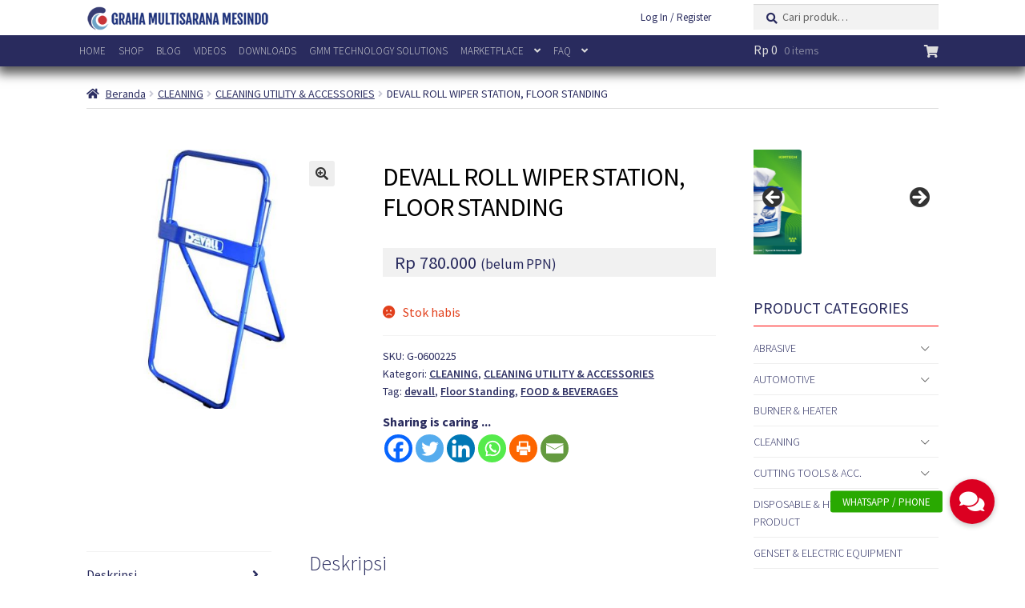

--- FILE ---
content_type: text/html; charset=UTF-8
request_url: https://grahamultisarana.com/product/devall-rol-wiper-station-floor-standing/
body_size: 44182
content:
<!doctype html>
<html lang="id">
<head>
<meta name="viewport" content="width=device-width, initial-scale=1">
<link rel="profile" href="http://gmpg.org/xfn/11">
<link rel="pingback" href="https://grahamultisarana.com/xmlrpc.php">

<meta name='robots' content='index, follow, max-image-preview:large, max-snippet:-1, max-video-preview:-1' />

	<!-- This site is optimized with the Yoast SEO plugin v26.8 - https://yoast.com/product/yoast-seo-wordpress/ -->
	<title>DEVALL ROLL WIPER STATION, FLOOR STANDING &#8211; PT. Graha Multisarana Mesindo | Machineries &amp; Industrial Equipment Supply</title>
	<link rel="canonical" href="https://grahamultisarana.com/product/devall-rol-wiper-station-floor-standing/" />
	<meta property="og:locale" content="id_ID" />
	<meta property="og:type" content="article" />
	<meta property="og:title" content="DEVALL ROLL WIPER STATION, FLOOR STANDING &#8211; PT. Graha Multisarana Mesindo | Machineries &amp; Industrial Equipment Supply" />
	<meta property="og:description" content="Devall rol wiper station, floor Standing Jumbo Roll Dispenser Floor Model. A mobile, efficient dispensing reduces waste Dispenser for JUMBO RAG-ON-A-ROLL* system. fit with: DEVALL Re-useable Multi-purpose Wipers 900/roll dan DEVALL PERFO Re-usable Multi-purpose Wipers 900/roll" />
	<meta property="og:url" content="https://grahamultisarana.com/product/devall-rol-wiper-station-floor-standing/" />
	<meta property="og:site_name" content="PT. Graha Multisarana Mesindo | Machineries &amp; Industrial Equipment Supply" />
	<meta property="article:publisher" content="https://www.facebook.com/gmm.id" />
	<meta property="article:modified_time" content="2020-07-08T01:16:55+00:00" />
	<meta property="og:image" content="https://grahamultisarana.com/data/uploads/2017/10/floor.jpg" />
	<meta property="og:image:width" content="500" />
	<meta property="og:image:height" content="500" />
	<meta property="og:image:type" content="image/jpeg" />
	<meta name="twitter:card" content="summary_large_image" />
	<meta name="twitter:site" content="@grahateknik" />
	<script type="application/ld+json" class="yoast-schema-graph">{"@context":"https://schema.org","@graph":[{"@type":"WebPage","@id":"https://grahamultisarana.com/product/devall-rol-wiper-station-floor-standing/","url":"https://grahamultisarana.com/product/devall-rol-wiper-station-floor-standing/","name":"DEVALL ROLL WIPER STATION, FLOOR STANDING &#8211; PT. Graha Multisarana Mesindo | Machineries &amp; Industrial Equipment Supply","isPartOf":{"@id":"https://grahamultisarana.com/#website"},"primaryImageOfPage":{"@id":"https://grahamultisarana.com/product/devall-rol-wiper-station-floor-standing/#primaryimage"},"image":{"@id":"https://grahamultisarana.com/product/devall-rol-wiper-station-floor-standing/#primaryimage"},"thumbnailUrl":"https://grahamultisarana.com/data/uploads/2017/10/floor.jpg","datePublished":"2017-09-28T01:22:06+00:00","dateModified":"2020-07-08T01:16:55+00:00","breadcrumb":{"@id":"https://grahamultisarana.com/product/devall-rol-wiper-station-floor-standing/#breadcrumb"},"inLanguage":"id","potentialAction":[{"@type":"ReadAction","target":["https://grahamultisarana.com/product/devall-rol-wiper-station-floor-standing/"]}]},{"@type":"ImageObject","inLanguage":"id","@id":"https://grahamultisarana.com/product/devall-rol-wiper-station-floor-standing/#primaryimage","url":"https://grahamultisarana.com/data/uploads/2017/10/floor.jpg","contentUrl":"https://grahamultisarana.com/data/uploads/2017/10/floor.jpg","width":500,"height":500},{"@type":"BreadcrumbList","@id":"https://grahamultisarana.com/product/devall-rol-wiper-station-floor-standing/#breadcrumb","itemListElement":[{"@type":"ListItem","position":1,"name":"Home","item":"https://grahamultisarana.com/"},{"@type":"ListItem","position":2,"name":"Products","item":"https://grahamultisarana.com/products/"},{"@type":"ListItem","position":3,"name":"DEVALL ROLL WIPER STATION, FLOOR STANDING"}]},{"@type":"WebSite","@id":"https://grahamultisarana.com/#website","url":"https://grahamultisarana.com/","name":"PT. Graha Multisarana Mesindo | Machineries &amp; Industrial Equipment Supply","description":"Alat Teknik, Alat Safety, Alat Industrial, Semarang, Yogyakarta, Surabaya","publisher":{"@id":"https://grahamultisarana.com/#organization"},"potentialAction":[{"@type":"SearchAction","target":{"@type":"EntryPoint","urlTemplate":"https://grahamultisarana.com/?s={search_term_string}"},"query-input":{"@type":"PropertyValueSpecification","valueRequired":true,"valueName":"search_term_string"}}],"inLanguage":"id"},{"@type":"Organization","@id":"https://grahamultisarana.com/#organization","name":"PT. Graha Multisarana Mesindo","url":"https://grahamultisarana.com/","logo":{"@type":"ImageObject","inLanguage":"id","@id":"https://grahamultisarana.com/#/schema/logo/image/","url":"https://grahamultisarana.com/data/uploads/2017/11/logo-gmm-new-invoice-01.png","contentUrl":"https://grahamultisarana.com/data/uploads/2017/11/logo-gmm-new-invoice-01.png","width":354,"height":354,"caption":"PT. Graha Multisarana Mesindo"},"image":{"@id":"https://grahamultisarana.com/#/schema/logo/image/"},"sameAs":["https://www.facebook.com/gmm.id","https://x.com/grahateknik","https://www.instagram.com/gmm.indonesia/","https://www.linkedin.com/company/pt-graha-multisarana-mesindo/","https://www.youtube.com/channel/UCqQf3Rp5UGWlg86XZjCzb4w"]}]}</script>
	<!-- / Yoast SEO plugin. -->


<link rel='dns-prefetch' href='//capi-automation.s3.us-east-2.amazonaws.com' />
<link rel='dns-prefetch' href='//www.googletagmanager.com' />
<link rel='dns-prefetch' href='//stackpath.bootstrapcdn.com' />
<link rel='dns-prefetch' href='//fonts.googleapis.com' />
<link rel='dns-prefetch' href='//use.fontawesome.com' />
<link rel="alternate" type="application/rss+xml" title="PT. Graha Multisarana Mesindo | Machineries &amp; Industrial Equipment Supply &raquo; Feed" href="https://grahamultisarana.com/feed/" />
<link rel="alternate" type="application/rss+xml" title="PT. Graha Multisarana Mesindo | Machineries &amp; Industrial Equipment Supply &raquo; Umpan Komentar" href="https://grahamultisarana.com/comments/feed/" />
<link rel="alternate" title="oEmbed (JSON)" type="application/json+oembed" href="https://grahamultisarana.com/wp-json/oembed/1.0/embed?url=https%3A%2F%2Fgrahamultisarana.com%2Fproduct%2Fdevall-rol-wiper-station-floor-standing%2F" />
<link rel="alternate" title="oEmbed (XML)" type="text/xml+oembed" href="https://grahamultisarana.com/wp-json/oembed/1.0/embed?url=https%3A%2F%2Fgrahamultisarana.com%2Fproduct%2Fdevall-rol-wiper-station-floor-standing%2F&#038;format=xml" />
<style id='wp-img-auto-sizes-contain-inline-css'>
img:is([sizes=auto i],[sizes^="auto," i]){contain-intrinsic-size:3000px 1500px}
/*# sourceURL=wp-img-auto-sizes-contain-inline-css */
</style>
<link rel='stylesheet' id='woosb-blocks-css' href='https://grahamultisarana.com/data/plugins/woo-product-bundle/assets/css/blocks.css?ver=8.4.3' media='all' />
<link rel='stylesheet' id='twb-open-sans-css' href='https://fonts.googleapis.com/css?family=Open+Sans%3A300%2C400%2C500%2C600%2C700%2C800&#038;display=swap&#038;ver=6.9' media='all' />
<link rel='stylesheet' id='twbbwg-global-css' href='https://grahamultisarana.com/data/plugins/photo-gallery/booster/assets/css/global.css?ver=1.0.0' media='all' />
<style id='wp-emoji-styles-inline-css'>

	img.wp-smiley, img.emoji {
		display: inline !important;
		border: none !important;
		box-shadow: none !important;
		height: 1em !important;
		width: 1em !important;
		margin: 0 0.07em !important;
		vertical-align: -0.1em !important;
		background: none !important;
		padding: 0 !important;
	}
/*# sourceURL=wp-emoji-styles-inline-css */
</style>
<link rel='stylesheet' id='wp-block-library-css' href='https://grahamultisarana.com/wp-includes/css/dist/block-library/style.min.css?ver=6.9' media='all' />
<link rel='stylesheet' id='wc-blocks-style-css' href='https://grahamultisarana.com/data/plugins/woocommerce/assets/client/blocks/wc-blocks.css?ver=wc-10.4.3' media='all' />
<style id='global-styles-inline-css'>
:root{--wp--preset--aspect-ratio--square: 1;--wp--preset--aspect-ratio--4-3: 4/3;--wp--preset--aspect-ratio--3-4: 3/4;--wp--preset--aspect-ratio--3-2: 3/2;--wp--preset--aspect-ratio--2-3: 2/3;--wp--preset--aspect-ratio--16-9: 16/9;--wp--preset--aspect-ratio--9-16: 9/16;--wp--preset--color--black: #000000;--wp--preset--color--cyan-bluish-gray: #abb8c3;--wp--preset--color--white: #ffffff;--wp--preset--color--pale-pink: #f78da7;--wp--preset--color--vivid-red: #cf2e2e;--wp--preset--color--luminous-vivid-orange: #ff6900;--wp--preset--color--luminous-vivid-amber: #fcb900;--wp--preset--color--light-green-cyan: #7bdcb5;--wp--preset--color--vivid-green-cyan: #00d084;--wp--preset--color--pale-cyan-blue: #8ed1fc;--wp--preset--color--vivid-cyan-blue: #0693e3;--wp--preset--color--vivid-purple: #9b51e0;--wp--preset--gradient--vivid-cyan-blue-to-vivid-purple: linear-gradient(135deg,rgb(6,147,227) 0%,rgb(155,81,224) 100%);--wp--preset--gradient--light-green-cyan-to-vivid-green-cyan: linear-gradient(135deg,rgb(122,220,180) 0%,rgb(0,208,130) 100%);--wp--preset--gradient--luminous-vivid-amber-to-luminous-vivid-orange: linear-gradient(135deg,rgb(252,185,0) 0%,rgb(255,105,0) 100%);--wp--preset--gradient--luminous-vivid-orange-to-vivid-red: linear-gradient(135deg,rgb(255,105,0) 0%,rgb(207,46,46) 100%);--wp--preset--gradient--very-light-gray-to-cyan-bluish-gray: linear-gradient(135deg,rgb(238,238,238) 0%,rgb(169,184,195) 100%);--wp--preset--gradient--cool-to-warm-spectrum: linear-gradient(135deg,rgb(74,234,220) 0%,rgb(151,120,209) 20%,rgb(207,42,186) 40%,rgb(238,44,130) 60%,rgb(251,105,98) 80%,rgb(254,248,76) 100%);--wp--preset--gradient--blush-light-purple: linear-gradient(135deg,rgb(255,206,236) 0%,rgb(152,150,240) 100%);--wp--preset--gradient--blush-bordeaux: linear-gradient(135deg,rgb(254,205,165) 0%,rgb(254,45,45) 50%,rgb(107,0,62) 100%);--wp--preset--gradient--luminous-dusk: linear-gradient(135deg,rgb(255,203,112) 0%,rgb(199,81,192) 50%,rgb(65,88,208) 100%);--wp--preset--gradient--pale-ocean: linear-gradient(135deg,rgb(255,245,203) 0%,rgb(182,227,212) 50%,rgb(51,167,181) 100%);--wp--preset--gradient--electric-grass: linear-gradient(135deg,rgb(202,248,128) 0%,rgb(113,206,126) 100%);--wp--preset--gradient--midnight: linear-gradient(135deg,rgb(2,3,129) 0%,rgb(40,116,252) 100%);--wp--preset--font-size--small: 14px;--wp--preset--font-size--medium: 23px;--wp--preset--font-size--large: 26px;--wp--preset--font-size--x-large: 42px;--wp--preset--font-size--normal: 16px;--wp--preset--font-size--huge: 37px;--wp--preset--spacing--20: 0.44rem;--wp--preset--spacing--30: 0.67rem;--wp--preset--spacing--40: 1rem;--wp--preset--spacing--50: 1.5rem;--wp--preset--spacing--60: 2.25rem;--wp--preset--spacing--70: 3.38rem;--wp--preset--spacing--80: 5.06rem;--wp--preset--shadow--natural: 6px 6px 9px rgba(0, 0, 0, 0.2);--wp--preset--shadow--deep: 12px 12px 50px rgba(0, 0, 0, 0.4);--wp--preset--shadow--sharp: 6px 6px 0px rgba(0, 0, 0, 0.2);--wp--preset--shadow--outlined: 6px 6px 0px -3px rgb(255, 255, 255), 6px 6px rgb(0, 0, 0);--wp--preset--shadow--crisp: 6px 6px 0px rgb(0, 0, 0);}:root :where(.is-layout-flow) > :first-child{margin-block-start: 0;}:root :where(.is-layout-flow) > :last-child{margin-block-end: 0;}:root :where(.is-layout-flow) > *{margin-block-start: 24px;margin-block-end: 0;}:root :where(.is-layout-constrained) > :first-child{margin-block-start: 0;}:root :where(.is-layout-constrained) > :last-child{margin-block-end: 0;}:root :where(.is-layout-constrained) > *{margin-block-start: 24px;margin-block-end: 0;}:root :where(.is-layout-flex){gap: 24px;}:root :where(.is-layout-grid){gap: 24px;}body .is-layout-flex{display: flex;}.is-layout-flex{flex-wrap: wrap;align-items: center;}.is-layout-flex > :is(*, div){margin: 0;}body .is-layout-grid{display: grid;}.is-layout-grid > :is(*, div){margin: 0;}.has-black-color{color: var(--wp--preset--color--black) !important;}.has-cyan-bluish-gray-color{color: var(--wp--preset--color--cyan-bluish-gray) !important;}.has-white-color{color: var(--wp--preset--color--white) !important;}.has-pale-pink-color{color: var(--wp--preset--color--pale-pink) !important;}.has-vivid-red-color{color: var(--wp--preset--color--vivid-red) !important;}.has-luminous-vivid-orange-color{color: var(--wp--preset--color--luminous-vivid-orange) !important;}.has-luminous-vivid-amber-color{color: var(--wp--preset--color--luminous-vivid-amber) !important;}.has-light-green-cyan-color{color: var(--wp--preset--color--light-green-cyan) !important;}.has-vivid-green-cyan-color{color: var(--wp--preset--color--vivid-green-cyan) !important;}.has-pale-cyan-blue-color{color: var(--wp--preset--color--pale-cyan-blue) !important;}.has-vivid-cyan-blue-color{color: var(--wp--preset--color--vivid-cyan-blue) !important;}.has-vivid-purple-color{color: var(--wp--preset--color--vivid-purple) !important;}.has-black-background-color{background-color: var(--wp--preset--color--black) !important;}.has-cyan-bluish-gray-background-color{background-color: var(--wp--preset--color--cyan-bluish-gray) !important;}.has-white-background-color{background-color: var(--wp--preset--color--white) !important;}.has-pale-pink-background-color{background-color: var(--wp--preset--color--pale-pink) !important;}.has-vivid-red-background-color{background-color: var(--wp--preset--color--vivid-red) !important;}.has-luminous-vivid-orange-background-color{background-color: var(--wp--preset--color--luminous-vivid-orange) !important;}.has-luminous-vivid-amber-background-color{background-color: var(--wp--preset--color--luminous-vivid-amber) !important;}.has-light-green-cyan-background-color{background-color: var(--wp--preset--color--light-green-cyan) !important;}.has-vivid-green-cyan-background-color{background-color: var(--wp--preset--color--vivid-green-cyan) !important;}.has-pale-cyan-blue-background-color{background-color: var(--wp--preset--color--pale-cyan-blue) !important;}.has-vivid-cyan-blue-background-color{background-color: var(--wp--preset--color--vivid-cyan-blue) !important;}.has-vivid-purple-background-color{background-color: var(--wp--preset--color--vivid-purple) !important;}.has-black-border-color{border-color: var(--wp--preset--color--black) !important;}.has-cyan-bluish-gray-border-color{border-color: var(--wp--preset--color--cyan-bluish-gray) !important;}.has-white-border-color{border-color: var(--wp--preset--color--white) !important;}.has-pale-pink-border-color{border-color: var(--wp--preset--color--pale-pink) !important;}.has-vivid-red-border-color{border-color: var(--wp--preset--color--vivid-red) !important;}.has-luminous-vivid-orange-border-color{border-color: var(--wp--preset--color--luminous-vivid-orange) !important;}.has-luminous-vivid-amber-border-color{border-color: var(--wp--preset--color--luminous-vivid-amber) !important;}.has-light-green-cyan-border-color{border-color: var(--wp--preset--color--light-green-cyan) !important;}.has-vivid-green-cyan-border-color{border-color: var(--wp--preset--color--vivid-green-cyan) !important;}.has-pale-cyan-blue-border-color{border-color: var(--wp--preset--color--pale-cyan-blue) !important;}.has-vivid-cyan-blue-border-color{border-color: var(--wp--preset--color--vivid-cyan-blue) !important;}.has-vivid-purple-border-color{border-color: var(--wp--preset--color--vivid-purple) !important;}.has-vivid-cyan-blue-to-vivid-purple-gradient-background{background: var(--wp--preset--gradient--vivid-cyan-blue-to-vivid-purple) !important;}.has-light-green-cyan-to-vivid-green-cyan-gradient-background{background: var(--wp--preset--gradient--light-green-cyan-to-vivid-green-cyan) !important;}.has-luminous-vivid-amber-to-luminous-vivid-orange-gradient-background{background: var(--wp--preset--gradient--luminous-vivid-amber-to-luminous-vivid-orange) !important;}.has-luminous-vivid-orange-to-vivid-red-gradient-background{background: var(--wp--preset--gradient--luminous-vivid-orange-to-vivid-red) !important;}.has-very-light-gray-to-cyan-bluish-gray-gradient-background{background: var(--wp--preset--gradient--very-light-gray-to-cyan-bluish-gray) !important;}.has-cool-to-warm-spectrum-gradient-background{background: var(--wp--preset--gradient--cool-to-warm-spectrum) !important;}.has-blush-light-purple-gradient-background{background: var(--wp--preset--gradient--blush-light-purple) !important;}.has-blush-bordeaux-gradient-background{background: var(--wp--preset--gradient--blush-bordeaux) !important;}.has-luminous-dusk-gradient-background{background: var(--wp--preset--gradient--luminous-dusk) !important;}.has-pale-ocean-gradient-background{background: var(--wp--preset--gradient--pale-ocean) !important;}.has-electric-grass-gradient-background{background: var(--wp--preset--gradient--electric-grass) !important;}.has-midnight-gradient-background{background: var(--wp--preset--gradient--midnight) !important;}.has-small-font-size{font-size: var(--wp--preset--font-size--small) !important;}.has-medium-font-size{font-size: var(--wp--preset--font-size--medium) !important;}.has-large-font-size{font-size: var(--wp--preset--font-size--large) !important;}.has-x-large-font-size{font-size: var(--wp--preset--font-size--x-large) !important;}
/*# sourceURL=global-styles-inline-css */
</style>

<style id='classic-theme-styles-inline-css'>
/*! This file is auto-generated */
.wp-block-button__link{color:#fff;background-color:#32373c;border-radius:9999px;box-shadow:none;text-decoration:none;padding:calc(.667em + 2px) calc(1.333em + 2px);font-size:1.125em}.wp-block-file__button{background:#32373c;color:#fff;text-decoration:none}
/*# sourceURL=/wp-includes/css/classic-themes.min.css */
</style>
<link rel='stylesheet' id='storefront-gutenberg-blocks-css' href='https://grahamultisarana.com/data/themes/storefront/assets/css/base/gutenberg-blocks.css?ver=4.6.2' media='all' />
<style id='storefront-gutenberg-blocks-inline-css'>

				.wp-block-button__link:not(.has-text-color) {
					color: #333333;
				}

				.wp-block-button__link:not(.has-text-color):hover,
				.wp-block-button__link:not(.has-text-color):focus,
				.wp-block-button__link:not(.has-text-color):active {
					color: #333333;
				}

				.wp-block-button__link:not(.has-background) {
					background-color: #eeeeee;
				}

				.wp-block-button__link:not(.has-background):hover,
				.wp-block-button__link:not(.has-background):focus,
				.wp-block-button__link:not(.has-background):active {
					border-color: #d5d5d5;
					background-color: #d5d5d5;
				}

				.wc-block-grid__products .wc-block-grid__product .wp-block-button__link {
					background-color: #eeeeee;
					border-color: #eeeeee;
					color: #333333;
				}

				.wp-block-quote footer,
				.wp-block-quote cite,
				.wp-block-quote__citation {
					color: #292b5e;
				}

				.wp-block-pullquote cite,
				.wp-block-pullquote footer,
				.wp-block-pullquote__citation {
					color: #292b5e;
				}

				.wp-block-image figcaption {
					color: #292b5e;
				}

				.wp-block-separator.is-style-dots::before {
					color: #292b5e;
				}

				.wp-block-file a.wp-block-file__button {
					color: #333333;
					background-color: #eeeeee;
					border-color: #eeeeee;
				}

				.wp-block-file a.wp-block-file__button:hover,
				.wp-block-file a.wp-block-file__button:focus,
				.wp-block-file a.wp-block-file__button:active {
					color: #333333;
					background-color: #d5d5d5;
				}

				.wp-block-code,
				.wp-block-preformatted pre {
					color: #292b5e;
				}

				.wp-block-table:not( .has-background ):not( .is-style-stripes ) tbody tr:nth-child(2n) td {
					background-color: #fdfdfd;
				}

				.wp-block-cover .wp-block-cover__inner-container h1:not(.has-text-color),
				.wp-block-cover .wp-block-cover__inner-container h2:not(.has-text-color),
				.wp-block-cover .wp-block-cover__inner-container h3:not(.has-text-color),
				.wp-block-cover .wp-block-cover__inner-container h4:not(.has-text-color),
				.wp-block-cover .wp-block-cover__inner-container h5:not(.has-text-color),
				.wp-block-cover .wp-block-cover__inner-container h6:not(.has-text-color) {
					color: #000000;
				}

				div.wc-block-components-price-slider__range-input-progress,
				.rtl .wc-block-components-price-slider__range-input-progress {
					--range-color: #dd6161;
				}

				/* Target only IE11 */
				@media all and (-ms-high-contrast: none), (-ms-high-contrast: active) {
					.wc-block-components-price-slider__range-input-progress {
						background: #dd6161;
					}
				}

				.wc-block-components-button:not(.is-link) {
					background-color: #333333;
					color: #ffffff;
				}

				.wc-block-components-button:not(.is-link):hover,
				.wc-block-components-button:not(.is-link):focus,
				.wc-block-components-button:not(.is-link):active {
					background-color: #1a1a1a;
					color: #ffffff;
				}

				.wc-block-components-button:not(.is-link):disabled {
					background-color: #333333;
					color: #ffffff;
				}

				.wc-block-cart__submit-container {
					background-color: #ffffff;
				}

				.wc-block-cart__submit-container::before {
					color: rgba(220,220,220,0.5);
				}

				.wc-block-components-order-summary-item__quantity {
					background-color: #ffffff;
					border-color: #292b5e;
					box-shadow: 0 0 0 2px #ffffff;
					color: #292b5e;
				}
			
/*# sourceURL=storefront-gutenberg-blocks-inline-css */
</style>
<link rel='stylesheet' id='menu-image-css' href='https://grahamultisarana.com/data/plugins/menu-image/includes/css/menu-image.css?ver=3.13' media='all' />
<link rel='stylesheet' id='dashicons-css' href='https://grahamultisarana.com/wp-includes/css/dashicons.min.css?ver=6.9' media='all' />
<style id='dashicons-inline-css'>
[data-font="Dashicons"]:before {font-family: 'Dashicons' !important;content: attr(data-icon) !important;speak: none !important;font-weight: normal !important;font-variant: normal !important;text-transform: none !important;line-height: 1 !important;font-style: normal !important;-webkit-font-smoothing: antialiased !important;-moz-osx-font-smoothing: grayscale !important;}
/*# sourceURL=dashicons-inline-css */
</style>
<link rel='stylesheet' id='buttonizer_frontend_style-css' href='https://grahamultisarana.com/data/plugins/buttonizer-multifunctional-button/assets/legacy/frontend.css?v=a39bd9eefa47cf9346743d6e29db2d87&#038;ver=6.9' media='all' />
<link rel='stylesheet' id='buttonizer-icon-library-css' href='https://stackpath.bootstrapcdn.com/font-awesome/4.7.0/css/font-awesome.min.css?ver=6.9' media='all' />
<link rel='stylesheet' id='wpdm-fonticon-css' href='https://grahamultisarana.com/data/plugins/download-manager/assets/wpdm-iconfont/css/wpdm-icons.css?ver=6.9' media='all' />
<link rel='stylesheet' id='wpdm-front-css' href='https://grahamultisarana.com/data/plugins/download-manager/assets/css/front.min.css?ver=3.3.46' media='all' />
<link rel='stylesheet' id='wpdm-front-dark-css' href='https://grahamultisarana.com/data/plugins/download-manager/assets/css/front-dark.min.css?ver=3.3.46' media='all' />
<link rel='stylesheet' id='easy-sidebar-menu-widget-css-css' href='https://grahamultisarana.com/data/plugins/easy-sidebar-menu-widget/assets/css/easy-sidebar-menu-widget.css?ver=6.9' media='all' />
<link rel='stylesheet' id='bwg_fonts-css' href='https://grahamultisarana.com/data/plugins/photo-gallery/css/bwg-fonts/fonts.css?ver=0.0.1' media='all' />
<link rel='stylesheet' id='sumoselect-css' href='https://grahamultisarana.com/data/plugins/photo-gallery/css/sumoselect.min.css?ver=3.4.6' media='all' />
<link rel='stylesheet' id='mCustomScrollbar-css' href='https://grahamultisarana.com/data/plugins/photo-gallery/css/jquery.mCustomScrollbar.min.css?ver=3.1.5' media='all' />
<link rel='stylesheet' id='bwg_googlefonts-css' href='https://fonts.googleapis.com/css?family=Ubuntu&#038;subset=greek,latin,greek-ext,vietnamese,cyrillic-ext,latin-ext,cyrillic' media='all' />
<link rel='stylesheet' id='bwg_frontend-css' href='https://grahamultisarana.com/data/plugins/photo-gallery/css/styles.min.css?ver=1.8.37' media='all' />
<style id='responsive-menu-inline-css'>
/** This file is major component of this plugin so please don't try to edit here. */
#rmp_menu_trigger-62698 {
  width: 80px;
  height: 44px;
  position: fixed;
  top: 0;
  border-radius: 5px;
  display: none;
  text-decoration: none;
  right: 0;
  background: #ff0000;
  transition: transform 0.5s, background-color 0.5s;
}
#rmp_menu_trigger-62698:hover, #rmp_menu_trigger-62698:focus {
  background: #ff0000;
  text-decoration: unset;
}
#rmp_menu_trigger-62698.is-active {
  background: #ff0000;
}
#rmp_menu_trigger-62698 .rmp-trigger-box {
  width: "px";
  color: #ffffff;
}
#rmp_menu_trigger-62698 .rmp-trigger-icon-active, #rmp_menu_trigger-62698 .rmp-trigger-text-open {
  display: none;
}
#rmp_menu_trigger-62698.is-active .rmp-trigger-icon-active, #rmp_menu_trigger-62698.is-active .rmp-trigger-text-open {
  display: inline;
}
#rmp_menu_trigger-62698.is-active .rmp-trigger-icon-inactive, #rmp_menu_trigger-62698.is-active .rmp-trigger-text {
  display: none;
}
#rmp_menu_trigger-62698 .rmp-trigger-label {
  color: #ffffff;
  pointer-events: none;
  line-height: 13px;
  font-family: Lato;
  font-size: 13px;
  display: inline;
  text-transform: inherit;
}
#rmp_menu_trigger-62698 .rmp-trigger-label.rmp-trigger-label-top {
  display: block;
  margin-bottom: 12px;
}
#rmp_menu_trigger-62698 .rmp-trigger-label.rmp-trigger-label-bottom {
  display: block;
  margin-top: 12px;
}
#rmp_menu_trigger-62698 .responsive-menu-pro-inner {
  display: block;
}
#rmp_menu_trigger-62698 .rmp-trigger-icon-inactive .rmp-font-icon {
  color: #ffffff;
}
#rmp_menu_trigger-62698 .responsive-menu-pro-inner, #rmp_menu_trigger-62698 .responsive-menu-pro-inner::before, #rmp_menu_trigger-62698 .responsive-menu-pro-inner::after {
  width: "px";
  height: 2px;
  background-color: #ffffff;
  border-radius: 4px;
  position: absolute;
}
#rmp_menu_trigger-62698 .rmp-trigger-icon-active .rmp-font-icon {
  color: #ffffff;
}
#rmp_menu_trigger-62698.is-active .responsive-menu-pro-inner, #rmp_menu_trigger-62698.is-active .responsive-menu-pro-inner::before, #rmp_menu_trigger-62698.is-active .responsive-menu-pro-inner::after {
  background-color: #ffffff;
}
#rmp_menu_trigger-62698:hover .rmp-trigger-icon-inactive .rmp-font-icon {
  color: #ffffff;
}
#rmp_menu_trigger-62698:not(.is-active):hover .responsive-menu-pro-inner, #rmp_menu_trigger-62698:not(.is-active):hover .responsive-menu-pro-inner::before, #rmp_menu_trigger-62698:not(.is-active):hover .responsive-menu-pro-inner::after {
  background-color: #ffffff;
}
#rmp_menu_trigger-62698 .responsive-menu-pro-inner::before {
  top: 10px;
}
#rmp_menu_trigger-62698 .responsive-menu-pro-inner::after {
  bottom: 10px;
}
#rmp_menu_trigger-62698.is-active .responsive-menu-pro-inner::after {
  bottom: 0;
}
/* Hamburger menu styling */
@media screen and (max-width: 415px) {
  /** Menu Title Style */
  /** Menu Additional Content Style */
  #rmp_menu_trigger-62698 {
    display: block;
  }
  #rmp-container-62698 {
    position: fixed;
    top: 0;
    margin: 0;
    transition: transform 0.5s;
    overflow: auto;
    display: block;
    width: 75%;
    background-color: #dddddd;
    background-image: url("");
    height: 100%;
    left: 0;
    padding-top: 0px;
    padding-left: 0px;
    padding-bottom: 0px;
    padding-right: 0px;
  }
  #rmp-menu-wrap-62698 {
    padding-top: 0px;
    padding-left: 0px;
    padding-bottom: 0px;
    padding-right: 0px;
    background-color: #dddddd;
  }
  #rmp-menu-wrap-62698 .rmp-menu, #rmp-menu-wrap-62698 .rmp-submenu {
    width: 100%;
    box-sizing: border-box;
    margin: 0;
    padding: 0;
  }
  #rmp-menu-wrap-62698 .rmp-submenu-depth-1 .rmp-menu-item-link {
    padding-left: 10%;
  }
  #rmp-menu-wrap-62698 .rmp-submenu-depth-2 .rmp-menu-item-link {
    padding-left: 15%;
  }
  #rmp-menu-wrap-62698 .rmp-submenu-depth-3 .rmp-menu-item-link {
    padding-left: 20%;
  }
  #rmp-menu-wrap-62698 .rmp-submenu-depth-4 .rmp-menu-item-link {
    padding-left: 25%;
  }
  #rmp-menu-wrap-62698 .rmp-submenu.rmp-submenu-open {
    display: block;
  }
  #rmp-menu-wrap-62698 .rmp-menu-item {
    width: 100%;
    list-style: none;
    margin: 0;
  }
  #rmp-menu-wrap-62698 .rmp-menu-item-link {
    height: 35px;
    line-height: 35px;
    font-size: 13px;
    border-bottom: 1px solid #dddddd;
    font-family: inherit;
    color: #333333;
    text-align: left;
    background-color: #cccccc;
    font-weight: normal;
    letter-spacing: 0px;
    display: block;
    box-sizing: border-box;
    width: 100%;
    text-decoration: none;
    position: relative;
    overflow: hidden;
    transition: background-color 0.5s, border-color 0.5s, 0.5s;
    padding: 0 5%;
    padding-right: 45px;
  }
  #rmp-menu-wrap-62698 .rmp-menu-item-link:after, #rmp-menu-wrap-62698 .rmp-menu-item-link:before {
    display: none;
  }
  #rmp-menu-wrap-62698 .rmp-menu-item-link:hover, #rmp-menu-wrap-62698 .rmp-menu-item-link:focus {
    color: #333333;
    border-color: #eeeeee;
    background-color: #aaaaaa;
  }
  #rmp-menu-wrap-62698 .rmp-menu-item-link:focus {
    outline: none;
    border-color: unset;
    box-shadow: unset;
  }
  #rmp-menu-wrap-62698 .rmp-menu-item-link .rmp-font-icon {
    height: 35px;
    line-height: 35px;
    margin-right: 10px;
    font-size: 13px;
  }
  #rmp-menu-wrap-62698 .rmp-menu-current-item .rmp-menu-item-link {
    color: #333333;
    border-color: #dddddd;
    background-color: #cccccc;
  }
  #rmp-menu-wrap-62698 .rmp-menu-current-item .rmp-menu-item-link:hover, #rmp-menu-wrap-62698 .rmp-menu-current-item .rmp-menu-item-link:focus {
    color: #333333;
    border-color: #dddddd;
    background-color: #aaaaaa;
  }
  #rmp-menu-wrap-62698 .rmp-menu-subarrow {
    position: absolute;
    top: 0;
    bottom: 0;
    text-align: center;
    overflow: hidden;
    background-size: cover;
    overflow: hidden;
    right: 0;
    border-left-style: solid;
    border-left-color: #dddddd;
    border-left-width: 1px;
    height: 35px;
    width: 35px;
    color: #555555;
    background-color: #bbbbbb;
  }
  #rmp-menu-wrap-62698 .rmp-menu-subarrow svg {
    fill: #555555;
  }
  #rmp-menu-wrap-62698 .rmp-menu-subarrow:hover {
    color: #555555;
    border-color: #dddddd;
    background-color: #999999;
  }
  #rmp-menu-wrap-62698 .rmp-menu-subarrow:hover svg {
    fill: #555555;
  }
  #rmp-menu-wrap-62698 .rmp-menu-subarrow .rmp-font-icon {
    margin-right: unset;
  }
  #rmp-menu-wrap-62698 .rmp-menu-subarrow * {
    vertical-align: middle;
    line-height: 35px;
  }
  #rmp-menu-wrap-62698 .rmp-menu-subarrow-active {
    display: block;
    background-size: cover;
    color: #555555;
    border-color: #dddddd;
    background-color: #bbbbbb;
  }
  #rmp-menu-wrap-62698 .rmp-menu-subarrow-active svg {
    fill: #555555;
  }
  #rmp-menu-wrap-62698 .rmp-menu-subarrow-active:hover {
    color: #555555;
    border-color: #dddddd;
    background-color: #999999;
  }
  #rmp-menu-wrap-62698 .rmp-menu-subarrow-active:hover svg {
    fill: #555555;
  }
  #rmp-menu-wrap-62698 .rmp-submenu {
    display: none;
  }
  #rmp-menu-wrap-62698 .rmp-submenu .rmp-menu-item-link {
    height: 35px;
    line-height: 35px;
    letter-spacing: 0px;
    font-size: 13px;
    border-bottom: 1px solid #888888;
    font-family: inherit;
    font-weight: normal;
    color: #ffffff;
    text-align: left;
    background-color: #777777;
  }
  #rmp-menu-wrap-62698 .rmp-submenu .rmp-menu-item-link:hover, #rmp-menu-wrap-62698 .rmp-submenu .rmp-menu-item-link:focus {
    color: #ffffff;
    border-color: #888888;
    background-color: #666666;
  }
  #rmp-menu-wrap-62698 .rmp-submenu .rmp-menu-current-item .rmp-menu-item-link {
    color: #ffffff;
    border-color: #888888;
    background-color: #777777;
  }
  #rmp-menu-wrap-62698 .rmp-submenu .rmp-menu-current-item .rmp-menu-item-link:hover, #rmp-menu-wrap-62698 .rmp-submenu .rmp-menu-current-item .rmp-menu-item-link:focus {
    color: #ffffff;
    border-color: #888888;
    background-color: #666666;
  }
  #rmp-menu-wrap-62698 .rmp-submenu .rmp-menu-subarrow {
    right: 0;
    border-right: unset;
    border-left-style: solid;
    border-left-color: #888888;
    border-left-width: 1px;
    height: 35px;
    line-height: 35px;
    width: 35px;
    color: #eeeeee;
    background-color: #666666;
  }
  #rmp-menu-wrap-62698 .rmp-submenu .rmp-menu-subarrow:hover {
    color: #dddddd;
    border-color: #888888;
    background-color: #555555;
  }
  #rmp-menu-wrap-62698 .rmp-submenu .rmp-menu-subarrow-active {
    color: #eeeeee;
    border-color: #888888;
    background-color: #666666;
  }
  #rmp-menu-wrap-62698 .rmp-submenu .rmp-menu-subarrow-active:hover {
    color: #dddddd;
    border-color: #888888;
    background-color: #555555;
  }
  #rmp-menu-wrap-62698 .rmp-menu-item-description {
    margin: 0;
    padding: 5px 5%;
    opacity: 0.8;
    color: #333333;
  }
  #rmp-search-box-62698 {
    display: block;
    padding-top: 0px;
    padding-left: 5%;
    padding-bottom: 0px;
    padding-right: 5%;
  }
  #rmp-search-box-62698 .rmp-search-form {
    margin: 0;
  }
  #rmp-search-box-62698 .rmp-search-box {
    background: #ffffff;
    border: 1px solid #dadada;
    color: #333333;
    width: 100%;
    padding: 0 5%;
    border-radius: 30px;
    height: 45px;
    -webkit-appearance: none;
  }
  #rmp-search-box-62698 .rmp-search-box::placeholder {
    color: #c7c7cd;
  }
  #rmp-search-box-62698 .rmp-search-box:focus {
    background-color: #ffffff;
    outline: 2px solid #dadada;
    color: #333333;
  }
  #rmp-menu-title-62698 {
    background-color: #dddddd;
    color: #000000;
    text-align: left;
    font-size: 15px;
    padding-top: 10%;
    padding-left: 5%;
    padding-bottom: 0%;
    padding-right: 5%;
    font-weight: 400;
    transition: background-color 0.5s, border-color 0.5s, color 0.5s;
  }
  #rmp-menu-title-62698:hover {
    background-color: #dddddd;
    color: #000000;
  }
  #rmp-menu-title-62698 > .rmp-menu-title-link {
    color: #000000;
    width: 100%;
    background-color: unset;
    text-decoration: none;
  }
  #rmp-menu-title-62698 > .rmp-menu-title-link:hover {
    color: #000000;
  }
  #rmp-menu-title-62698 .rmp-font-icon {
    font-size: 15px;
  }
  #rmp-menu-additional-content-62698 {
    padding-top: 0px;
    padding-left: 5%;
    padding-bottom: 0px;
    padding-right: 5%;
    color: #555555;
    text-align: center;
    font-size: 16px;
  }
}
/**
This file contents common styling of menus.
*/
.rmp-container {
  display: none;
  visibility: visible;
  padding: 0px 0px 0px 0px;
  z-index: 99998;
  transition: all 0.3s;
  /** Scrolling bar in menu setting box **/
}
.rmp-container.rmp-fade-top, .rmp-container.rmp-fade-left, .rmp-container.rmp-fade-right, .rmp-container.rmp-fade-bottom {
  display: none;
}
.rmp-container.rmp-slide-left, .rmp-container.rmp-push-left {
  transform: translateX(-100%);
  -ms-transform: translateX(-100%);
  -webkit-transform: translateX(-100%);
  -moz-transform: translateX(-100%);
}
.rmp-container.rmp-slide-left.rmp-menu-open, .rmp-container.rmp-push-left.rmp-menu-open {
  transform: translateX(0);
  -ms-transform: translateX(0);
  -webkit-transform: translateX(0);
  -moz-transform: translateX(0);
}
.rmp-container.rmp-slide-right, .rmp-container.rmp-push-right {
  transform: translateX(100%);
  -ms-transform: translateX(100%);
  -webkit-transform: translateX(100%);
  -moz-transform: translateX(100%);
}
.rmp-container.rmp-slide-right.rmp-menu-open, .rmp-container.rmp-push-right.rmp-menu-open {
  transform: translateX(0);
  -ms-transform: translateX(0);
  -webkit-transform: translateX(0);
  -moz-transform: translateX(0);
}
.rmp-container.rmp-slide-top, .rmp-container.rmp-push-top {
  transform: translateY(-100%);
  -ms-transform: translateY(-100%);
  -webkit-transform: translateY(-100%);
  -moz-transform: translateY(-100%);
}
.rmp-container.rmp-slide-top.rmp-menu-open, .rmp-container.rmp-push-top.rmp-menu-open {
  transform: translateY(0);
  -ms-transform: translateY(0);
  -webkit-transform: translateY(0);
  -moz-transform: translateY(0);
}
.rmp-container.rmp-slide-bottom, .rmp-container.rmp-push-bottom {
  transform: translateY(100%);
  -ms-transform: translateY(100%);
  -webkit-transform: translateY(100%);
  -moz-transform: translateY(100%);
}
.rmp-container.rmp-slide-bottom.rmp-menu-open, .rmp-container.rmp-push-bottom.rmp-menu-open {
  transform: translateX(0);
  -ms-transform: translateX(0);
  -webkit-transform: translateX(0);
  -moz-transform: translateX(0);
}
.rmp-container::-webkit-scrollbar {
  width: 0px;
}
.rmp-container ::-webkit-scrollbar-track {
  box-shadow: inset 0 0 5px transparent;
}
.rmp-container ::-webkit-scrollbar-thumb {
  background: transparent;
}
.rmp-container ::-webkit-scrollbar-thumb:hover {
  background: transparent;
}
.rmp-container .rmp-menu-wrap .rmp-menu {
  transition: none;
  border-radius: 0;
  box-shadow: none;
  background: none;
  border: 0;
  bottom: auto;
  box-sizing: border-box;
  clip: auto;
  color: #666;
  display: block;
  float: none;
  font-family: inherit;
  font-size: 14px;
  height: auto;
  left: auto;
  line-height: 1.7;
  list-style-type: none;
  margin: 0;
  min-height: auto;
  max-height: none;
  opacity: 1;
  outline: none;
  overflow: visible;
  padding: 0;
  position: relative;
  pointer-events: auto;
  right: auto;
  text-align: left;
  text-decoration: none;
  text-indent: 0;
  text-transform: none;
  transform: none;
  top: auto;
  visibility: inherit;
  width: auto;
  word-wrap: break-word;
  white-space: normal;
}
.rmp-container .rmp-menu-additional-content {
  display: block;
  word-break: break-word;
}
.rmp-container .rmp-menu-title {
  display: flex;
  flex-direction: column;
}
.rmp-container .rmp-menu-title .rmp-menu-title-image {
  max-width: 100%;
  margin-bottom: 15px;
  display: block;
  margin: auto;
  margin-bottom: 15px;
}
button.rmp_menu_trigger {
  z-index: 999999;
  overflow: hidden;
  outline: none;
  border: 0;
  display: none;
  margin: 0;
  transition: transform 0.5s, background-color 0.5s;
  padding: 0;
}
button.rmp_menu_trigger .responsive-menu-pro-inner::before, button.rmp_menu_trigger .responsive-menu-pro-inner::after {
  content: "";
  display: block;
}
button.rmp_menu_trigger .responsive-menu-pro-inner::before {
  top: 10px;
}
button.rmp_menu_trigger .responsive-menu-pro-inner::after {
  bottom: 10px;
}
button.rmp_menu_trigger .rmp-trigger-box {
  width: 40px;
  display: inline-block;
  position: relative;
  pointer-events: none;
  vertical-align: super;
}
/*  Menu Trigger Boring Animation */
.rmp-menu-trigger-boring .responsive-menu-pro-inner {
  transition-property: none;
}
.rmp-menu-trigger-boring .responsive-menu-pro-inner::after, .rmp-menu-trigger-boring .responsive-menu-pro-inner::before {
  transition-property: none;
}
.rmp-menu-trigger-boring.is-active .responsive-menu-pro-inner {
  transform: rotate(45deg);
}
.rmp-menu-trigger-boring.is-active .responsive-menu-pro-inner:before {
  top: 0;
  opacity: 0;
}
.rmp-menu-trigger-boring.is-active .responsive-menu-pro-inner:after {
  bottom: 0;
  transform: rotate(-90deg);
}

/*# sourceURL=responsive-menu-inline-css */
</style>
<link rel='stylesheet' id='widgetopts-styles-css' href='https://grahamultisarana.com/data/plugins/widget-options/assets/css/widget-options.css?ver=4.1.3' media='all' />
<link rel='stylesheet' id='photoswipe-css' href='https://grahamultisarana.com/data/plugins/woocommerce/assets/css/photoswipe/photoswipe.min.css?ver=10.4.3' media='all' />
<link rel='stylesheet' id='photoswipe-default-skin-css' href='https://grahamultisarana.com/data/plugins/woocommerce/assets/css/photoswipe/default-skin/default-skin.min.css?ver=10.4.3' media='all' />
<style id='woocommerce-inline-inline-css'>
.woocommerce form .form-row .required { visibility: visible; }
/*# sourceURL=woocommerce-inline-inline-css */
</style>
<link rel='stylesheet' id='crp-style-rounded-thumbs-css' href='https://grahamultisarana.com/data/plugins/contextual-related-posts/css/rounded-thumbs.min.css?ver=4.1.0' media='all' />
<style id='crp-style-rounded-thumbs-inline-css'>

			.crp_related.crp-rounded-thumbs a {
				width: 145px;
                height: 145px;
				text-decoration: none;
			}
			.crp_related.crp-rounded-thumbs img {
				max-width: 145px;
				margin: auto;
			}
			.crp_related.crp-rounded-thumbs .crp_title {
				width: 100%;
			}
			
/*# sourceURL=crp-style-rounded-thumbs-inline-css */
</style>
<link rel='stylesheet' id='yith_wcbm_badge_style-css' href='https://grahamultisarana.com/data/plugins/yith-woocommerce-badges-management/assets/css/frontend.css?ver=3.21.0' media='all' />
<style id='yith_wcbm_badge_style-inline-css'>
.yith-wcbm-badge.yith-wcbm-badge-text.yith-wcbm-badge-13394 {
				top: 0; left: 0; 
				
				-ms-transform: ; 
				-webkit-transform: ; 
				transform: ;
				padding: 0px 0px 0px 0px;
				background-color:#2470FF; border-radius: 0px 0px 0px 0px; width:80px; height:30px;
			}.yith-wcbm-badge.yith-wcbm-badge-text.yith-wcbm-badge-14053 {
				top: 0; left: 0; 
				
				-ms-transform: ; 
				-webkit-transform: ; 
				transform: ;
				padding: 0px 0px 0px 0px;
				background-color:#f92018; border-radius: 0px 0px 0px 0px; width:80px; height:30px;
			}
/*# sourceURL=yith_wcbm_badge_style-inline-css */
</style>
<link rel='stylesheet' id='yith-gfont-open-sans-css' href='https://grahamultisarana.com/data/plugins/yith-woocommerce-badges-management/assets/fonts/open-sans/style.css?ver=3.21.0' media='all' />
<link rel='stylesheet' id='woosb-frontend-css' href='https://grahamultisarana.com/data/plugins/woo-product-bundle/assets/css/frontend.css?ver=8.4.3' media='all' />
<link rel='stylesheet' id='storefront-style-css' href='https://grahamultisarana.com/data/themes/storefront/style.css?ver=4.6.2' media='all' />
<style id='storefront-style-inline-css'>

			.main-navigation ul li a,
			.site-title a,
			ul.menu li a,
			.site-branding h1 a,
			button.menu-toggle,
			button.menu-toggle:hover,
			.handheld-navigation .dropdown-toggle {
				color: #292b5e;
			}

			button.menu-toggle,
			button.menu-toggle:hover {
				border-color: #292b5e;
			}

			.main-navigation ul li a:hover,
			.main-navigation ul li:hover > a,
			.site-title a:hover,
			.site-header ul.menu li.current-menu-item > a {
				color: #6a6c9f;
			}

			table:not( .has-background ) th {
				background-color: #f8f8f8;
			}

			table:not( .has-background ) tbody td {
				background-color: #fdfdfd;
			}

			table:not( .has-background ) tbody tr:nth-child(2n) td,
			fieldset,
			fieldset legend {
				background-color: #fbfbfb;
			}

			.site-header,
			.secondary-navigation ul ul,
			.main-navigation ul.menu > li.menu-item-has-children:after,
			.secondary-navigation ul.menu ul,
			.storefront-handheld-footer-bar,
			.storefront-handheld-footer-bar ul li > a,
			.storefront-handheld-footer-bar ul li.search .site-search,
			button.menu-toggle,
			button.menu-toggle:hover {
				background-color: #ffffff;
			}

			p.site-description,
			.site-header,
			.storefront-handheld-footer-bar {
				color: #292b5e;
			}

			button.menu-toggle:after,
			button.menu-toggle:before,
			button.menu-toggle span:before {
				background-color: #292b5e;
			}

			h1, h2, h3, h4, h5, h6, .wc-block-grid__product-title {
				color: #292b5e;
			}

			.widget h1 {
				border-bottom-color: #292b5e;
			}

			body,
			.secondary-navigation a {
				color: #292b5e;
			}

			.widget-area .widget a,
			.hentry .entry-header .posted-on a,
			.hentry .entry-header .post-author a,
			.hentry .entry-header .post-comments a,
			.hentry .entry-header .byline a {
				color: #2e3063;
			}

			a {
				color: #dd6161;
			}

			a:focus,
			button:focus,
			.button.alt:focus,
			input:focus,
			textarea:focus,
			input[type="button"]:focus,
			input[type="reset"]:focus,
			input[type="submit"]:focus,
			input[type="email"]:focus,
			input[type="tel"]:focus,
			input[type="url"]:focus,
			input[type="password"]:focus,
			input[type="search"]:focus {
				outline-color: #dd6161;
			}

			button, input[type="button"], input[type="reset"], input[type="submit"], .button, .widget a.button {
				background-color: #eeeeee;
				border-color: #eeeeee;
				color: #333333;
			}

			button:hover, input[type="button"]:hover, input[type="reset"]:hover, input[type="submit"]:hover, .button:hover, .widget a.button:hover {
				background-color: #d5d5d5;
				border-color: #d5d5d5;
				color: #333333;
			}

			button.alt, input[type="button"].alt, input[type="reset"].alt, input[type="submit"].alt, .button.alt, .widget-area .widget a.button.alt {
				background-color: #333333;
				border-color: #333333;
				color: #ffffff;
			}

			button.alt:hover, input[type="button"].alt:hover, input[type="reset"].alt:hover, input[type="submit"].alt:hover, .button.alt:hover, .widget-area .widget a.button.alt:hover {
				background-color: #1a1a1a;
				border-color: #1a1a1a;
				color: #ffffff;
			}

			.pagination .page-numbers li .page-numbers.current {
				background-color: #e6e6e6;
				color: #1f2154;
			}

			#comments .comment-list .comment-content .comment-text {
				background-color: #f8f8f8;
			}

			.site-footer {
				background-color: #292b5e;
				color: #aaaaaa;
			}

			.site-footer a:not(.button):not(.components-button) {
				color: #ffffff;
			}

			.site-footer .storefront-handheld-footer-bar a:not(.button):not(.components-button) {
				color: #292b5e;
			}

			.site-footer h1, .site-footer h2, .site-footer h3, .site-footer h4, .site-footer h5, .site-footer h6, .site-footer .widget .widget-title, .site-footer .widget .widgettitle {
				color: #ffffff;
			}

			.page-template-template-homepage.has-post-thumbnail .type-page.has-post-thumbnail .entry-title {
				color: #000000;
			}

			.page-template-template-homepage.has-post-thumbnail .type-page.has-post-thumbnail .entry-content {
				color: #000000;
			}

			@media screen and ( min-width: 768px ) {
				.secondary-navigation ul.menu a:hover {
					color: #424477;
				}

				.secondary-navigation ul.menu a {
					color: #292b5e;
				}

				.main-navigation ul.menu ul.sub-menu,
				.main-navigation ul.nav-menu ul.children {
					background-color: #f0f0f0;
				}

				.site-header {
					border-bottom-color: #f0f0f0;
				}
			}
/*# sourceURL=storefront-style-inline-css */
</style>
<link rel='stylesheet' id='storefront-icons-css' href='https://grahamultisarana.com/data/themes/storefront/assets/css/base/icons.css?ver=4.6.2' media='all' />
<link rel='stylesheet' id='storefront-fonts-css' href='https://fonts.googleapis.com/css?family=Source+Sans+Pro%3A400%2C300%2C300italic%2C400italic%2C600%2C700%2C900&#038;subset=latin%2Clatin-ext&#038;ver=4.6.2' media='all' />
<link rel='stylesheet' id='heateor_sss_frontend_css-css' href='https://grahamultisarana.com/data/plugins/sassy-social-share/public/css/sassy-social-share-public.css?ver=3.3.79' media='all' />
<style id='heateor_sss_frontend_css-inline-css'>
.heateor_sss_button_instagram span.heateor_sss_svg,a.heateor_sss_instagram span.heateor_sss_svg{background:radial-gradient(circle at 30% 107%,#fdf497 0,#fdf497 5%,#fd5949 45%,#d6249f 60%,#285aeb 90%)}.heateor_sss_horizontal_sharing .heateor_sss_svg,.heateor_sss_standard_follow_icons_container .heateor_sss_svg{color:#fff;border-width:0px;border-style:solid;border-color:transparent}.heateor_sss_horizontal_sharing .heateorSssTCBackground{color:#666}.heateor_sss_horizontal_sharing span.heateor_sss_svg:hover,.heateor_sss_standard_follow_icons_container span.heateor_sss_svg:hover{border-color:transparent;}.heateor_sss_vertical_sharing span.heateor_sss_svg,.heateor_sss_floating_follow_icons_container span.heateor_sss_svg{color:#fff;border-width:0px;border-style:solid;border-color:transparent;}.heateor_sss_vertical_sharing .heateorSssTCBackground{color:#666;}.heateor_sss_vertical_sharing span.heateor_sss_svg:hover,.heateor_sss_floating_follow_icons_container span.heateor_sss_svg:hover{border-color:transparent;}@media screen and (max-width:783px) {.heateor_sss_vertical_sharing{display:none!important}}
/*# sourceURL=heateor_sss_frontend_css-inline-css */
</style>
<link rel='stylesheet' id='yith_ywraq_frontend-css' href='https://grahamultisarana.com/data/plugins/yith-woocommerce-request-a-quote-premium/assets/css/ywraq-frontend.css?ver=4.28.0' media='all' />
<style id='yith_ywraq_frontend-inline-css'>
:root {
		--ywraq_layout_button_bg_color: #b20000;
		--ywraq_layout_button_bg_color_hover: #540202;
		--ywraq_layout_button_border_color: #b20000;
		--ywraq_layout_button_border_color_hover: #540202;
		--ywraq_layout_button_color: #ffffff;
		--ywraq_layout_button_color_hover: #ffffff;
		
		--ywraq_checkout_button_bg_color: #0066b4;
		--ywraq_checkout_button_bg_color_hover: #044a80;
		--ywraq_checkout_button_border_color: #0066b4;
		--ywraq_checkout_button_border_color_hover: #044a80;
		--ywraq_checkout_button_color: #ffffff;
		--ywraq_checkout_button_color_hover: #ffffff;
		
		--ywraq_accept_button_bg_color: #0066b4;
		--ywraq_accept_button_bg_color_hover: #044a80;
		--ywraq_accept_button_border_color: #0066b4;
		--ywraq_accept_button_border_color_hover: #044a80;
		--ywraq_accept_button_color: #ffffff;
		--ywraq_accept_button_color_hover: #ffffff;
		
		--ywraq_reject_button_bg_color: transparent;
		--ywraq_reject_button_bg_color_hover: #CC2B2B;
		--ywraq_reject_button_border_color: #CC2B2B;
		--ywraq_reject_button_border_color_hover: #CC2B2B;
		--ywraq_reject_button_color: #CC2B2B;
		--ywraq_reject_button_color_hover: #ffffff;
		}		

/*# sourceURL=yith_ywraq_frontend-inline-css */
</style>
<link rel='stylesheet' id='bfa-font-awesome-css' href='https://use.fontawesome.com/releases/v5.15.4/css/all.css?ver=2.0.3' media='all' />
<link rel='stylesheet' id='bfa-font-awesome-v4-shim-css' href='https://use.fontawesome.com/releases/v5.15.4/css/v4-shims.css?ver=2.0.3' media='all' />
<style id='bfa-font-awesome-v4-shim-inline-css'>

			@font-face {
				font-family: 'FontAwesome';
				src: url('https://use.fontawesome.com/releases/v5.15.4/webfonts/fa-brands-400.eot'),
				url('https://use.fontawesome.com/releases/v5.15.4/webfonts/fa-brands-400.eot?#iefix') format('embedded-opentype'),
				url('https://use.fontawesome.com/releases/v5.15.4/webfonts/fa-brands-400.woff2') format('woff2'),
				url('https://use.fontawesome.com/releases/v5.15.4/webfonts/fa-brands-400.woff') format('woff'),
				url('https://use.fontawesome.com/releases/v5.15.4/webfonts/fa-brands-400.ttf') format('truetype'),
				url('https://use.fontawesome.com/releases/v5.15.4/webfonts/fa-brands-400.svg#fontawesome') format('svg');
			}

			@font-face {
				font-family: 'FontAwesome';
				src: url('https://use.fontawesome.com/releases/v5.15.4/webfonts/fa-solid-900.eot'),
				url('https://use.fontawesome.com/releases/v5.15.4/webfonts/fa-solid-900.eot?#iefix') format('embedded-opentype'),
				url('https://use.fontawesome.com/releases/v5.15.4/webfonts/fa-solid-900.woff2') format('woff2'),
				url('https://use.fontawesome.com/releases/v5.15.4/webfonts/fa-solid-900.woff') format('woff'),
				url('https://use.fontawesome.com/releases/v5.15.4/webfonts/fa-solid-900.ttf') format('truetype'),
				url('https://use.fontawesome.com/releases/v5.15.4/webfonts/fa-solid-900.svg#fontawesome') format('svg');
			}

			@font-face {
				font-family: 'FontAwesome';
				src: url('https://use.fontawesome.com/releases/v5.15.4/webfonts/fa-regular-400.eot'),
				url('https://use.fontawesome.com/releases/v5.15.4/webfonts/fa-regular-400.eot?#iefix') format('embedded-opentype'),
				url('https://use.fontawesome.com/releases/v5.15.4/webfonts/fa-regular-400.woff2') format('woff2'),
				url('https://use.fontawesome.com/releases/v5.15.4/webfonts/fa-regular-400.woff') format('woff'),
				url('https://use.fontawesome.com/releases/v5.15.4/webfonts/fa-regular-400.ttf') format('truetype'),
				url('https://use.fontawesome.com/releases/v5.15.4/webfonts/fa-regular-400.svg#fontawesome') format('svg');
				unicode-range: U+F004-F005,U+F007,U+F017,U+F022,U+F024,U+F02E,U+F03E,U+F044,U+F057-F059,U+F06E,U+F070,U+F075,U+F07B-F07C,U+F080,U+F086,U+F089,U+F094,U+F09D,U+F0A0,U+F0A4-F0A7,U+F0C5,U+F0C7-F0C8,U+F0E0,U+F0EB,U+F0F3,U+F0F8,U+F0FE,U+F111,U+F118-F11A,U+F11C,U+F133,U+F144,U+F146,U+F14A,U+F14D-F14E,U+F150-F152,U+F15B-F15C,U+F164-F165,U+F185-F186,U+F191-F192,U+F1AD,U+F1C1-F1C9,U+F1CD,U+F1D8,U+F1E3,U+F1EA,U+F1F6,U+F1F9,U+F20A,U+F247-F249,U+F24D,U+F254-F25B,U+F25D,U+F267,U+F271-F274,U+F279,U+F28B,U+F28D,U+F2B5-F2B6,U+F2B9,U+F2BB,U+F2BD,U+F2C1-F2C2,U+F2D0,U+F2D2,U+F2DC,U+F2ED,U+F328,U+F358-F35B,U+F3A5,U+F3D1,U+F410,U+F4AD;
			}
		
/*# sourceURL=bfa-font-awesome-v4-shim-inline-css */
</style>
<link rel='stylesheet' id='storefront-woocommerce-style-css' href='https://grahamultisarana.com/data/themes/storefront/assets/css/woocommerce/woocommerce.css?ver=4.6.2' media='all' />
<style id='storefront-woocommerce-style-inline-css'>
@font-face {
				font-family: star;
				src: url(https://grahamultisarana.com/data/plugins/woocommerce/assets/fonts/star.eot);
				src:
					url(https://grahamultisarana.com/data/plugins/woocommerce/assets/fonts/star.eot?#iefix) format("embedded-opentype"),
					url(https://grahamultisarana.com/data/plugins/woocommerce/assets/fonts/star.woff) format("woff"),
					url(https://grahamultisarana.com/data/plugins/woocommerce/assets/fonts/star.ttf) format("truetype"),
					url(https://grahamultisarana.com/data/plugins/woocommerce/assets/fonts/star.svg#star) format("svg");
				font-weight: 400;
				font-style: normal;
			}
			@font-face {
				font-family: WooCommerce;
				src: url(https://grahamultisarana.com/data/plugins/woocommerce/assets/fonts/WooCommerce.eot);
				src:
					url(https://grahamultisarana.com/data/plugins/woocommerce/assets/fonts/WooCommerce.eot?#iefix) format("embedded-opentype"),
					url(https://grahamultisarana.com/data/plugins/woocommerce/assets/fonts/WooCommerce.woff) format("woff"),
					url(https://grahamultisarana.com/data/plugins/woocommerce/assets/fonts/WooCommerce.ttf) format("truetype"),
					url(https://grahamultisarana.com/data/plugins/woocommerce/assets/fonts/WooCommerce.svg#WooCommerce) format("svg");
				font-weight: 400;
				font-style: normal;
			}

			a.cart-contents,
			.site-header-cart .widget_shopping_cart a {
				color: #292b5e;
			}

			a.cart-contents:hover,
			.site-header-cart .widget_shopping_cart a:hover,
			.site-header-cart:hover > li > a {
				color: #6a6c9f;
			}

			table.cart td.product-remove,
			table.cart td.actions {
				border-top-color: #ffffff;
			}

			.storefront-handheld-footer-bar ul li.cart .count {
				background-color: #292b5e;
				color: #ffffff;
				border-color: #ffffff;
			}

			.woocommerce-tabs ul.tabs li.active a,
			ul.products li.product .price,
			.onsale,
			.wc-block-grid__product-onsale,
			.widget_search form:before,
			.widget_product_search form:before {
				color: #292b5e;
			}

			.woocommerce-breadcrumb a,
			a.woocommerce-review-link,
			.product_meta a {
				color: #2e3063;
			}

			.wc-block-grid__product-onsale,
			.onsale {
				border-color: #292b5e;
			}

			.star-rating span:before,
			.quantity .plus, .quantity .minus,
			p.stars a:hover:after,
			p.stars a:after,
			.star-rating span:before,
			#payment .payment_methods li input[type=radio]:first-child:checked+label:before {
				color: #dd6161;
			}

			.widget_price_filter .ui-slider .ui-slider-range,
			.widget_price_filter .ui-slider .ui-slider-handle {
				background-color: #dd6161;
			}

			.order_details {
				background-color: #f8f8f8;
			}

			.order_details > li {
				border-bottom: 1px dotted #e3e3e3;
			}

			.order_details:before,
			.order_details:after {
				background: -webkit-linear-gradient(transparent 0,transparent 0),-webkit-linear-gradient(135deg,#f8f8f8 33.33%,transparent 33.33%),-webkit-linear-gradient(45deg,#f8f8f8 33.33%,transparent 33.33%)
			}

			#order_review {
				background-color: #ffffff;
			}

			#payment .payment_methods > li .payment_box,
			#payment .place-order {
				background-color: #fafafa;
			}

			#payment .payment_methods > li:not(.woocommerce-notice) {
				background-color: #f5f5f5;
			}

			#payment .payment_methods > li:not(.woocommerce-notice):hover {
				background-color: #f0f0f0;
			}

			.woocommerce-pagination .page-numbers li .page-numbers.current {
				background-color: #e6e6e6;
				color: #1f2154;
			}

			.wc-block-grid__product-onsale,
			.onsale,
			.woocommerce-pagination .page-numbers li .page-numbers:not(.current) {
				color: #292b5e;
			}

			p.stars a:before,
			p.stars a:hover~a:before,
			p.stars.selected a.active~a:before {
				color: #292b5e;
			}

			p.stars.selected a.active:before,
			p.stars:hover a:before,
			p.stars.selected a:not(.active):before,
			p.stars.selected a.active:before {
				color: #dd6161;
			}

			.single-product div.product .woocommerce-product-gallery .woocommerce-product-gallery__trigger {
				background-color: #eeeeee;
				color: #333333;
			}

			.single-product div.product .woocommerce-product-gallery .woocommerce-product-gallery__trigger:hover {
				background-color: #d5d5d5;
				border-color: #d5d5d5;
				color: #333333;
			}

			.button.added_to_cart:focus,
			.button.wc-forward:focus {
				outline-color: #dd6161;
			}

			.added_to_cart,
			.site-header-cart .widget_shopping_cart a.button,
			.wc-block-grid__products .wc-block-grid__product .wp-block-button__link {
				background-color: #eeeeee;
				border-color: #eeeeee;
				color: #333333;
			}

			.added_to_cart:hover,
			.site-header-cart .widget_shopping_cart a.button:hover,
			.wc-block-grid__products .wc-block-grid__product .wp-block-button__link:hover {
				background-color: #d5d5d5;
				border-color: #d5d5d5;
				color: #333333;
			}

			.added_to_cart.alt, .added_to_cart, .widget a.button.checkout {
				background-color: #333333;
				border-color: #333333;
				color: #ffffff;
			}

			.added_to_cart.alt:hover, .added_to_cart:hover, .widget a.button.checkout:hover {
				background-color: #1a1a1a;
				border-color: #1a1a1a;
				color: #ffffff;
			}

			.button.loading {
				color: #eeeeee;
			}

			.button.loading:hover {
				background-color: #eeeeee;
			}

			.button.loading:after {
				color: #333333;
			}

			@media screen and ( min-width: 768px ) {
				.site-header-cart .widget_shopping_cart,
				.site-header .product_list_widget li .quantity {
					color: #292b5e;
				}

				.site-header-cart .widget_shopping_cart .buttons,
				.site-header-cart .widget_shopping_cart .total {
					background-color: #f5f5f5;
				}

				.site-header-cart .widget_shopping_cart {
					background-color: #f0f0f0;
				}
			}
				.storefront-product-pagination a {
					color: #292b5e;
					background-color: #ffffff;
				}
				.storefront-sticky-add-to-cart {
					color: #292b5e;
					background-color: #ffffff;
				}

				.storefront-sticky-add-to-cart a:not(.button) {
					color: #292b5e;
				}
/*# sourceURL=storefront-woocommerce-style-inline-css */
</style>
<link rel='stylesheet' id='storefront-child-style-css' href='https://grahamultisarana.com/data/themes/gmm-store/style.css?ver=1.0.1515388578' media='all' />
<link rel='stylesheet' id='storefront-woocommerce-brands-style-css' href='https://grahamultisarana.com/data/themes/storefront/assets/css/woocommerce/extensions/brands.css?ver=4.6.2' media='all' />
<link rel='stylesheet' id='__EPYT__style-css' href='https://grahamultisarana.com/data/plugins/youtube-embed-plus/styles/ytprefs.min.css?ver=14.2.4' media='all' />
<style id='__EPYT__style-inline-css'>

                .epyt-gallery-thumb {
                        width: 33.333%;
                }
                
/*# sourceURL=__EPYT__style-inline-css */
</style>
<script src="https://grahamultisarana.com/wp-includes/js/jquery/jquery.min.js?ver=3.7.1" id="jquery-core-js"></script>
<script src="https://grahamultisarana.com/wp-includes/js/jquery/jquery-migrate.min.js?ver=3.4.1" id="jquery-migrate-js"></script>
<script src="https://grahamultisarana.com/data/plugins/photo-gallery/booster/assets/js/circle-progress.js?ver=1.2.2" id="twbbwg-circle-js"></script>
<script id="twbbwg-global-js-extra">
var twb = {"nonce":"7d8f19c478","ajax_url":"https://grahamultisarana.com/wp-admin/admin-ajax.php","plugin_url":"https://grahamultisarana.com/data/plugins/photo-gallery/booster","href":"https://grahamultisarana.com/wp-admin/admin.php?page=twbbwg_photo-gallery"};
var twb = {"nonce":"7d8f19c478","ajax_url":"https://grahamultisarana.com/wp-admin/admin-ajax.php","plugin_url":"https://grahamultisarana.com/data/plugins/photo-gallery/booster","href":"https://grahamultisarana.com/wp-admin/admin.php?page=twbbwg_photo-gallery"};
//# sourceURL=twbbwg-global-js-extra
</script>
<script src="https://grahamultisarana.com/data/plugins/photo-gallery/booster/assets/js/global.js?ver=1.0.0" id="twbbwg-global-js"></script>
<script src="https://grahamultisarana.com/data/plugins/download-manager/assets/js/wpdm.min.js?ver=6.9" id="wpdm-frontend-js-js"></script>
<script id="wpdm-frontjs-js-extra">
var wpdm_url = {"home":"https://grahamultisarana.com/","site":"https://grahamultisarana.com/","ajax":"https://grahamultisarana.com/wp-admin/admin-ajax.php"};
var wpdm_js = {"spinner":"\u003Ci class=\"wpdm-icon wpdm-sun wpdm-spin\"\u003E\u003C/i\u003E","client_id":"94cc8c85bb3262eccc5f595b831f7af2"};
var wpdm_strings = {"pass_var":"Password Verified!","pass_var_q":"Please click following button to start download.","start_dl":"Start Download"};
//# sourceURL=wpdm-frontjs-js-extra
</script>
<script src="https://grahamultisarana.com/data/plugins/download-manager/assets/js/front.min.js?ver=3.3.46" id="wpdm-frontjs-js"></script>
<script src="https://grahamultisarana.com/data/plugins/photo-gallery/js/jquery.sumoselect.min.js?ver=3.4.6" id="sumoselect-js"></script>
<script src="https://grahamultisarana.com/data/plugins/photo-gallery/js/tocca.min.js?ver=2.0.9" id="bwg_mobile-js"></script>
<script src="https://grahamultisarana.com/data/plugins/photo-gallery/js/jquery.mCustomScrollbar.concat.min.js?ver=3.1.5" id="mCustomScrollbar-js"></script>
<script src="https://grahamultisarana.com/data/plugins/photo-gallery/js/jquery.fullscreen.min.js?ver=0.6.0" id="jquery-fullscreen-js"></script>
<script id="bwg_frontend-js-extra">
var bwg_objectsL10n = {"bwg_field_required":"field is required.","bwg_mail_validation":"This is not a valid email address.","bwg_search_result":"There are no images matching your search.","bwg_select_tag":"Select Tag","bwg_order_by":"Order By","bwg_search":"Search","bwg_show_ecommerce":"Show Ecommerce","bwg_hide_ecommerce":"Hide Ecommerce","bwg_show_comments":"Show Comments","bwg_hide_comments":"Hide Comments","bwg_restore":"Restore","bwg_maximize":"Maximize","bwg_fullscreen":"Fullscreen","bwg_exit_fullscreen":"Exit Fullscreen","bwg_search_tag":"SEARCH...","bwg_tag_no_match":"No tags found","bwg_all_tags_selected":"All tags selected","bwg_tags_selected":"tags selected","play":"Play","pause":"Pause","is_pro":"","bwg_play":"Play","bwg_pause":"Pause","bwg_hide_info":"Hide info","bwg_show_info":"Show info","bwg_hide_rating":"Hide rating","bwg_show_rating":"Show rating","ok":"Ok","cancel":"Cancel","select_all":"Select all","lazy_load":"0","lazy_loader":"https://grahamultisarana.com/data/plugins/photo-gallery/images/ajax_loader.png","front_ajax":"0","bwg_tag_see_all":"see all tags","bwg_tag_see_less":"see less tags"};
//# sourceURL=bwg_frontend-js-extra
</script>
<script src="https://grahamultisarana.com/data/plugins/photo-gallery/js/scripts.min.js?ver=1.8.37" id="bwg_frontend-js"></script>
<script id="rmp_menu_scripts-js-extra">
var rmp_menu = {"ajaxURL":"https://grahamultisarana.com/wp-admin/admin-ajax.php","wp_nonce":"5b6ce2932e","menu":[{"menu_theme":null,"theme_type":"default","theme_location_menu":"","submenu_submenu_arrow_width":"35","submenu_submenu_arrow_width_unit":"px","submenu_submenu_arrow_height":"35","submenu_submenu_arrow_height_unit":"px","submenu_arrow_position":"right","submenu_sub_arrow_background_colour":"#666666","submenu_sub_arrow_background_hover_colour":"#555555","submenu_sub_arrow_background_colour_active":"#666666","submenu_sub_arrow_background_hover_colour_active":"#555555","submenu_sub_arrow_border_width":"1","submenu_sub_arrow_border_width_unit":"px","submenu_sub_arrow_border_colour":"#888888","submenu_sub_arrow_border_hover_colour":"#888888","submenu_sub_arrow_border_colour_active":"#888888","submenu_sub_arrow_border_hover_colour_active":"#888888","submenu_sub_arrow_shape_colour":"#eeeeee","submenu_sub_arrow_shape_hover_colour":"#dddddd","submenu_sub_arrow_shape_colour_active":"#eeeeee","submenu_sub_arrow_shape_hover_colour_active":"#dddddd","use_header_bar":"off","header_bar_items_order":"{\"logo\":\"on\",\"title\":\"on\",\"search\":\"on\",\"html content\":\"on\"}","header_bar_title":"","header_bar_html_content":"","header_bar_logo":"","header_bar_logo_link":"","header_bar_logo_width":"","header_bar_logo_width_unit":"%","header_bar_logo_height":"","header_bar_logo_height_unit":"px","header_bar_height":"80","header_bar_height_unit":"px","header_bar_padding":{"top":"0px","right":"5%","bottom":"0px","left":"5%"},"header_bar_font":"","header_bar_font_size":"14","header_bar_font_size_unit":"px","header_bar_text_color":"#ffffff","header_bar_background_color":"#ffffff","header_bar_breakpoint":"800","header_bar_position_type":"fixed","header_bar_adjust_page":null,"header_bar_scroll_enable":"off","header_bar_scroll_background_color":"#36bdf6","mobile_breakpoint":"600","tablet_breakpoint":"415","transition_speed":"0.5","sub_menu_speed":"0.2","show_menu_on_page_load":"","menu_disable_scrolling":"off","menu_overlay":"off","menu_overlay_colour":"rgba(0, 0, 0, 0.7)","desktop_menu_width":"","desktop_menu_width_unit":"%","desktop_menu_positioning":"fixed","desktop_menu_side":"","desktop_menu_to_hide":"","use_current_theme_location":"off","mega_menu":{"225":"off","227":"off","229":"off","228":"off","226":"off"},"desktop_submenu_open_animation":"","desktop_submenu_open_animation_speed":"0ms","desktop_submenu_open_on_click":"","desktop_menu_hide_and_show":"","menu_name":"Default Menu","menu_to_use":"kategori-produk","different_menu_for_mobile":"off","menu_to_use_in_mobile":"main-menu","use_mobile_menu":"on","use_tablet_menu":"on","use_desktop_menu":"","menu_display_on":"all-pages","menu_to_hide":"","submenu_descriptions_on":"","custom_walker":"","menu_background_colour":"#dddddd","menu_depth":"5","smooth_scroll_on":"off","smooth_scroll_speed":"500","menu_font_icons":[],"menu_links_height":"35","menu_links_height_unit":"px","menu_links_line_height":"35","menu_links_line_height_unit":"px","menu_depth_0":"5","menu_depth_0_unit":"%","menu_font_size":"13","menu_font_size_unit":"px","menu_font":"","menu_font_weight":"normal","menu_text_alignment":"left","menu_text_letter_spacing":"","menu_word_wrap":"off","menu_link_colour":"#333333","menu_link_hover_colour":"#333333","menu_current_link_colour":"#333333","menu_current_link_hover_colour":"#333333","menu_item_background_colour":"#cccccc","menu_item_background_hover_colour":"#aaaaaa","menu_current_item_background_colour":"#cccccc","menu_current_item_background_hover_colour":"#aaaaaa","menu_border_width":"1","menu_border_width_unit":"px","menu_item_border_colour":"#dddddd","menu_item_border_colour_hover":"#eeeeee","menu_current_item_border_colour":"#dddddd","menu_current_item_border_hover_colour":"#dddddd","submenu_links_height":"35","submenu_links_height_unit":"px","submenu_links_line_height":"35","submenu_links_line_height_unit":"px","menu_depth_side":"left","menu_depth_1":"10","menu_depth_1_unit":"%","menu_depth_2":"15","menu_depth_2_unit":"%","menu_depth_3":"20","menu_depth_3_unit":"%","menu_depth_4":"25","menu_depth_4_unit":"%","submenu_item_background_colour":"#777777","submenu_item_background_hover_colour":"#666666","submenu_current_item_background_colour":"#777777","submenu_current_item_background_hover_colour":"#666666","submenu_border_width":"1","submenu_border_width_unit":"px","submenu_item_border_colour":"#888888","submenu_item_border_colour_hover":"#888888","submenu_current_item_border_colour":"#888888","submenu_current_item_border_hover_colour":"#888888","submenu_font_size":"13","submenu_font_size_unit":"px","submenu_font":"","submenu_font_weight":"normal","submenu_text_letter_spacing":"","submenu_text_alignment":"left","submenu_link_colour":"#ffffff","submenu_link_hover_colour":"#ffffff","submenu_current_link_colour":"#ffffff","submenu_current_link_hover_colour":"#ffffff","inactive_arrow_shape":"\u25bc","active_arrow_shape":"\u25b2","inactive_arrow_font_icon":"","active_arrow_font_icon":"","inactive_arrow_image":"","active_arrow_image":"","submenu_arrow_width":"35","submenu_arrow_width_unit":"px","submenu_arrow_height":"35","submenu_arrow_height_unit":"px","arrow_position":"right","menu_sub_arrow_shape_colour":"#555555","menu_sub_arrow_shape_hover_colour":"#555555","menu_sub_arrow_shape_colour_active":"#555555","menu_sub_arrow_shape_hover_colour_active":"#555555","menu_sub_arrow_border_width":"1","menu_sub_arrow_border_width_unit":"px","menu_sub_arrow_border_colour":"#dddddd","menu_sub_arrow_border_hover_colour":"#dddddd","menu_sub_arrow_border_colour_active":"#dddddd","menu_sub_arrow_border_hover_colour_active":"#dddddd","menu_sub_arrow_background_colour":"#bbbbbb","menu_sub_arrow_background_hover_colour":"#999999","menu_sub_arrow_background_colour_active":"#bbbbbb","menu_sub_arrow_background_hover_colour_active":"#999999","fade_submenus":"off","fade_submenus_side":"left","fade_submenus_delay":"100","fade_submenus_speed":"500","use_slide_effect":"off","slide_effect_back_to_text":"Back","accordion_animation":"on","auto_expand_all_submenus":"off","auto_expand_current_submenus":"off","menu_item_click_to_trigger_submenu":"off","button_width":"80","button_width_unit":"px","button_height":"44","button_height_unit":"px","button_background_colour":"#ff0000","button_background_colour_hover":"#ff0000","button_background_colour_active":"#ff0000","toggle_button_border_radius":"5","button_transparent_background":"off","button_left_or_right":"right","button_position_type":"fixed","button_distance_from_side":"0","button_distance_from_side_unit":"%","button_top":"0","button_top_unit":"px","button_push_with_animation":"off","button_click_animation":"boring","button_line_margin":"1","button_line_margin_unit":"px","button_line_width":"0","button_line_width_unit":"px","button_line_height":"2","button_line_height_unit":"px","button_line_colour":"#ffffff","button_line_colour_hover":"#ffffff","button_line_colour_active":"#ffffff","button_font_icon":"","button_font_icon_when_clicked":"","button_image":"","button_image_when_clicked":"","button_title":"Product","button_title_open":"Close","button_title_position":"right","menu_container_columns":"","button_font":"Lato","button_font_size":"13","button_font_size_unit":"px","button_title_line_height":"13","button_title_line_height_unit":"px","button_text_colour":"#ffffff","button_trigger_type_click":"on","button_trigger_type_hover":"off","button_click_trigger":"#responsive-menu-button","items_order":{"title":"on","menu":"on","search":"","additional content":"on"},"menu_title":"PRODUCT CATEGORIES","menu_title_link":"","menu_title_link_location":"_self","menu_title_image":"","menu_title_font_icon":"","menu_title_section_padding":{"top":"10%","right":"5%","bottom":"0%","left":"5%"},"menu_title_background_colour":"#dddddd","menu_title_background_hover_colour":"#dddddd","menu_title_font_size":"15","menu_title_font_size_unit":"px","menu_title_alignment":"left","menu_title_font_weight":"400","menu_title_font_family":"","menu_title_colour":"#000000","menu_title_hover_colour":"#000000","menu_title_image_width":"","menu_title_image_width_unit":"%","menu_title_image_height":"","menu_title_image_height_unit":"px","menu_additional_content":"","menu_additional_section_padding":{"left":"5%","top":"0px","right":"5%","bottom":"0px"},"menu_additional_content_font_size":"16","menu_additional_content_font_size_unit":"px","menu_additional_content_alignment":"center","menu_additional_content_colour":"#555555","menu_search_box_text":"Search","menu_search_box_code":"","menu_search_section_padding":{"left":"5%","top":"0px","right":"5%","bottom":"0px"},"menu_search_box_height":"45","menu_search_box_height_unit":"px","menu_search_box_border_radius":"30","menu_search_box_text_colour":"#333333","menu_search_box_background_colour":"#ffffff","menu_search_box_placeholder_colour":"#c7c7cd","menu_search_box_border_colour":"#dadada","menu_section_padding":{"top":"0px","right":"0px","bottom":"0px","left":"0px"},"menu_width":"75","menu_width_unit":"%","menu_maximum_width":"","menu_maximum_width_unit":"px","menu_minimum_width":"","menu_minimum_width_unit":"px","menu_auto_height":"off","menu_container_padding":{"top":"0px","right":"0px","bottom":"0px","left":"0px"},"menu_container_background_colour":"#dddddd","menu_background_image":"","animation_type":"slide","menu_appear_from":"left","animation_speed":"0.5","page_wrapper":"","menu_close_on_body_click":"off","menu_close_on_scroll":"off","menu_close_on_link_click":"off","enable_touch_gestures":"","breakpoint":"415","menu_depth_5":"30","menu_depth_5_unit":"%","keyboard_shortcut_close_menu":"27,37","keyboard_shortcut_open_menu":"32,39","button_image_alt":"","button_image_alt_when_clicked":"","button_font_icon_type":"font-awesome","button_font_icon_when_clicked_type":"font-awesome","button_trigger_type":"click","active_arrow_image_alt":"","inactive_arrow_image_alt":"","active_arrow_font_icon_type":"font-awesome","inactive_arrow_font_icon_type":"font-awesome","menu_adjust_for_wp_admin_bar":"off","menu_title_image_alt":"","menu_title_font_icon_type":"font-awesome","minify_scripts":"off","scripts_in_footer":"off","external_files":"off","remove_fontawesome":"","remove_bootstrap":"","shortcode":"off","mobile_only":"off","custom_css":"","desktop_menu_options":"{\"22583\":{\"type\":\"standard\",\"width\":\"auto\",\"parent_background_colour\":\"\",\"parent_background_image\":\"\"},\"22585\":{\"width\":\"auto\",\"widgets\":[{\"title\":{\"enabled\":\"true\"}}]},\"22584\":{\"width\":\"auto\",\"widgets\":[{\"title\":{\"enabled\":\"true\"}}]},\"22586\":{\"width\":\"auto\",\"widgets\":[{\"title\":{\"enabled\":\"true\"}}]},\"22607\":{\"width\":\"auto\",\"widgets\":[{\"title\":{\"enabled\":\"true\"}}]},\"22608\":{\"width\":\"auto\",\"widgets\":[{\"title\":{\"enabled\":\"true\"}}]},\"22609\":{\"width\":\"auto\",\"widgets\":[{\"title\":{\"enabled\":\"true\"}}]},\"22587\":{\"type\":\"standard\",\"width\":\"auto\",\"parent_background_colour\":\"\",\"parent_background_image\":\"\"},\"22610\":{\"width\":\"auto\",\"widgets\":[{\"title\":{\"enabled\":\"true\"}}]},\"22611\":{\"width\":\"auto\",\"widgets\":[{\"title\":{\"enabled\":\"true\"}}]},\"22612\":{\"width\":\"auto\",\"widgets\":[{\"title\":{\"enabled\":\"true\"}}]},\"22588\":{\"type\":\"standard\",\"width\":\"auto\",\"parent_background_colour\":\"\",\"parent_background_image\":\"\"},\"22589\":{\"type\":\"standard\",\"width\":\"auto\",\"parent_background_colour\":\"\",\"parent_background_image\":\"\"},\"22590\":{\"width\":\"auto\",\"widgets\":[{\"title\":{\"enabled\":\"true\"}}]},\"22591\":{\"width\":\"auto\",\"widgets\":[{\"title\":{\"enabled\":\"true\"}}]},\"22592\":{\"width\":\"auto\",\"widgets\":[{\"title\":{\"enabled\":\"true\"}}]},\"22593\":{\"width\":\"auto\",\"widgets\":[{\"title\":{\"enabled\":\"true\"}}]},\"22613\":{\"width\":\"auto\",\"widgets\":[{\"title\":{\"enabled\":\"true\"}}]},\"22614\":{\"width\":\"auto\",\"widgets\":[{\"title\":{\"enabled\":\"true\"}}]},\"22594\":{\"width\":\"auto\",\"widgets\":[{\"title\":{\"enabled\":\"true\"}}]},\"22598\":{\"width\":\"auto\",\"widgets\":[{\"title\":{\"enabled\":\"true\"}}]},\"22599\":{\"width\":\"auto\",\"widgets\":[{\"title\":{\"enabled\":\"true\"}}]},\"22616\":{\"width\":\"auto\",\"widgets\":[{\"title\":{\"enabled\":\"true\"}}]},\"22615\":{\"width\":\"auto\",\"widgets\":[{\"title\":{\"enabled\":\"true\"}}]},\"22617\":{\"width\":\"auto\",\"widgets\":[{\"title\":{\"enabled\":\"true\"}}]},\"22619\":{\"width\":\"auto\",\"widgets\":[{\"title\":{\"enabled\":\"true\"}}]},\"22618\":{\"width\":\"auto\",\"widgets\":[{\"title\":{\"enabled\":\"true\"}}]},\"22620\":{\"width\":\"auto\",\"widgets\":[{\"title\":{\"enabled\":\"true\"}}]},\"22621\":{\"width\":\"auto\",\"widgets\":[{\"title\":{\"enabled\":\"true\"}}]},\"22622\":{\"width\":\"auto\",\"widgets\":[{\"title\":{\"enabled\":\"true\"}}]},\"22623\":{\"width\":\"auto\",\"widgets\":[{\"title\":{\"enabled\":\"true\"}}]},\"22625\":{\"width\":\"auto\",\"widgets\":[{\"title\":{\"enabled\":\"true\"}}]},\"22624\":{\"width\":\"auto\",\"widgets\":[{\"title\":{\"enabled\":\"true\"}}]},\"22626\":{\"width\":\"auto\",\"widgets\":[{\"title\":{\"enabled\":\"true\"}}]},\"22628\":{\"width\":\"auto\",\"widgets\":[{\"title\":{\"enabled\":\"true\"}}]},\"22627\":{\"width\":\"auto\",\"widgets\":[{\"title\":{\"enabled\":\"true\"}}]},\"22629\":{\"width\":\"auto\",\"widgets\":[{\"title\":{\"enabled\":\"true\"}}]},\"22597\":{\"type\":\"standard\",\"width\":\"auto\",\"parent_background_colour\":\"\",\"parent_background_image\":\"\"},\"22630\":{\"width\":\"auto\",\"widgets\":[{\"title\":{\"enabled\":\"true\"}}]},\"22637\":{\"width\":\"auto\",\"widgets\":[{\"title\":{\"enabled\":\"true\"}}]},\"22638\":{\"width\":\"auto\",\"widgets\":[{\"title\":{\"enabled\":\"true\"}}]},\"22639\":{\"width\":\"auto\",\"widgets\":[{\"title\":{\"enabled\":\"true\"}}]},\"22640\":{\"width\":\"auto\",\"widgets\":[{\"title\":{\"enabled\":\"true\"}}]},\"22641\":{\"width\":\"auto\",\"widgets\":[{\"title\":{\"enabled\":\"true\"}}]},\"22642\":{\"width\":\"auto\",\"widgets\":[{\"title\":{\"enabled\":\"true\"}}]},\"22600\":{\"type\":\"standard\",\"width\":\"auto\",\"parent_background_colour\":\"\",\"parent_background_image\":\"\"},\"22601\":{\"width\":\"auto\",\"widgets\":[{\"title\":{\"enabled\":\"true\"}}]},\"22602\":{\"width\":\"auto\",\"widgets\":[{\"title\":{\"enabled\":\"true\"}}]},\"22603\":{\"width\":\"auto\",\"widgets\":[{\"title\":{\"enabled\":\"true\"}}]},\"22604\":{\"width\":\"auto\",\"widgets\":[{\"title\":{\"enabled\":\"true\"}}]},\"22605\":{\"width\":\"auto\",\"widgets\":[{\"title\":{\"enabled\":\"true\"}}]},\"22644\":{\"width\":\"auto\",\"widgets\":[{\"title\":{\"enabled\":\"true\"}}]},\"22606\":{\"type\":\"standard\",\"width\":\"auto\",\"parent_background_colour\":\"\",\"parent_background_image\":\"\"},\"22645\":{\"type\":\"standard\",\"width\":\"auto\",\"parent_background_colour\":\"\",\"parent_background_image\":\"\"},\"22646\":{\"width\":\"auto\",\"widgets\":[{\"title\":{\"enabled\":\"true\"}}]},\"22647\":{\"type\":\"standard\",\"width\":\"auto\",\"parent_background_colour\":\"\",\"parent_background_image\":\"\"},\"22648\":{\"type\":\"standard\",\"width\":\"auto\",\"parent_background_colour\":\"\",\"parent_background_image\":\"\"},\"22649\":{\"type\":\"standard\",\"width\":\"auto\",\"parent_background_colour\":\"\",\"parent_background_image\":\"\"},\"22650\":{\"type\":\"standard\",\"width\":\"auto\",\"parent_background_colour\":\"\",\"parent_background_image\":\"\"},\"22651\":{\"type\":\"standard\",\"width\":\"auto\",\"parent_background_colour\":\"\",\"parent_background_image\":\"\"},\"22652\":{\"type\":\"standard\",\"width\":\"auto\",\"parent_background_colour\":\"\",\"parent_background_image\":\"\"},\"22653\":{\"width\":\"auto\",\"widgets\":[{\"title\":{\"enabled\":\"true\"}}]},\"22654\":{\"width\":\"auto\",\"widgets\":[{\"title\":{\"enabled\":\"true\"}}]},\"22655\":{\"width\":\"auto\",\"widgets\":[{\"title\":{\"enabled\":\"true\"}}]},\"22656\":{\"width\":\"auto\",\"widgets\":[{\"title\":{\"enabled\":\"true\"}}]},\"22657\":{\"width\":\"auto\",\"widgets\":[{\"title\":{\"enabled\":\"true\"}}]},\"22658\":{\"width\":\"auto\",\"widgets\":[{\"title\":{\"enabled\":\"true\"}}]},\"22659\":{\"width\":\"auto\",\"widgets\":[{\"title\":{\"enabled\":\"true\"}}]},\"22660\":{\"width\":\"auto\",\"widgets\":[{\"title\":{\"enabled\":\"true\"}}]},\"22661\":{\"width\":\"auto\",\"widgets\":[{\"title\":{\"enabled\":\"true\"}}]},\"22662\":{\"width\":\"auto\",\"widgets\":[{\"title\":{\"enabled\":\"true\"}}]},\"22663\":{\"width\":\"auto\",\"widgets\":[{\"title\":{\"enabled\":\"true\"}}]},\"22664\":{\"width\":\"auto\",\"widgets\":[{\"title\":{\"enabled\":\"true\"}}]},\"22665\":{\"width\":\"auto\",\"widgets\":[{\"title\":{\"enabled\":\"true\"}}]},\"22666\":{\"width\":\"auto\",\"widgets\":[{\"title\":{\"enabled\":\"true\"}}]},\"22667\":{\"type\":\"standard\",\"width\":\"auto\",\"parent_background_colour\":\"\",\"parent_background_image\":\"\"},\"22668\":{\"width\":\"auto\",\"widgets\":[{\"title\":{\"enabled\":\"true\"}}]},\"22669\":{\"width\":\"auto\",\"widgets\":[{\"title\":{\"enabled\":\"true\"}}]},\"22670\":{\"width\":\"auto\",\"widgets\":[{\"title\":{\"enabled\":\"true\"}}]},\"22671\":{\"width\":\"auto\",\"widgets\":[{\"title\":{\"enabled\":\"true\"}}]},\"22672\":{\"width\":\"auto\",\"widgets\":[{\"title\":{\"enabled\":\"true\"}}]},\"22673\":{\"width\":\"auto\",\"widgets\":[{\"title\":{\"enabled\":\"true\"}}]},\"22675\":{\"type\":\"standard\",\"width\":\"auto\",\"parent_background_colour\":\"\",\"parent_background_image\":\"\"},\"22674\":{\"width\":\"auto\",\"widgets\":[{\"title\":{\"enabled\":\"true\"}}]},\"22676\":{\"width\":\"auto\",\"widgets\":[{\"title\":{\"enabled\":\"true\"}}]}}","single_menu_height":"80","single_menu_height_unit":"px","single_menu_line_height":"80","single_menu_line_height_unit":"px","single_menu_font":"","single_menu_font_size":"14","single_menu_font_size_unit":"px","single_menu_submenu_height":"","single_menu_submenu_height_unit":"auto","single_menu_submenu_line_height":"40","single_menu_submenu_line_height_unit":"px","single_menu_submenu_font":"","single_menu_submenu_font_size":"12","single_menu_submenu_font_size_unit":"px","single_menu_item_link_colour":"#000000","single_menu_item_link_colour_hover":"#000000","single_menu_item_background_colour":"#ffffff","single_menu_item_background_colour_hover":"#ffffff","single_menu_item_submenu_link_colour":"#000000","single_menu_item_submenu_link_colour_hover":"#000000","single_menu_item_submenu_background_colour":"#ffffff","single_menu_item_submenu_background_colour_hover":"#ffffff","header_bar_logo_alt":"","admin_theme":"dark","hide_on_mobile":"off","hide_on_desktop":"off","excluded_pages":null,"menu_title_padding":{"left":"5%","top":"0px","right":"5%","bottom":"0px"},"menu_id":62698,"active_toggle_contents":"\u25b2","inactive_toggle_contents":"\u25bc"}]};
//# sourceURL=rmp_menu_scripts-js-extra
</script>
<script src="https://grahamultisarana.com/data/plugins/responsive-menu/v4.0.0/assets/js/rmp-menu.js?ver=4.6.0" id="rmp_menu_scripts-js"></script>
<script src="https://grahamultisarana.com/data/plugins/sticky-menu-or-anything-on-scroll/assets/js/jq-sticky-anything.min.js?ver=2.1.1" id="stickyAnythingLib-js"></script>
<script src="https://grahamultisarana.com/data/plugins/woocommerce/assets/js/zoom/jquery.zoom.min.js?ver=1.7.21-wc.10.4.3" id="wc-zoom-js" defer data-wp-strategy="defer"></script>
<script src="https://grahamultisarana.com/data/plugins/woocommerce/assets/js/flexslider/jquery.flexslider.min.js?ver=2.7.2-wc.10.4.3" id="wc-flexslider-js" defer data-wp-strategy="defer"></script>
<script src="https://grahamultisarana.com/data/plugins/woocommerce/assets/js/photoswipe/photoswipe.min.js?ver=4.1.1-wc.10.4.3" id="wc-photoswipe-js" defer data-wp-strategy="defer"></script>
<script src="https://grahamultisarana.com/data/plugins/woocommerce/assets/js/photoswipe/photoswipe-ui-default.min.js?ver=4.1.1-wc.10.4.3" id="wc-photoswipe-ui-default-js" defer data-wp-strategy="defer"></script>
<script id="wc-single-product-js-extra">
var wc_single_product_params = {"i18n_required_rating_text":"Silakan pilih rating","i18n_rating_options":["1 bintang dari 5","2 bintang dari 5","3 bintang dari 5","4 bintang dari 5","5 bintang dari 5"],"i18n_product_gallery_trigger_text":"Lihat galeri gambar layar penuh","review_rating_required":"yes","flexslider":{"rtl":false,"animation":"slide","smoothHeight":true,"directionNav":false,"controlNav":"thumbnails","slideshow":false,"animationSpeed":500,"animationLoop":false,"allowOneSlide":false},"zoom_enabled":"1","zoom_options":[],"photoswipe_enabled":"1","photoswipe_options":{"shareEl":false,"closeOnScroll":false,"history":false,"hideAnimationDuration":0,"showAnimationDuration":0},"flexslider_enabled":"1"};
//# sourceURL=wc-single-product-js-extra
</script>
<script src="https://grahamultisarana.com/data/plugins/woocommerce/assets/js/frontend/single-product.min.js?ver=10.4.3" id="wc-single-product-js" defer data-wp-strategy="defer"></script>
<script src="https://grahamultisarana.com/data/plugins/woocommerce/assets/js/jquery-blockui/jquery.blockUI.min.js?ver=2.7.0-wc.10.4.3" id="wc-jquery-blockui-js" data-wp-strategy="defer"></script>
<script src="https://grahamultisarana.com/data/plugins/woocommerce/assets/js/js-cookie/js.cookie.min.js?ver=2.1.4-wc.10.4.3" id="wc-js-cookie-js" data-wp-strategy="defer"></script>
<script id="wc-cart-fragments-js-extra">
var wc_cart_fragments_params = {"ajax_url":"/wp-admin/admin-ajax.php","wc_ajax_url":"/?wc-ajax=%%endpoint%%","cart_hash_key":"wc_cart_hash_91340a5fee54ed37d77873f6ad812c13","fragment_name":"wc_fragments_91340a5fee54ed37d77873f6ad812c13","request_timeout":"5000"};
//# sourceURL=wc-cart-fragments-js-extra
</script>
<script src="https://grahamultisarana.com/data/plugins/woocommerce/assets/js/frontend/cart-fragments.min.js?ver=10.4.3" id="wc-cart-fragments-js" defer data-wp-strategy="defer"></script>

<!-- Potongan tag Google (gtag.js) ditambahkan oleh Site Kit -->
<!-- Snippet Google Analytics telah ditambahkan oleh Site Kit -->
<script src="https://www.googletagmanager.com/gtag/js?id=GT-MB8354W" id="google_gtagjs-js" async></script>
<script id="google_gtagjs-js-after">
window.dataLayer = window.dataLayer || [];function gtag(){dataLayer.push(arguments);}
gtag("set","linker",{"domains":["grahamultisarana.com"]});
gtag("js", new Date());
gtag("set", "developer_id.dZTNiMT", true);
gtag("config", "GT-MB8354W");
 window._googlesitekit = window._googlesitekit || {}; window._googlesitekit.throttledEvents = []; window._googlesitekit.gtagEvent = (name, data) => { var key = JSON.stringify( { name, data } ); if ( !! window._googlesitekit.throttledEvents[ key ] ) { return; } window._googlesitekit.throttledEvents[ key ] = true; setTimeout( () => { delete window._googlesitekit.throttledEvents[ key ]; }, 5 ); gtag( "event", name, { ...data, event_source: "site-kit" } ); }; 
//# sourceURL=google_gtagjs-js-after
</script>
<script id="__ytprefs__-js-extra">
var _EPYT_ = {"ajaxurl":"https://grahamultisarana.com/wp-admin/admin-ajax.php","security":"91accc874a","gallery_scrolloffset":"20","eppathtoscripts":"https://grahamultisarana.com/data/plugins/youtube-embed-plus/scripts/","eppath":"https://grahamultisarana.com/data/plugins/youtube-embed-plus/","epresponsiveselector":"[\"iframe.__youtube_prefs__\",\"iframe[src*='youtube.com']\",\"iframe[src*='youtube-nocookie.com']\",\"iframe[data-ep-src*='youtube.com']\",\"iframe[data-ep-src*='youtube-nocookie.com']\",\"iframe[data-ep-gallerysrc*='youtube.com']\"]","epdovol":"1","version":"14.2.4","evselector":"iframe.__youtube_prefs__[src], iframe[src*=\"youtube.com/embed/\"], iframe[src*=\"youtube-nocookie.com/embed/\"]","ajax_compat":"","maxres_facade":"eager","ytapi_load":"light","pause_others":"","stopMobileBuffer":"1","facade_mode":"","not_live_on_channel":""};
//# sourceURL=__ytprefs__-js-extra
</script>
<script src="https://grahamultisarana.com/data/plugins/youtube-embed-plus/scripts/ytprefs.min.js?ver=14.2.4" id="__ytprefs__-js"></script>
<link rel="https://api.w.org/" href="https://grahamultisarana.com/wp-json/" /><link rel="alternate" title="JSON" type="application/json" href="https://grahamultisarana.com/wp-json/wp/v2/product/13234" /><link rel="EditURI" type="application/rsd+xml" title="RSD" href="https://grahamultisarana.com/xmlrpc.php?rsd" />
<meta name="generator" content="WordPress 6.9" />
<meta name="generator" content="WooCommerce 10.4.3" />
<link rel='shortlink' href='https://grahamultisarana.com/?p=13234' />
        <script type="text/javascript">
            (function () {
                window.lsow_fs = {can_use_premium_code: false};
            })();
        </script>
        <meta name="generator" content="Site Kit by Google 1.170.0" /><style>div.woocommerce-variation-add-to-cart-disabled { display: none ! important; }</style><!-- Google site verification - Google for WooCommerce -->
<meta name="google-site-verification" content="FPBxyquJ9Xmypn7Y3NOlGF-AFw_YTOYJKpTr-pZqdUk" />
	<noscript><style>.woocommerce-product-gallery{ opacity: 1 !important; }</style></noscript>
				<script  type="text/javascript">
				!function(f,b,e,v,n,t,s){if(f.fbq)return;n=f.fbq=function(){n.callMethod?
					n.callMethod.apply(n,arguments):n.queue.push(arguments)};if(!f._fbq)f._fbq=n;
					n.push=n;n.loaded=!0;n.version='2.0';n.queue=[];t=b.createElement(e);t.async=!0;
					t.src=v;s=b.getElementsByTagName(e)[0];s.parentNode.insertBefore(t,s)}(window,
					document,'script','https://connect.facebook.net/en_US/fbevents.js');
			</script>
			<!-- WooCommerce Facebook Integration Begin -->
			<script  type="text/javascript">

				fbq('init', '421072695966498', {}, {
    "agent": "woocommerce_0-10.4.3-3.5.15"
});

				document.addEventListener( 'DOMContentLoaded', function() {
					// Insert placeholder for events injected when a product is added to the cart through AJAX.
					document.body.insertAdjacentHTML( 'beforeend', '<div class=\"wc-facebook-pixel-event-placeholder\"></div>' );
				}, false );

			</script>
			<!-- WooCommerce Facebook Integration End -->
			<meta name="google-site-verification" content="FPBxyquJ9Xmypn7Y3NOlGF-AFw_YTOYJKpTr-pZqdUk" />
<!-- Google tag (gtag.js) -->
<script async src="https://www.googletagmanager.com/gtag/js?id=G-5N9MHM2764"></script>
<script>
  window.dataLayer = window.dataLayer || [];
  function gtag(){dataLayer.push(arguments);}
  gtag('js', new Date());

  gtag('config', 'G-5N9MHM2764');
</script>
<!-- Google Tag Manager -->
<script>(function(w,d,s,l,i){w[l]=w[l]||[];w[l].push({'gtm.start':
new Date().getTime(),event:'gtm.js'});var f=d.getElementsByTagName(s)[0],
j=d.createElement(s),dl=l!='dataLayer'?'&l='+l:'';j.async=true;j.src=
'https://www.googletagmanager.com/gtm.js?id='+i+dl;f.parentNode.insertBefore(j,f);
})(window,document,'script','dataLayer','GTM-PKCCQ2W');</script>
<!-- End Google Tag Manager --><link rel="icon" href="https://grahamultisarana.com/data/uploads/2017/11/favicon-100x100.png" sizes="32x32" />
<link rel="icon" href="https://grahamultisarana.com/data/uploads/2017/11/favicon-324x324.png" sizes="192x192" />
<link rel="apple-touch-icon" href="https://grahamultisarana.com/data/uploads/2017/11/favicon-324x324.png" />
<meta name="msapplication-TileImage" content="https://grahamultisarana.com/data/uploads/2017/11/favicon-324x324.png" />
<meta name="generator" content="WordPress Download Manager 3.3.46" />
                <style>
        /* WPDM Link Template Styles */        </style>
                <style>

            :root {
                --color-primary: #4a8eff;
                --color-primary-rgb: 74, 142, 255;
                --color-primary-hover: #4a8eff;
                --color-primary-active: #4a8eff;
                --clr-sec: #6c757d;
                --clr-sec-rgb: 108, 117, 125;
                --clr-sec-hover: #6c757d;
                --clr-sec-active: #6c757d;
                --color-secondary: #6c757d;
                --color-secondary-rgb: 108, 117, 125;
                --color-secondary-hover: #6c757d;
                --color-secondary-active: #6c757d;
                --color-success: #18ce0f;
                --color-success-rgb: 24, 206, 15;
                --color-success-hover: #18ce0f;
                --color-success-active: #18ce0f;
                --color-info: #2CA8FF;
                --color-info-rgb: 44, 168, 255;
                --color-info-hover: #2CA8FF;
                --color-info-active: #2CA8FF;
                --color-warning: #FFB236;
                --color-warning-rgb: 255, 178, 54;
                --color-warning-hover: #FFB236;
                --color-warning-active: #FFB236;
                --color-danger: #ff5062;
                --color-danger-rgb: 255, 80, 98;
                --color-danger-hover: #ff5062;
                --color-danger-active: #ff5062;
                --color-green: #30b570;
                --color-blue: #0073ff;
                --color-purple: #8557D3;
                --color-red: #ff5062;
                --color-muted: rgba(69, 89, 122, 0.6);
                --wpdm-font: "Sen", -apple-system, BlinkMacSystemFont, "Segoe UI", Roboto, Helvetica, Arial, sans-serif, "Apple Color Emoji", "Segoe UI Emoji", "Segoe UI Symbol";
            }

            .wpdm-download-link.btn.btn-primary {
                border-radius: 4px;
            }


        </style>
        <link rel='stylesheet' id='phoen-owl-css-css' href='https://grahamultisarana.com/data/plugins/awesome-widgets-for-siteorigin-page-builder//assests/css/phoe_owl_carousel.css?ver=6.9' media='all' />
<link rel='stylesheet' id='so-css-storefront-css' href='https://grahamultisarana.com/data/uploads/so-css/so-css-storefront.css?ver=1713322382' media='all' />
<link rel='stylesheet' id='metaslider-flex-slider-css' href='https://grahamultisarana.com/data/plugins/ml-slider/assets/sliders/flexslider/flexslider.css?ver=3.104.0' media='all' property='stylesheet' />
<link rel='stylesheet' id='metaslider-public-css' href='https://grahamultisarana.com/data/plugins/ml-slider/assets/metaslider/public.css?ver=3.104.0' media='all' property='stylesheet' />
<style id='metaslider-public-inline-css'>

        #metaslider_8305.flexslider .slides li {margin-right: 0px !important;}@media only screen and (max-width: 767px) { .hide-arrows-smartphone .flex-direction-nav, .hide-navigation-smartphone .flex-control-paging, .hide-navigation-smartphone .flex-control-nav, .hide-navigation-smartphone .filmstrip, .hide-slideshow-smartphone, .metaslider-hidden-content.hide-smartphone{ display: none!important; }}@media only screen and (min-width : 768px) and (max-width: 1023px) { .hide-arrows-tablet .flex-direction-nav, .hide-navigation-tablet .flex-control-paging, .hide-navigation-tablet .flex-control-nav, .hide-navigation-tablet .filmstrip, .hide-slideshow-tablet, .metaslider-hidden-content.hide-tablet{ display: none!important; }}@media only screen and (min-width : 1024px) and (max-width: 1439px) { .hide-arrows-laptop .flex-direction-nav, .hide-navigation-laptop .flex-control-paging, .hide-navigation-laptop .flex-control-nav, .hide-navigation-laptop .filmstrip, .hide-slideshow-laptop, .metaslider-hidden-content.hide-laptop{ display: none!important; }}@media only screen and (min-width : 1440px) { .hide-arrows-desktop .flex-direction-nav, .hide-navigation-desktop .flex-control-paging, .hide-navigation-desktop .flex-control-nav, .hide-navigation-desktop .filmstrip, .hide-slideshow-desktop, .metaslider-hidden-content.hide-desktop{ display: none!important; }}
/*# sourceURL=metaslider-public-inline-css */
</style>
<link rel='stylesheet' id='sow-google-font-lato-css' href='https://fonts.googleapis.com/css?family=Lato%3A700&#038;ver=6.9' media='all' />
<link rel='stylesheet' id='sow-headline-default-7a22e895af3d-css' href='https://grahamultisarana.com/data/uploads/siteorigin-widgets/sow-headline-default-7a22e895af3d.css?ver=6.9' media='all' />
<link rel='stylesheet' id='bpfwp-default-css' href='https://grahamultisarana.com/data/plugins/business-profile/assets/css/contact-card.css?ver=2.3.16' media='all' />
<link rel='stylesheet' id='sow-headline-default-1c0e10fc5c5c-css' href='https://grahamultisarana.com/data/uploads/siteorigin-widgets/sow-headline-default-1c0e10fc5c5c.css?ver=6.9' media='all' />
<link rel='stylesheet' id='rpwe-style-css' href='https://grahamultisarana.com/data/plugins/recent-posts-widget-extended/assets/css/rpwe-frontend.css?ver=2.0.2' media='all' />
<link rel='stylesheet' id='sow-headline-default-e3c21ece6d5f-css' href='https://grahamultisarana.com/data/uploads/siteorigin-widgets/sow-headline-default-e3c21ece6d5f.css?ver=6.9' media='all' />
<link rel='stylesheet' id='lsow-icon-list-default-f2e65f482672-css' href='https://grahamultisarana.com/data/uploads/siteorigin-widgets/lsow-icon-list-default-f2e65f482672.css?ver=6.9' media='all' />
<link rel='stylesheet' id='lsow-animate-css' href='https://grahamultisarana.com/data/plugins/livemesh-siteorigin-widgets/assets/css/animate.css?ver=3.9.2' media='all' />
<link rel='stylesheet' id='lsow-frontend-css' href='https://grahamultisarana.com/data/plugins/livemesh-siteorigin-widgets/assets/css/lsow-frontend.css?ver=3.9.2' media='all' />
<link rel='stylesheet' id='lsow-icon-list-css' href='https://grahamultisarana.com/data/plugins/livemesh-siteorigin-widgets/includes/widgets/lsow-icon-list-widget/css/style.css?ver=1.70.4' media='all' />
<link rel='stylesheet' id='sow-image-default-8b5b6f678277-css' href='https://grahamultisarana.com/data/uploads/siteorigin-widgets/sow-image-default-8b5b6f678277.css?ver=6.9' media='all' />
<link rel='stylesheet' id='siteorigin-panels-front-css' href='https://grahamultisarana.com/data/plugins/siteorigin-panels/css/front-flex.min.css?ver=2.33.5' media='all' />
</head>

<body class="wp-singular product-template-default single single-product postid-13234 wp-custom-logo wp-embed-responsive wp-theme-storefront wp-child-theme-gmm-store theme-storefront woocommerce woocommerce-page woocommerce-no-js metaslider-plugin yith-wcbm-theme-storefront group-blog storefront-secondary-navigation storefront-align-wide right-sidebar woocommerce-active">
<!-- Google Tag Manager (noscript) -->
<noscript><iframe src="https://www.googletagmanager.com/ns.html?id=GTM-PKCCQ2W"
height="0" width="0" style="display:none;visibility:hidden"></iframe></noscript>
<!-- End Google Tag Manager (noscript) -->



<div id="page" class="hfeed site">
	
	<header id="masthead" class="site-header" role="banner" style="">

		<div class="col-full">		<a class="skip-link screen-reader-text" href="#site-navigation">Skip to navigation</a>
		<a class="skip-link screen-reader-text" href="#content">Skip to content</a>
				<div class="site-branding">
			<a href="https://grahamultisarana.com/" class="custom-logo-link" rel="home"><img width="350" height="45" src="https://grahamultisarana.com/data/uploads/2018/05/logo_gmm_01.png" class="custom-logo" alt="Graha Multisarana Mesindo" decoding="async" srcset="https://grahamultisarana.com/data/uploads/2018/05/logo_gmm_01.png 350w, https://grahamultisarana.com/data/uploads/2018/05/logo_gmm_01-300x39.png 300w, https://grahamultisarana.com/data/uploads/2018/05/logo_gmm_01-100x13.png 100w, https://grahamultisarana.com/data/uploads/2018/05/logo_gmm_01-200x26.png 200w" sizes="(max-width: 350px) 100vw, 350px" /></a>		</div>
					<nav class="secondary-navigation" role="navigation" aria-label="Secondary Navigation">
				<div class="menu-top-bar-container"><ul id="menu-top-bar" class="menu"><li id="menu-item-12626" class="menu-item menu-item-type-custom menu-item-object-custom menu-item-12626"><a href="https://grahamultisarana.com/my-account/">Log In / Register</a></li>
</ul></div>			</nav><!-- #site-navigation -->
						<div class="site-search">
				<div class="widget woocommerce widget_product_search"><form role="search" method="get" class="woocommerce-product-search" action="https://grahamultisarana.com/">
	<label class="screen-reader-text" for="woocommerce-product-search-field-0">Pencarian untuk:</label>
	<input type="search" id="woocommerce-product-search-field-0" class="search-field" placeholder="Cari produk&hellip;" value="" name="s" />
	<button type="submit" value="Cari" class="">Cari</button>
	<input type="hidden" name="post_type" value="product" />
</form>
</div>			</div>
			</div><div class="storefront-primary-navigation"><div class="col-full">		<nav id="site-navigation" class="main-navigation" role="navigation" aria-label="Primary Navigation">
		<button id="site-navigation-menu-toggle" class="menu-toggle" aria-controls="site-navigation" aria-expanded="false"><span>Menu</span></button>
			<div class="primary-navigation"><ul id="menu-main-menu" class="menu"><li id="menu-item-55167" class="menu-item menu-item-type-custom menu-item-object-custom menu-item-home menu-item-55167"><a href="https://grahamultisarana.com/">Home</a></li>
<li id="menu-item-8290" class="menu-item menu-item-type-post_type menu-item-object-page current_page_parent menu-item-8290"><a href="https://grahamultisarana.com/products/">Shop</a></li>
<li id="menu-item-45275" class="menu-item menu-item-type-post_type menu-item-object-page menu-item-45275"><a href="https://grahamultisarana.com/blog/">Blog</a></li>
<li id="menu-item-44971" class="menu-item menu-item-type-post_type menu-item-object-page menu-item-44971"><a href="https://grahamultisarana.com/videos/">Videos</a></li>
<li id="menu-item-44170" class="menu-item menu-item-type-post_type menu-item-object-page menu-item-44170"><a href="https://grahamultisarana.com/downloads/">Downloads</a></li>
<li id="menu-item-60566" class="menu-item menu-item-type-post_type menu-item-object-page menu-item-60566"><a href="https://grahamultisarana.com/gmm-technology-solutions/">GMM Technology Solutions</a></li>
<li id="menu-item-61924" class="menu-item menu-item-type-custom menu-item-object-custom menu-item-has-children menu-item-61924"><a href="#">Marketplace</a>
<ul class="sub-menu">
	<li id="menu-item-61925" class="menu-item menu-item-type-custom menu-item-object-custom menu-item-61925"><a target="_blank" href="https://www.tokopedia.com/grahamultisarana" class="menu-image-title-after menu-image-not-hovered"><img width="24" height="24" src="https://grahamultisarana.com/data/uploads/2018/05/Tokopedia_Mascot_55-24x24.png" class="menu-image menu-image-title-after" alt="" decoding="async" /><span class="menu-image-title-after menu-image-title">Graha Multisarana</span></a></li>
	<li id="menu-item-61927" class="menu-item menu-item-type-custom menu-item-object-custom menu-item-61927"><a target="_blank" href="https://www.tokopedia.com/gmmsda" class="menu-image-title-after menu-image-not-hovered"><img width="24" height="24" src="https://grahamultisarana.com/data/uploads/2018/05/Tokopedia_Mascot_55-24x24.png" class="menu-image menu-image-title-after" alt="" decoding="async" /><span class="menu-image-title-after menu-image-title">GMM SDA</span></a></li>
	<li id="menu-item-61930" class="menu-item menu-item-type-custom menu-item-object-custom menu-item-61930"><a target="_blank" href="https://www.bukalapak.com/u/grahamultisaranamesindo" class="menu-image-title-after menu-image-not-hovered"><img width="24" height="24" src="https://grahamultisarana.com/data/uploads/2018/05/bukalapak_55-24x24.png" class="menu-image menu-image-title-after" alt="" decoding="async" /><span class="menu-image-title-after menu-image-title">Graha Multisarana Mesindo</span></a></li>
	<li id="menu-item-61932" class="menu-item menu-item-type-custom menu-item-object-custom menu-item-61932"><a target="_blank" href="https://www.bukalapak.com/u/gmmsda" class="menu-image-title-after menu-image-not-hovered"><img width="24" height="24" src="https://grahamultisarana.com/data/uploads/2018/05/bukalapak_55-24x24.png" class="menu-image menu-image-title-after" alt="" decoding="async" /><span class="menu-image-title-after menu-image-title">GMM SDA</span></a></li>
	<li id="menu-item-61933" class="menu-item menu-item-type-custom menu-item-object-custom menu-item-61933"><a target="_blank" href="https://shopee.co.id/grahamultisaranamesindo" class="menu-image-title-after menu-image-not-hovered"><img width="24" height="24" src="https://grahamultisarana.com/data/uploads/2018/05/shopee_55-24x24.png" class="menu-image menu-image-title-after" alt="" decoding="async" /><span class="menu-image-title-after menu-image-title">Graha Multisarana Mesindo</span></a></li>
	<li id="menu-item-61935" class="menu-item menu-item-type-custom menu-item-object-custom menu-item-61935"><a target="_blank" href="https://shopee.co.id/gmmsidoarjo" class="menu-image-title-after menu-image-not-hovered"><img width="24" height="24" src="https://grahamultisarana.com/data/uploads/2018/05/shopee_55-24x24.png" class="menu-image menu-image-title-after" alt="" decoding="async" /><span class="menu-image-title-after menu-image-title">GMMSIDOARJO</span></a></li>
	<li id="menu-item-65554" class="menu-item menu-item-type-custom menu-item-object-custom menu-item-65554"><a target="_blank" href="https://padiumkm.id/store/631a578c7255a77e0e707ad7" class="menu-image-title-after menu-image-not-hovered"><img width="36" height="20" src="https://grahamultisarana.com/data/uploads/2018/05/padi-umkm-white-1-36x20.png" class="menu-image menu-image-title-after" alt="" decoding="async" /><span class="menu-image-title-after menu-image-title">PadiUMKM</span></a></li>
	<li id="menu-item-68583" class="menu-item menu-item-type-custom menu-item-object-custom menu-item-68583"><a href="https://e-katalog.lkpp.go.id/info/penyedia/444662" class="menu-image-title-after menu-image-not-hovered"><img width="24" height="24" src="https://grahamultisarana.com/data/uploads/2018/05/ecatalogue-lkpp-icon-24x24.png" class="menu-image menu-image-title-after" alt="" decoding="async" /><span class="menu-image-title-after menu-image-title">E-Catalogue LKPP</span></a></li>
</ul>
</li>
<li id="menu-item-69003" class="menu-item menu-item-type-custom menu-item-object-custom menu-item-has-children menu-item-69003"><a href="#">FAQ</a>
<ul class="sub-menu">
	<li id="menu-item-69004" class="menu-item menu-item-type-post_type menu-item-object-page menu-item-privacy-policy menu-item-69004"><a rel="privacy-policy" href="https://grahamultisarana.com/privacy-policy/">Privacy policy</a></li>
	<li id="menu-item-69005" class="menu-item menu-item-type-post_type menu-item-object-page menu-item-69005"><a href="https://grahamultisarana.com/terms-conditions/">Terms &#038; Conditions</a></li>
</ul>
</li>
</ul></div><div class="handheld-navigation"><ul id="menu-handheld" class="menu"><li id="menu-item-61905" class="menu-item menu-item-type-custom menu-item-object-custom menu-item-home menu-item-61905"><a href="https://grahamultisarana.com">Home</a></li>
<li id="menu-item-61906" class="menu-item menu-item-type-post_type menu-item-object-page current_page_parent menu-item-61906"><a href="https://grahamultisarana.com/products/">Shop</a></li>
<li id="menu-item-61920" class="menu-item menu-item-type-post_type menu-item-object-page menu-item-61920"><a href="https://grahamultisarana.com/b2b-registration/">B2B</a></li>
<li id="menu-item-61912" class="menu-item menu-item-type-post_type menu-item-object-page menu-item-61912"><a href="https://grahamultisarana.com/blog/">Blog</a></li>
<li id="menu-item-61913" class="menu-item menu-item-type-post_type menu-item-object-page menu-item-61913"><a href="https://grahamultisarana.com/videos/">Videos</a></li>
<li id="menu-item-61914" class="menu-item menu-item-type-post_type menu-item-object-page menu-item-61914"><a href="https://grahamultisarana.com/downloads/">Downloads</a></li>
<li id="menu-item-61915" class="menu-item menu-item-type-post_type menu-item-object-page menu-item-61915"><a href="https://grahamultisarana.com/gmm-technology-solutions/">GMM Technology Solutions</a></li>
<li id="menu-item-61916" class="menu-item menu-item-type-post_type menu-item-object-page menu-item-61916"><a href="https://grahamultisarana.com/konfirmasi-pembayaran/">Konfirmasi Pembayaran</a></li>
<li id="menu-item-61917" class="menu-item menu-item-type-post_type menu-item-object-page menu-item-61917"><a href="https://grahamultisarana.com/your-quotation/">Your Quotation</a></li>
<li id="menu-item-61919" class="menu-item menu-item-type-post_type menu-item-object-page menu-item-61919"><a href="https://grahamultisarana.com/my-account/">My account</a></li>
<li id="menu-item-61918" class="menu-item menu-item-type-custom menu-item-object-custom menu-item-61918"><a href="https://grahamultisarana.com/my-account/">Log In / Register</a></li>
</ul></div>		</nav><!-- #site-navigation -->
				<ul id="site-header-cart" class="site-header-cart menu">
			<li class="">
							<a class="cart-contents" href="https://grahamultisarana.com/cart/" title="View your shopping cart">
								<span class="woocommerce-Price-amount amount"><span class="woocommerce-Price-currencySymbol">Rp</span>&nbsp;0</span> <span class="count">0 items</span>
			</a>
					</li>
			<li>
				<div class="widget woocommerce widget_shopping_cart"><div class="widget_shopping_cart_content"></div></div>			</li>
		</ul>
			</div></div>
	</header><!-- #masthead -->

			<div class="header-widget-region" role="complementary">
			<div class="col-full">
							</div>
		</div>
			<div class="storefront-breadcrumb"><div class="col-full"><nav class="woocommerce-breadcrumb" aria-label="breadcrumbs"><a href="https://grahamultisarana.com">Beranda</a><span class="breadcrumb-separator"> / </span><a href="https://grahamultisarana.com/product-category/cleaning/">CLEANING</a><span class="breadcrumb-separator"> / </span><a href="https://grahamultisarana.com/product-category/cleaning/cleaning-utility-accessories/">CLEANING UTILITY &amp; ACCESSORIES</a><span class="breadcrumb-separator"> / </span>DEVALL ROLL WIPER STATION, FLOOR STANDING</nav></div></div>
	<div id="content" class="site-content" tabindex="-1">
		<div class="col-full">

		<div class="woocommerce"></div>
			<div id="primary" class="content-area">
			<main id="main" class="site-main" role="main">
		
					
			<div class="woocommerce-notices-wrapper"></div><div id="product-13234" class="product type-product post-13234 status-publish first outofstock product_cat-cleaning product_cat-cleaning-utility-accessories product_tag-devall product_tag-floor-standing product_tag-food-beverages has-post-thumbnail taxable shipping-taxable purchasable product-type-simple">

	<div class="woocommerce-product-gallery woocommerce-product-gallery--with-images woocommerce-product-gallery--columns-4 images" data-columns="4" style="opacity: 0; transition: opacity .25s ease-in-out;">
	<div class="woocommerce-product-gallery__wrapper">
		<div data-thumb="https://grahamultisarana.com/data/uploads/2017/10/floor-100x100.jpg" data-thumb-alt="DEVALL ROLL WIPER STATION, FLOOR STANDING" data-thumb-srcset="https://grahamultisarana.com/data/uploads/2017/10/floor-100x100.jpg 100w, https://grahamultisarana.com/data/uploads/2017/10/floor-324x324.jpg 324w, https://grahamultisarana.com/data/uploads/2017/10/floor-416x416.jpg 416w, https://grahamultisarana.com/data/uploads/2017/10/floor-150x150.jpg 150w, https://grahamultisarana.com/data/uploads/2017/10/floor-300x300.jpg 300w, https://grahamultisarana.com/data/uploads/2017/10/floor-200x200.jpg 200w, https://grahamultisarana.com/data/uploads/2017/10/floor-350x350.jpg 350w, https://grahamultisarana.com/data/uploads/2017/10/floor-45x45.jpg 45w, https://grahamultisarana.com/data/uploads/2017/10/floor.jpg 500w"  data-thumb-sizes="(max-width: 100px) 100vw, 100px" class="woocommerce-product-gallery__image"><a href="https://grahamultisarana.com/data/uploads/2017/10/floor.jpg"><img width="416" height="416" src="https://grahamultisarana.com/data/uploads/2017/10/floor-416x416.jpg" class="wp-post-image" alt="DEVALL ROLL WIPER STATION, FLOOR STANDING" data-caption="" data-src="https://grahamultisarana.com/data/uploads/2017/10/floor.jpg" data-large_image="https://grahamultisarana.com/data/uploads/2017/10/floor.jpg" data-large_image_width="500" data-large_image_height="500" decoding="async" fetchpriority="high" srcset="https://grahamultisarana.com/data/uploads/2017/10/floor-416x416.jpg 416w, https://grahamultisarana.com/data/uploads/2017/10/floor-324x324.jpg 324w, https://grahamultisarana.com/data/uploads/2017/10/floor-100x100.jpg 100w, https://grahamultisarana.com/data/uploads/2017/10/floor-150x150.jpg 150w, https://grahamultisarana.com/data/uploads/2017/10/floor-300x300.jpg 300w, https://grahamultisarana.com/data/uploads/2017/10/floor-200x200.jpg 200w, https://grahamultisarana.com/data/uploads/2017/10/floor-350x350.jpg 350w, https://grahamultisarana.com/data/uploads/2017/10/floor-45x45.jpg 45w, https://grahamultisarana.com/data/uploads/2017/10/floor.jpg 500w" sizes="(max-width: 416px) 100vw, 416px" /></a></div>	</div>
</div>

	<div class="summary entry-summary">
		<h1 class="product_title entry-title">DEVALL ROLL WIPER STATION, FLOOR STANDING</h1><p class="price"><span class="woocommerce-Price-amount amount"><bdi><span class="woocommerce-Price-currencySymbol">Rp</span>&nbsp;780.000</bdi></span> <small class="woocommerce-price-suffix">(belum PPN)</small></p>
<p class="stock out-of-stock">Stok habis</p>
<div class="product_meta">

	
	
		<span class="sku_wrapper">SKU: <span class="sku">G-0600225</span></span>

	
	<span class="posted_in">Kategori: <a href="https://grahamultisarana.com/product-category/cleaning/" rel="tag">CLEANING</a>, <a href="https://grahamultisarana.com/product-category/cleaning/cleaning-utility-accessories/" rel="tag">CLEANING UTILITY &amp; ACCESSORIES</a></span>
	<span class="tagged_as">Tag: <a href="https://grahamultisarana.com/product-tag/devall/" rel="tag">devall</a>, <a href="https://grahamultisarana.com/product-tag/floor-standing/" rel="tag">Floor Standing</a>, <a href="https://grahamultisarana.com/product-tag/food-beverages/" rel="tag">FOOD &amp; BEVERAGES</a></span>
	
</div>
<div class="heateorSssClear"></div><div class='heateorSssClear'></div><div class='heateor_sss_sharing_container heateor_sss_horizontal_sharing' data-heateor-sss-href='https://grahamultisarana.com/product/devall-rol-wiper-station-floor-standing/'><div class='heateor_sss_sharing_title' style="font-weight:bold">Sharing is caring ...</div><div class="heateor_sss_sharing_ul"><a class="heateor_sss_facebook" href="https://www.facebook.com/sharer/sharer.php?u=https%3A%2F%2Fgrahamultisarana.com%2Fproduct%2Fdevall-rol-wiper-station-floor-standing%2F" title="Facebook" rel="nofollow noopener" target="_blank" style="font-size:32px!important;box-shadow:none;display:inline-block;vertical-align:middle"><span class="heateor_sss_svg" style="background-color:#0765FE;width:35px;height:35px;border-radius:999px;display:inline-block;opacity:1;float:left;font-size:32px;box-shadow:none;display:inline-block;font-size:16px;padding:0 4px;vertical-align:middle;background-repeat:repeat;overflow:hidden;padding:0;cursor:pointer;box-sizing:content-box"><svg style="display:block;border-radius:999px" focusable="false" aria-hidden="true" xmlns="http://www.w3.org/2000/svg" width="100%" height="100%" viewBox="0 0 32 32"><path fill="#fff" d="M28 16c0-6.627-5.373-12-12-12S4 9.373 4 16c0 5.628 3.875 10.35 9.101 11.647v-7.98h-2.474V16H13.1v-1.58c0-4.085 1.849-5.978 5.859-5.978.76 0 2.072.15 2.608.298v3.325c-.283-.03-.775-.045-1.386-.045-1.967 0-2.728.745-2.728 2.683V16h3.92l-.673 3.667h-3.247v8.245C23.395 27.195 28 22.135 28 16Z"></path></svg></span></a><a class="heateor_sss_button_twitter" href="https://twitter.com/intent/tweet?text=DEVALL%20ROLL%20WIPER%20STATION%2C%20FLOOR%20STANDING&amp;url=https%3A%2F%2Fgrahamultisarana.com%2Fproduct%2Fdevall-rol-wiper-station-floor-standing%2F" title="Twitter" rel="nofollow noopener" target="_blank" style="font-size:32px!important;box-shadow:none;display:inline-block;vertical-align:middle"><span class="heateor_sss_svg heateor_sss_s__default heateor_sss_s_twitter" style="background-color:#55acee;width:35px;height:35px;border-radius:999px;display:inline-block;opacity:1;float:left;font-size:32px;box-shadow:none;display:inline-block;font-size:16px;padding:0 4px;vertical-align:middle;background-repeat:repeat;overflow:hidden;padding:0;cursor:pointer;box-sizing:content-box"><svg style="display:block;border-radius:999px" focusable="false" aria-hidden="true" xmlns="http://www.w3.org/2000/svg" width="100%" height="100%" viewBox="-4 -4 39 39"><path d="M28 8.557a9.913 9.913 0 0 1-2.828.775 4.93 4.93 0 0 0 2.166-2.725 9.738 9.738 0 0 1-3.13 1.194 4.92 4.92 0 0 0-3.593-1.55 4.924 4.924 0 0 0-4.794 6.049c-4.09-.21-7.72-2.17-10.15-5.15a4.942 4.942 0 0 0-.665 2.477c0 1.71.87 3.214 2.19 4.1a4.968 4.968 0 0 1-2.23-.616v.06c0 2.39 1.7 4.38 3.952 4.83-.414.115-.85.174-1.297.174-.318 0-.626-.03-.928-.086a4.935 4.935 0 0 0 4.6 3.42 9.893 9.893 0 0 1-6.114 2.107c-.398 0-.79-.023-1.175-.068a13.953 13.953 0 0 0 7.55 2.213c9.056 0 14.01-7.507 14.01-14.013 0-.213-.005-.426-.015-.637.96-.695 1.795-1.56 2.455-2.55z" fill="#fff"></path></svg></span></a><a class="heateor_sss_button_linkedin" href="https://www.linkedin.com/sharing/share-offsite/?url=https%3A%2F%2Fgrahamultisarana.com%2Fproduct%2Fdevall-rol-wiper-station-floor-standing%2F" title="Linkedin" rel="nofollow noopener" target="_blank" style="font-size:32px!important;box-shadow:none;display:inline-block;vertical-align:middle"><span class="heateor_sss_svg heateor_sss_s__default heateor_sss_s_linkedin" style="background-color:#0077b5;width:35px;height:35px;border-radius:999px;display:inline-block;opacity:1;float:left;font-size:32px;box-shadow:none;display:inline-block;font-size:16px;padding:0 4px;vertical-align:middle;background-repeat:repeat;overflow:hidden;padding:0;cursor:pointer;box-sizing:content-box"><svg style="display:block;border-radius:999px" focusable="false" aria-hidden="true" xmlns="http://www.w3.org/2000/svg" width="100%" height="100%" viewBox="0 0 32 32"><path d="M6.227 12.61h4.19v13.48h-4.19V12.61zm2.095-6.7a2.43 2.43 0 0 1 0 4.86c-1.344 0-2.428-1.09-2.428-2.43s1.084-2.43 2.428-2.43m4.72 6.7h4.02v1.84h.058c.56-1.058 1.927-2.176 3.965-2.176 4.238 0 5.02 2.792 5.02 6.42v7.395h-4.183v-6.56c0-1.564-.03-3.574-2.178-3.574-2.18 0-2.514 1.7-2.514 3.46v6.668h-4.187V12.61z" fill="#fff"></path></svg></span></a><a class="heateor_sss_whatsapp" href="https://api.whatsapp.com/send?text=DEVALL%20ROLL%20WIPER%20STATION%2C%20FLOOR%20STANDING%20https%3A%2F%2Fgrahamultisarana.com%2Fproduct%2Fdevall-rol-wiper-station-floor-standing%2F" title="Whatsapp" rel="nofollow noopener" target="_blank" style="font-size:32px!important;box-shadow:none;display:inline-block;vertical-align:middle"><span class="heateor_sss_svg" style="background-color:#55eb4c;width:35px;height:35px;border-radius:999px;display:inline-block;opacity:1;float:left;font-size:32px;box-shadow:none;display:inline-block;font-size:16px;padding:0 4px;vertical-align:middle;background-repeat:repeat;overflow:hidden;padding:0;cursor:pointer;box-sizing:content-box"><svg style="display:block;border-radius:999px" focusable="false" aria-hidden="true" xmlns="http://www.w3.org/2000/svg" width="100%" height="100%" viewBox="-6 -5 40 40"><path class="heateor_sss_svg_stroke heateor_sss_no_fill" stroke="#fff" stroke-width="2" fill="none" d="M 11.579798566743314 24.396926207859085 A 10 10 0 1 0 6.808479557110079 20.73576436351046"></path><path d="M 7 19 l -1 6 l 6 -1" class="heateor_sss_no_fill heateor_sss_svg_stroke" stroke="#fff" stroke-width="2" fill="none"></path><path d="M 10 10 q -1 8 8 11 c 5 -1 0 -6 -1 -3 q -4 -3 -5 -5 c 4 -2 -1 -5 -1 -4" fill="#fff"></path></svg></span></a><a class="heateor_sss_button_print" href="https://grahamultisarana.com/product/devall-rol-wiper-station-floor-standing/" onclick="event.preventDefault();window.print()" title="Print" rel="noopener" style="font-size:32px!important;box-shadow:none;display:inline-block;vertical-align:middle"><span class="heateor_sss_svg heateor_sss_s__default heateor_sss_s_print" style="background-color:#fd6500;width:35px;height:35px;border-radius:999px;display:inline-block;opacity:1;float:left;font-size:32px;box-shadow:none;display:inline-block;font-size:16px;padding:0 4px;vertical-align:middle;background-repeat:repeat;overflow:hidden;padding:0;cursor:pointer;box-sizing:content-box"><svg style="display:block;border-radius:999px" focusable="false" aria-hidden="true" xmlns="http://www.w3.org/2000/svg" width="100%" height="100%" viewBox="-2.8 -4.5 35 35"><path stroke="#fff" class="heateor_sss_svg_stroke" d="M 7 10 h 2 v 3 h 12 v -3 h 2 v 7 h -2 v -3 h -12 v 3 h -2 z" stroke-width="1" fill="#fff"></path><rect class="heateor_sss_no_fill heateor_sss_svg_stroke" stroke="#fff" stroke-width="1.8" height="7" width="10" x="10" y="5" fill="none"></rect><rect class="heateor_sss_svg_stroke" stroke="#fff" stroke-width="1" height="5" width="8" x="11" y="16" fill="#fff"></rect></svg></span></a><a class="heateor_sss_email" href="https://grahamultisarana.com/product/devall-rol-wiper-station-floor-standing/" onclick="event.preventDefault();window.open('mailto:?subject=' + decodeURIComponent('DEVALL%20ROLL%20WIPER%20STATION%2C%20FLOOR%20STANDING').replace('&amp;', '%26') + '&amp;body=https%3A%2F%2Fgrahamultisarana.com%2Fproduct%2Fdevall-rol-wiper-station-floor-standing%2F', '_blank')" title="Email" rel="noopener" style="font-size:32px!important;box-shadow:none;display:inline-block;vertical-align:middle"><span class="heateor_sss_svg" style="background-color:#649a3f;width:35px;height:35px;border-radius:999px;display:inline-block;opacity:1;float:left;font-size:32px;box-shadow:none;display:inline-block;font-size:16px;padding:0 4px;vertical-align:middle;background-repeat:repeat;overflow:hidden;padding:0;cursor:pointer;box-sizing:content-box"><svg style="display:block;border-radius:999px" focusable="false" aria-hidden="true" xmlns="http://www.w3.org/2000/svg" width="100%" height="100%" viewBox="-.75 -.5 36 36"><path d="M 5.5 11 h 23 v 1 l -11 6 l -11 -6 v -1 m 0 2 l 11 6 l 11 -6 v 11 h -22 v -11" stroke-width="1" fill="#fff"></path></svg></span></a></div><div class="heateorSssClear"></div></div><div class='heateorSssClear'></div><div class="heateorSssClear"></div>	</div>

	
	<div class="woocommerce-tabs wc-tabs-wrapper">
		<ul class="tabs wc-tabs" role="tablist">
							<li role="presentation" class="description_tab" id="tab-title-description">
					<a href="#tab-description" role="tab" aria-controls="tab-description">
						Deskripsi					</a>
				</li>
							<li role="presentation" class="additional_information_tab" id="tab-title-additional_information">
					<a href="#tab-additional_information" role="tab" aria-controls="tab-additional_information">
						Informasi Tambahan					</a>
				</li>
					</ul>
					<div class="woocommerce-Tabs-panel woocommerce-Tabs-panel--description panel entry-content wc-tab" id="tab-description" role="tabpanel" aria-labelledby="tab-title-description">
				
	<h2>Deskripsi</h2>

<h3>Devall rol wiper station, floor Standing Jumbo Roll Dispenser Floor Model. A mobile, efficient dispensing reduces waste Dispenser for JUMBO RAG-ON-A-ROLL* system.</h3>
<p>fit with: DEVALL Re-useable Multi-purpose Wipers 900/roll dan DEVALL PERFO Re-usable Multi-purpose Wipers 900/roll</p>
<div id="crp_related"> </div>			</div>
					<div class="woocommerce-Tabs-panel woocommerce-Tabs-panel--additional_information panel entry-content wc-tab" id="tab-additional_information" role="tabpanel" aria-labelledby="tab-title-additional_information">
				
	<h2>Informasi Tambahan</h2>

<table class="woocommerce-product-attributes shop_attributes" aria-label="Rincian Produk">
			<tr class="woocommerce-product-attributes-item woocommerce-product-attributes-item--weight">
			<th class="woocommerce-product-attributes-item__label" scope="row">Berat</th>
			<td class="woocommerce-product-attributes-item__value">10 kg</td>
		</tr>
			<tr class="woocommerce-product-attributes-item woocommerce-product-attributes-item--dimensions">
			<th class="woocommerce-product-attributes-item__label" scope="row">Dimensi</th>
			<td class="woocommerce-product-attributes-item__value">50 &times; 50 &times; 15 cm</td>
		</tr>
	</table>
			</div>
		
			</div>


	<section class="related products">

					<h2>Produk Terkait</h2>
				<ul class="products columns-3">

			
					<li class="product type-product post-8150 status-publish first instock product_cat-cleaning product_cat-cleaning-cloth-paper product_cat-cleaning-utility-accessories product_tag-jual-kimberly-clark product_tag-kimberly-clark-indonesia product_tag-november-deals product_tag-tissue-kimberly-clark product_tag-wipers-kimberly-clark has-post-thumbnail taxable shipping-taxable purchasable product-type-variable">
	<a href="https://grahamultisarana.com/product/wypall-l10-roll-control-wipers/" class="woocommerce-LoopProduct-link woocommerce-loop-product__link"><img width="324" height="324" src="https://grahamultisarana.com/data/uploads/2017/06/wypall-l10-324x324.png" class="attachment-woocommerce_thumbnail size-woocommerce_thumbnail" alt="WYPALL L10 Roll Control Wipers" decoding="async" loading="lazy" srcset="https://grahamultisarana.com/data/uploads/2017/06/wypall-l10-324x324.png 324w, https://grahamultisarana.com/data/uploads/2017/06/wypall-l10-150x150.png 150w, https://grahamultisarana.com/data/uploads/2017/06/wypall-l10-300x300.png 300w, https://grahamultisarana.com/data/uploads/2017/06/wypall-l10-100x100.png 100w, https://grahamultisarana.com/data/uploads/2017/06/wypall-l10-200x200.png 200w, https://grahamultisarana.com/data/uploads/2017/06/wypall-l10-350x350.png 350w, https://grahamultisarana.com/data/uploads/2017/06/wypall-l10-45x45.png 45w, https://grahamultisarana.com/data/uploads/2017/06/wypall-l10-416x416.png 416w, https://grahamultisarana.com/data/uploads/2017/06/wypall-l10.png 600w" sizes="auto, (max-width: 324px) 100vw, 324px" /><h2 class="woocommerce-loop-product__title">WYPALL L10 Roll Control Wipers</h2>
	<span class="price"><span class="woocommerce-Price-amount amount" aria-hidden="true"><bdi><span class="woocommerce-Price-currencySymbol">Rp</span>&nbsp;106.000</bdi></span> <span aria-hidden="true">–</span> <span class="woocommerce-Price-amount amount" aria-hidden="true"><bdi><span class="woocommerce-Price-currencySymbol">Rp</span>&nbsp;635.000</bdi></span><span class="screen-reader-text">Rentang harga: Rp&nbsp;106.000 hingga Rp&nbsp;635.000</span> <small class="woocommerce-price-suffix">(belum PPN)</small></span>
</a><a href="https://grahamultisarana.com/product/wypall-l10-roll-control-wipers/" aria-describedby="woocommerce_loop_add_to_cart_link_describedby_8150" data-quantity="1" class="button product_type_variable add_to_cart_button" data-product_id="8150" data-product_sku="" aria-label="Pilih opsi untuk “WYPALL L10 Roll Control Wipers”" rel="nofollow">Pilih opsi</a>	<span id="woocommerce_loop_add_to_cart_link_describedby_8150" class="screen-reader-text">
		Produk ini memiliki beberapa varian. Pilihan ini dapat diambil di halaman produk	</span>
</li>

			
					<li class="product type-product post-8137 status-publish instock product_cat-cleaning product_cat-vacuum-cleaner product_cat-wet-dry-vacuum-cleaner product_tag-cleaning-equipment product_tag-cleaning-machine product_tag-cleanserv product_tag-hako product_tag-hako-b70 product_tag-hakopromo product_tag-industrial-vacuum product_tag-jual-mesin-scrubber product_tag-mesin-pembersih-jalan product_tag-mesin-sapu product_tag-mesin-sapu-lantai product_tag-professional-cleaning-machine product_tag-promo-kemerdekaan product_tag-promo-ongkir product_tag-sapu-jalan product_tag-scrubber product_tag-scrubber-drier product_tag-scrubmaster product_tag-sweeper product_tag-vacuum-cleaner product_tag-wet-dry-vacuum product_tag-wet-and-dry-vacuum-cleaner has-post-thumbnail taxable shipping-taxable product-type-simple yith-wcbm-product-has-badges">
	<a href="https://grahamultisarana.com/product/hako-cleanserv-vl2-70-wet-dry-vacuum-cleaner/" class="woocommerce-LoopProduct-link woocommerce-loop-product__link"><img width="324" height="324" src="https://grahamultisarana.com/data/uploads/2017/06/Cleanserv-VL2-70-324x324.png" class="attachment-woocommerce_thumbnail size-woocommerce_thumbnail" alt="HAKO Cleanserv VL2-70 Wet &amp; Dry Vacuum Cleaner" decoding="async" loading="lazy" srcset="https://grahamultisarana.com/data/uploads/2017/06/Cleanserv-VL2-70-324x324.png 324w, https://grahamultisarana.com/data/uploads/2017/06/Cleanserv-VL2-70-150x150.png 150w, https://grahamultisarana.com/data/uploads/2017/06/Cleanserv-VL2-70-300x300.png 300w, https://grahamultisarana.com/data/uploads/2017/06/Cleanserv-VL2-70-100x100.png 100w, https://grahamultisarana.com/data/uploads/2017/06/Cleanserv-VL2-70-200x200.png 200w, https://grahamultisarana.com/data/uploads/2017/06/Cleanserv-VL2-70-350x350.png 350w, https://grahamultisarana.com/data/uploads/2017/06/Cleanserv-VL2-70-45x45.png 45w, https://grahamultisarana.com/data/uploads/2017/06/Cleanserv-VL2-70-416x416.png 416w, https://grahamultisarana.com/data/uploads/2017/06/Cleanserv-VL2-70.png 600w" sizes="auto, (max-width: 324px) 100vw, 324px" /><h2 class="woocommerce-loop-product__title">HAKO Cleanserv VL2-70 Wet &#038; Dry Vacuum Cleaner</h2>
	<span class="price"><strong>Call for Price</strong></span>
</a><a href="https://grahamultisarana.com/product/hako-cleanserv-vl2-70-wet-dry-vacuum-cleaner/" aria-describedby="woocommerce_loop_add_to_cart_link_describedby_8137" data-quantity="1" class="button product_type_simple" data-product_id="8137" data-product_sku="G-0600149" aria-label="Baca lebih lanjut tentang “HAKO Cleanserv VL2-70 Wet &amp; Dry Vacuum Cleaner”" rel="nofollow" data-success_message="">Call for Price</a>	<span id="woocommerce_loop_add_to_cart_link_describedby_8137" class="screen-reader-text">
			</span>
</li>

			
					<li class="product type-product post-8241 status-publish last outofstock product_cat-cleaning product_cat-cleaning-utility-accessories product_tag-cleaners has-post-thumbnail taxable shipping-taxable purchasable product-type-simple">
	<a href="https://grahamultisarana.com/product/aquarius-rolled-towel-dispenser-1-x-1/" class="woocommerce-LoopProduct-link woocommerce-loop-product__link"><img width="324" height="324" src="https://grahamultisarana.com/data/uploads/2017/06/DISPENSER-TISSUE-TOWEL-AQUARIUS-ROLLED-TWL-1x1-Kimberly-Clark-324x324.jpg" class="attachment-woocommerce_thumbnail size-woocommerce_thumbnail" alt="DISPENSER TISSUE TOWEL AQUARIUS ROLLED TWL 1x1 Kimberly Clark" decoding="async" loading="lazy" srcset="https://grahamultisarana.com/data/uploads/2017/06/DISPENSER-TISSUE-TOWEL-AQUARIUS-ROLLED-TWL-1x1-Kimberly-Clark-324x324.jpg 324w, https://grahamultisarana.com/data/uploads/2017/06/DISPENSER-TISSUE-TOWEL-AQUARIUS-ROLLED-TWL-1x1-Kimberly-Clark-300x300.jpg 300w, https://grahamultisarana.com/data/uploads/2017/06/DISPENSER-TISSUE-TOWEL-AQUARIUS-ROLLED-TWL-1x1-Kimberly-Clark-150x150.jpg 150w, https://grahamultisarana.com/data/uploads/2017/06/DISPENSER-TISSUE-TOWEL-AQUARIUS-ROLLED-TWL-1x1-Kimberly-Clark-768x768.jpg 768w, https://grahamultisarana.com/data/uploads/2017/06/DISPENSER-TISSUE-TOWEL-AQUARIUS-ROLLED-TWL-1x1-Kimberly-Clark-145x145.jpg 145w, https://grahamultisarana.com/data/uploads/2017/06/DISPENSER-TISSUE-TOWEL-AQUARIUS-ROLLED-TWL-1x1-Kimberly-Clark-24x24.jpg 24w, https://grahamultisarana.com/data/uploads/2017/06/DISPENSER-TISSUE-TOWEL-AQUARIUS-ROLLED-TWL-1x1-Kimberly-Clark-36x36.jpg 36w, https://grahamultisarana.com/data/uploads/2017/06/DISPENSER-TISSUE-TOWEL-AQUARIUS-ROLLED-TWL-1x1-Kimberly-Clark-48x48.jpg 48w, https://grahamultisarana.com/data/uploads/2017/06/DISPENSER-TISSUE-TOWEL-AQUARIUS-ROLLED-TWL-1x1-Kimberly-Clark-45x45.jpg 45w, https://grahamultisarana.com/data/uploads/2017/06/DISPENSER-TISSUE-TOWEL-AQUARIUS-ROLLED-TWL-1x1-Kimberly-Clark-416x416.jpg 416w, https://grahamultisarana.com/data/uploads/2017/06/DISPENSER-TISSUE-TOWEL-AQUARIUS-ROLLED-TWL-1x1-Kimberly-Clark-100x100.jpg 100w, https://grahamultisarana.com/data/uploads/2017/06/DISPENSER-TISSUE-TOWEL-AQUARIUS-ROLLED-TWL-1x1-Kimberly-Clark.jpg 900w" sizes="auto, (max-width: 324px) 100vw, 324px" /><h2 class="woocommerce-loop-product__title">AQUARIUS ROLLED TOWEL DISPENSER 1 x 1</h2>
	<span class="price"><span class="woocommerce-Price-amount amount"><bdi><span class="woocommerce-Price-currencySymbol">Rp</span>&nbsp;1.135.000</bdi></span> <small class="woocommerce-price-suffix">(belum PPN)</small></span>
</a><a href="https://grahamultisarana.com/product/aquarius-rolled-towel-dispenser-1-x-1/" aria-describedby="woocommerce_loop_add_to_cart_link_describedby_8241" data-quantity="1" class="button product_type_simple" data-product_id="8241" data-product_sku="G-00003" aria-label="Baca lebih lanjut tentang “AQUARIUS ROLLED TOWEL DISPENSER 1 x 1”" rel="nofollow" data-success_message="">Baca selengkapnya</a>	<span id="woocommerce_loop_add_to_cart_link_describedby_8241" class="screen-reader-text">
			</span>
</li>

			
		</ul>

	</section>
	</div>


		
				</main><!-- #main -->
		</div><!-- #primary -->

		
<div id="secondary" class="widget-area" role="complementary">
	<div id="metaslider_widget-2" class="widget widget_metaslider_widget"><div id="metaslider-id-8305" style="width: 100%;" class="ml-slider-3-104-0 metaslider metaslider-flex metaslider-8305 ml-slider has-carousel-mode ms-theme-default nav-hidden" role="region" aria-label="Promo Slider" data-height="314" data-width="550">
    <div id="metaslider_container_8305">
        <div id="metaslider_8305" class="flexslider">
            <ul class='slides'>
                <li style="display: none; width: 100%;" class="slide-73769 ms-image " aria-roledescription="slide" data-date="2026-01-02 14:54:50" data-filename="WhatsApp-Image-2026-01-02-at-14.49.50.jpeg" data-slide-type="image"><img width="1200" height="680" src="https://grahamultisarana.com/data/uploads/2018/05/WhatsApp-Image-2026-01-02-at-14.49.50.jpeg" class="slider-8305 slide-73769 msDefaultImage" alt="" rel="" title="Banner Januari 2026" decoding="async" loading="lazy" srcset="https://grahamultisarana.com/data/uploads/2018/05/WhatsApp-Image-2026-01-02-at-14.49.50.jpeg 1200w, https://grahamultisarana.com/data/uploads/2018/05/WhatsApp-Image-2026-01-02-at-14.49.50-300x170.jpeg 300w, https://grahamultisarana.com/data/uploads/2018/05/WhatsApp-Image-2026-01-02-at-14.49.50-1024x580.jpeg 1024w, https://grahamultisarana.com/data/uploads/2018/05/WhatsApp-Image-2026-01-02-at-14.49.50-768x435.jpeg 768w, https://grahamultisarana.com/data/uploads/2018/05/WhatsApp-Image-2026-01-02-at-14.49.50-24x14.jpeg 24w, https://grahamultisarana.com/data/uploads/2018/05/WhatsApp-Image-2026-01-02-at-14.49.50-36x20.jpeg 36w, https://grahamultisarana.com/data/uploads/2018/05/WhatsApp-Image-2026-01-02-at-14.49.50-48x27.jpeg 48w, https://grahamultisarana.com/data/uploads/2018/05/WhatsApp-Image-2026-01-02-at-14.49.50-416x236.jpeg 416w" sizes="auto, (max-width: 1200px) 100vw, 1200px" /></li>
                <li style="display: none; width: 100%;" class="slide-73770 ms-image " aria-roledescription="slide" data-date="2026-01-02 14:54:50" data-filename="WhatsApp-Image-2026-01-02-at-14.49.49-2.jpeg" data-slide-type="image"><img width="1200" height="680" src="https://grahamultisarana.com/data/uploads/2018/05/WhatsApp-Image-2026-01-02-at-14.49.49-2.jpeg" class="slider-8305 slide-73770 msDefaultImage" alt="" rel="" title="Banner Januari 2026" decoding="async" loading="lazy" srcset="https://grahamultisarana.com/data/uploads/2018/05/WhatsApp-Image-2026-01-02-at-14.49.49-2.jpeg 1200w, https://grahamultisarana.com/data/uploads/2018/05/WhatsApp-Image-2026-01-02-at-14.49.49-2-300x170.jpeg 300w, https://grahamultisarana.com/data/uploads/2018/05/WhatsApp-Image-2026-01-02-at-14.49.49-2-1024x580.jpeg 1024w, https://grahamultisarana.com/data/uploads/2018/05/WhatsApp-Image-2026-01-02-at-14.49.49-2-768x435.jpeg 768w, https://grahamultisarana.com/data/uploads/2018/05/WhatsApp-Image-2026-01-02-at-14.49.49-2-24x14.jpeg 24w, https://grahamultisarana.com/data/uploads/2018/05/WhatsApp-Image-2026-01-02-at-14.49.49-2-36x20.jpeg 36w, https://grahamultisarana.com/data/uploads/2018/05/WhatsApp-Image-2026-01-02-at-14.49.49-2-48x27.jpeg 48w, https://grahamultisarana.com/data/uploads/2018/05/WhatsApp-Image-2026-01-02-at-14.49.49-2-416x236.jpeg 416w" sizes="auto, (max-width: 1200px) 100vw, 1200px" /></li>
                <li style="display: none; width: 100%;" class="slide-73771 ms-image " aria-roledescription="slide" data-date="2026-01-02 14:54:50" data-filename="WhatsApp-Image-2026-01-02-at-14.49.49.jpeg" data-slide-type="image"><img width="1200" height="680" src="https://grahamultisarana.com/data/uploads/2018/05/WhatsApp-Image-2026-01-02-at-14.49.49.jpeg" class="slider-8305 slide-73771 msDefaultImage" alt="" rel="" title="Banner Januari 2026" decoding="async" loading="lazy" srcset="https://grahamultisarana.com/data/uploads/2018/05/WhatsApp-Image-2026-01-02-at-14.49.49.jpeg 1200w, https://grahamultisarana.com/data/uploads/2018/05/WhatsApp-Image-2026-01-02-at-14.49.49-300x170.jpeg 300w, https://grahamultisarana.com/data/uploads/2018/05/WhatsApp-Image-2026-01-02-at-14.49.49-1024x580.jpeg 1024w, https://grahamultisarana.com/data/uploads/2018/05/WhatsApp-Image-2026-01-02-at-14.49.49-768x435.jpeg 768w, https://grahamultisarana.com/data/uploads/2018/05/WhatsApp-Image-2026-01-02-at-14.49.49-24x14.jpeg 24w, https://grahamultisarana.com/data/uploads/2018/05/WhatsApp-Image-2026-01-02-at-14.49.49-36x20.jpeg 36w, https://grahamultisarana.com/data/uploads/2018/05/WhatsApp-Image-2026-01-02-at-14.49.49-48x27.jpeg 48w, https://grahamultisarana.com/data/uploads/2018/05/WhatsApp-Image-2026-01-02-at-14.49.49-416x236.jpeg 416w" sizes="auto, (max-width: 1200px) 100vw, 1200px" /></li>
                <li style="display: none; width: 100%;" class="slide-73772 ms-image " aria-roledescription="slide" data-date="2026-01-02 14:54:50" data-filename="WhatsApp-Image-2026-01-02-at-14.49.48-2.jpeg" data-slide-type="image"><img width="1200" height="680" src="https://grahamultisarana.com/data/uploads/2018/05/WhatsApp-Image-2026-01-02-at-14.49.48-2.jpeg" class="slider-8305 slide-73772 msDefaultImage" alt="" rel="" title="Banner Januari 2026" decoding="async" loading="lazy" srcset="https://grahamultisarana.com/data/uploads/2018/05/WhatsApp-Image-2026-01-02-at-14.49.48-2.jpeg 1200w, https://grahamultisarana.com/data/uploads/2018/05/WhatsApp-Image-2026-01-02-at-14.49.48-2-300x170.jpeg 300w, https://grahamultisarana.com/data/uploads/2018/05/WhatsApp-Image-2026-01-02-at-14.49.48-2-1024x580.jpeg 1024w, https://grahamultisarana.com/data/uploads/2018/05/WhatsApp-Image-2026-01-02-at-14.49.48-2-768x435.jpeg 768w, https://grahamultisarana.com/data/uploads/2018/05/WhatsApp-Image-2026-01-02-at-14.49.48-2-24x14.jpeg 24w, https://grahamultisarana.com/data/uploads/2018/05/WhatsApp-Image-2026-01-02-at-14.49.48-2-36x20.jpeg 36w, https://grahamultisarana.com/data/uploads/2018/05/WhatsApp-Image-2026-01-02-at-14.49.48-2-48x27.jpeg 48w, https://grahamultisarana.com/data/uploads/2018/05/WhatsApp-Image-2026-01-02-at-14.49.48-2-416x236.jpeg 416w" sizes="auto, (max-width: 1200px) 100vw, 1200px" /></li>
                <li style="display: none; width: 100%;" class="slide-73773 ms-image " aria-roledescription="slide" data-date="2026-01-02 14:54:50" data-filename="WhatsApp-Image-2026-01-02-at-14.49.48.jpeg" data-slide-type="image"><img width="1200" height="680" src="https://grahamultisarana.com/data/uploads/2018/05/WhatsApp-Image-2026-01-02-at-14.49.48.jpeg" class="slider-8305 slide-73773 msDefaultImage" alt="" rel="" title="Banner Januari 2026" decoding="async" loading="lazy" srcset="https://grahamultisarana.com/data/uploads/2018/05/WhatsApp-Image-2026-01-02-at-14.49.48.jpeg 1200w, https://grahamultisarana.com/data/uploads/2018/05/WhatsApp-Image-2026-01-02-at-14.49.48-300x170.jpeg 300w, https://grahamultisarana.com/data/uploads/2018/05/WhatsApp-Image-2026-01-02-at-14.49.48-1024x580.jpeg 1024w, https://grahamultisarana.com/data/uploads/2018/05/WhatsApp-Image-2026-01-02-at-14.49.48-768x435.jpeg 768w, https://grahamultisarana.com/data/uploads/2018/05/WhatsApp-Image-2026-01-02-at-14.49.48-24x14.jpeg 24w, https://grahamultisarana.com/data/uploads/2018/05/WhatsApp-Image-2026-01-02-at-14.49.48-36x20.jpeg 36w, https://grahamultisarana.com/data/uploads/2018/05/WhatsApp-Image-2026-01-02-at-14.49.48-48x27.jpeg 48w, https://grahamultisarana.com/data/uploads/2018/05/WhatsApp-Image-2026-01-02-at-14.49.48-416x236.jpeg 416w" sizes="auto, (max-width: 1200px) 100vw, 1200px" /></li>
                <li style="display: none; width: 100%;" class="slide-73774 ms-image " aria-roledescription="slide" data-date="2026-01-02 14:54:50" data-filename="WhatsApp-Image-2026-01-02-at-14.49.47.jpeg" data-slide-type="image"><img width="1200" height="680" src="https://grahamultisarana.com/data/uploads/2018/05/WhatsApp-Image-2026-01-02-at-14.49.47.jpeg" class="slider-8305 slide-73774 msDefaultImage" alt="" rel="" title="Banner Januari 2026" decoding="async" loading="lazy" srcset="https://grahamultisarana.com/data/uploads/2018/05/WhatsApp-Image-2026-01-02-at-14.49.47.jpeg 1200w, https://grahamultisarana.com/data/uploads/2018/05/WhatsApp-Image-2026-01-02-at-14.49.47-300x170.jpeg 300w, https://grahamultisarana.com/data/uploads/2018/05/WhatsApp-Image-2026-01-02-at-14.49.47-1024x580.jpeg 1024w, https://grahamultisarana.com/data/uploads/2018/05/WhatsApp-Image-2026-01-02-at-14.49.47-768x435.jpeg 768w, https://grahamultisarana.com/data/uploads/2018/05/WhatsApp-Image-2026-01-02-at-14.49.47-24x14.jpeg 24w, https://grahamultisarana.com/data/uploads/2018/05/WhatsApp-Image-2026-01-02-at-14.49.47-36x20.jpeg 36w, https://grahamultisarana.com/data/uploads/2018/05/WhatsApp-Image-2026-01-02-at-14.49.47-48x27.jpeg 48w, https://grahamultisarana.com/data/uploads/2018/05/WhatsApp-Image-2026-01-02-at-14.49.47-416x236.jpeg 416w" sizes="auto, (max-width: 1200px) 100vw, 1200px" /></li>
            </ul>
        </div>
        
    </div>
</div></div><div id="easy_sidebar_menu_widget-2" class="extendedwopts-hide extendedwopts-mobile widget widget_easy_sidebar_menu_widget"><span class="gamma widget-title">Product Categories</span><div class="menu-kategori-produk-container"><ul id="menu-kategori-produk" class="menu"><li id='menu-item-22583'  class="menu-item menu-item-type-taxonomy menu-item-object-product_cat menu-item-has-children"><span class='link__wrap'><a  href="https://grahamultisarana.com/product-category/abrasive/" class="easy-sidebar-menu-widget-link">ABRASIVE</a> <a href="#" class="easy-sidebar-menu-widget-toggler"><i></i></a></span>
<ul class="sub-menu">
<li id='menu-item-22585'  class="menu-item menu-item-type-taxonomy menu-item-object-product_cat"><span class='link__wrap'><a  href="https://grahamultisarana.com/product-category/abrasive/cutt-off-wheel/" class="easy-sidebar-menu-widget-link">CUTT-OFF WHEEL</a> </span></li>
<li id='menu-item-22584'  class="menu-item menu-item-type-taxonomy menu-item-object-product_cat"><span class='link__wrap'><a  href="https://grahamultisarana.com/product-category/abrasive/abrasive-paper-roll/" class="easy-sidebar-menu-widget-link">ABRASIVE PAPER &#038; ROLL</a> </span></li>
<li id='menu-item-22586'  class="menu-item menu-item-type-taxonomy menu-item-object-product_cat"><span class='link__wrap'><a  href="https://grahamultisarana.com/product-category/abrasive/grinding-wheel/" class="easy-sidebar-menu-widget-link">GRINDING WHEEL</a> </span></li>
<li id='menu-item-22607'  class="menu-item menu-item-type-taxonomy menu-item-object-product_cat"><span class='link__wrap'><a  href="https://grahamultisarana.com/product-category/abrasive/polishing-wheel/" class="easy-sidebar-menu-widget-link">POLISHING WHEEL</a> </span></li>
<li id='menu-item-22608'  class="menu-item menu-item-type-taxonomy menu-item-object-product_cat"><span class='link__wrap'><a  href="https://grahamultisarana.com/product-category/abrasive/sanding-disc/" class="easy-sidebar-menu-widget-link">SANDING DISC</a> </span></li>
<li id='menu-item-22609'  class="menu-item menu-item-type-taxonomy menu-item-object-product_cat"><span class='link__wrap'><a  href="https://grahamultisarana.com/product-category/abrasive/sanding-wheel/" class="easy-sidebar-menu-widget-link">SANDING WHEEL</a> </span></li>
</ul>
</li>
<li id='menu-item-22587'  class="menu-item menu-item-type-taxonomy menu-item-object-product_cat menu-item-has-children"><span class='link__wrap'><a  href="https://grahamultisarana.com/product-category/automotive/" class="easy-sidebar-menu-widget-link">AUTOMOTIVE</a> <a href="#" class="easy-sidebar-menu-widget-toggler"><i></i></a></span>
<ul class="sub-menu">
<li id='menu-item-22610'  class="menu-item menu-item-type-taxonomy menu-item-object-product_cat"><span class='link__wrap'><a  href="https://grahamultisarana.com/product-category/automotive/service-testing-equipment/" class="easy-sidebar-menu-widget-link">SERVICE &#038; TESTING EQUIPMENT</a> </span></li>
<li id='menu-item-22611'  class="menu-item menu-item-type-taxonomy menu-item-object-product_cat"><span class='link__wrap'><a  href="https://grahamultisarana.com/product-category/automotive/tools-mechanic/" class="easy-sidebar-menu-widget-link">TOOLS MECHANIC</a> </span></li>
<li id='menu-item-22612'  class="menu-item menu-item-type-taxonomy menu-item-object-product_cat"><span class='link__wrap'><a  href="https://grahamultisarana.com/product-category/automotive/workshop-garage-equipment/" class="easy-sidebar-menu-widget-link">WORKSHOP &#038; GARAGE EQUIPMENT</a> </span></li>
</ul>
</li>
<li id='menu-item-22588'  class="menu-item menu-item-type-taxonomy menu-item-object-product_cat"><span class='link__wrap'><a  href="https://grahamultisarana.com/product-category/burner-heater/" class="easy-sidebar-menu-widget-link">BURNER &#038; HEATER</a> </span></li>
<li id='menu-item-22589'  class="menu-item menu-item-type-taxonomy menu-item-object-product_cat current-product-ancestor current-menu-parent current-product-parent menu-item-has-children"><span class='link__wrap'><a  href="https://grahamultisarana.com/product-category/cleaning/" class="easy-sidebar-menu-widget-link">CLEANING</a> <a href="#" class="easy-sidebar-menu-widget-toggler"><i></i></a></span>
<ul class="sub-menu">
<li id='menu-item-22590'  class="menu-item menu-item-type-taxonomy menu-item-object-product_cat current-product-ancestor current-menu-parent current-product-parent menu-item-has-children"><span class='link__wrap'><a  href="https://grahamultisarana.com/product-category/cleaning/cleaning-utility-accessories/" class="easy-sidebar-menu-widget-link">CLEANING UTILITY &#038; ACC.</a> <a href="#" class="easy-sidebar-menu-widget-toggler"><i></i></a></span>
	<ul class="sub-menu">
<li id='menu-item-22591'  class="menu-item menu-item-type-taxonomy menu-item-object-product_cat"><span class='link__wrap'><a  href="https://grahamultisarana.com/product-category/cleaning/cleaning-utility-accessories/broom-dust-pan/" class="easy-sidebar-menu-widget-link">BROOM &#038; PAN</a> </span></li>
<li id='menu-item-22592'  class="menu-item menu-item-type-taxonomy menu-item-object-product_cat"><span class='link__wrap'><a  href="https://grahamultisarana.com/product-category/cleaning/cleaning-utility-accessories/bucket-trolley/" class="easy-sidebar-menu-widget-link">BUCKET &#038; TROLLEY</a> </span></li>
<li id='menu-item-22593'  class="menu-item menu-item-type-taxonomy menu-item-object-product_cat"><span class='link__wrap'><a  href="https://grahamultisarana.com/product-category/cleaning/cleaning-utility-accessories/cleaning-cloth-paper/" class="easy-sidebar-menu-widget-link">CLEANING CLOTH &#038; PAPER</a> </span></li>
<li id='menu-item-22613'  class="menu-item menu-item-type-taxonomy menu-item-object-product_cat"><span class='link__wrap'><a  href="https://grahamultisarana.com/product-category/cleaning/cleaning-utility-accessories/mop-bucket/" class="easy-sidebar-menu-widget-link">MOP &#038; FRAMES</a> </span></li>
<li id='menu-item-22614'  class="menu-item menu-item-type-taxonomy menu-item-object-product_cat"><span class='link__wrap'><a  href="https://grahamultisarana.com/product-category/cleaning/cleaning-utility-accessories/window-cleaning/" class="easy-sidebar-menu-widget-link">WINDOW CLEANING</a> </span></li>
	</ul>
</li>
<li id='menu-item-22594'  class="menu-item menu-item-type-taxonomy menu-item-object-product_cat menu-item-has-children"><span class='link__wrap'><a  href="https://grahamultisarana.com/product-category/cleaning/floor-carpet-maintenance/" class="easy-sidebar-menu-widget-link">FLOOR &#038; CARPET MAINTENANCE</a> <a href="#" class="easy-sidebar-menu-widget-toggler"><i></i></a></span>
	<ul class="sub-menu">
<li id='menu-item-22598'  class="menu-item menu-item-type-taxonomy menu-item-object-product_cat"><span class='link__wrap'><a  href="https://grahamultisarana.com/product-category/cleaning/floor-carpet-maintenance/carpet-extractors/" class="easy-sidebar-menu-widget-link">CARPET EXTRACTORS</a> </span></li>
<li id='menu-item-22599'  class="menu-item menu-item-type-taxonomy menu-item-object-product_cat"><span class='link__wrap'><a  href="https://grahamultisarana.com/product-category/cleaning/floor-carpet-maintenance/floor-polisher/" class="easy-sidebar-menu-widget-link">FLOOR POLISHER</a> </span></li>
	</ul>
</li>
<li id='menu-item-22616'  class="menu-item menu-item-type-taxonomy menu-item-object-product_cat menu-item-has-children"><span class='link__wrap'><a  href="https://grahamultisarana.com/product-category/cleaning/high-pressure-cleaner/" class="easy-sidebar-menu-widget-link">HIGH PRESSURE CLEANER</a> <a href="#" class="easy-sidebar-menu-widget-toggler"><i></i></a></span>
	<ul class="sub-menu">
<li id='menu-item-22615'  class="menu-item menu-item-type-taxonomy menu-item-object-product_cat"><span class='link__wrap'><a  href="https://grahamultisarana.com/product-category/cleaning/high-pressure-cleaner/cold-water-high-pressure-cleaner/" class="easy-sidebar-menu-widget-link">COLD WATER HIGH PRESSURE CLEANER</a> </span></li>
<li id='menu-item-22617'  class="menu-item menu-item-type-taxonomy menu-item-object-product_cat"><span class='link__wrap'><a  href="https://grahamultisarana.com/product-category/cleaning/high-pressure-cleaner/hot-water-high-pressure-cleaner/" class="easy-sidebar-menu-widget-link">HOT WATER HIGH PRESSURE CLEANER</a> </span></li>
	</ul>
</li>
<li id='menu-item-22619'  class="menu-item menu-item-type-taxonomy menu-item-object-product_cat menu-item-has-children"><span class='link__wrap'><a  href="https://grahamultisarana.com/product-category/cleaning/scrubber-dryer/" class="easy-sidebar-menu-widget-link">Scrubber Dryer</a> <a href="#" class="easy-sidebar-menu-widget-toggler"><i></i></a></span>
	<ul class="sub-menu">
<li id='menu-item-22618'  class="menu-item menu-item-type-taxonomy menu-item-object-product_cat"><span class='link__wrap'><a  href="https://grahamultisarana.com/product-category/cleaning/scrubber-dryer/ride-on-scrubber-dryers/" class="easy-sidebar-menu-widget-link">RIDE-ON SCRUBBER DRYERS</a> </span></li>
<li id='menu-item-22620'  class="menu-item menu-item-type-taxonomy menu-item-object-product_cat"><span class='link__wrap'><a  href="https://grahamultisarana.com/product-category/cleaning/scrubber-dryer/walk-behind-scrubber-dryer/" class="easy-sidebar-menu-widget-link">WALK BEHIND SCRUBBER DRYER</a> </span></li>
	</ul>
</li>
<li id='menu-item-22621'  class="menu-item menu-item-type-taxonomy menu-item-object-product_cat menu-item-has-children"><span class='link__wrap'><a  href="https://grahamultisarana.com/product-category/cleaning/soap-cleaning-agent/" class="easy-sidebar-menu-widget-link">SOAP &#038; CLEANING AGENT</a> <a href="#" class="easy-sidebar-menu-widget-toggler"><i></i></a></span>
	<ul class="sub-menu">
<li id='menu-item-22622'  class="menu-item menu-item-type-taxonomy menu-item-object-product_cat"><span class='link__wrap'><a  href="https://grahamultisarana.com/product-category/cleaning/soap-cleaning-agent/hand-soap/" class="easy-sidebar-menu-widget-link">HAND CLEANER</a> </span></li>
	</ul>
</li>
<li id='menu-item-22623'  class="menu-item menu-item-type-taxonomy menu-item-object-product_cat"><span class='link__wrap'><a  href="https://grahamultisarana.com/product-category/cleaning/spill-kit/" class="easy-sidebar-menu-widget-link">SPILL KIT</a> </span></li>
<li id='menu-item-22625'  class="menu-item menu-item-type-taxonomy menu-item-object-product_cat menu-item-has-children"><span class='link__wrap'><a  href="https://grahamultisarana.com/product-category/cleaning/sweeper/" class="easy-sidebar-menu-widget-link">SWEEPER</a> <a href="#" class="easy-sidebar-menu-widget-toggler"><i></i></a></span>
	<ul class="sub-menu">
<li id='menu-item-22624'  class="menu-item menu-item-type-taxonomy menu-item-object-product_cat"><span class='link__wrap'><a  href="https://grahamultisarana.com/product-category/cleaning/sweeper/ride-on-sweeper/" class="easy-sidebar-menu-widget-link">RIDE-ON SWEEPER</a> </span></li>
<li id='menu-item-22626'  class="menu-item menu-item-type-taxonomy menu-item-object-product_cat"><span class='link__wrap'><a  href="https://grahamultisarana.com/product-category/cleaning/sweeper/walk-behind-sweeper/" class="easy-sidebar-menu-widget-link">WALK BEHIND SWEEPER</a> </span></li>
	</ul>
</li>
<li id='menu-item-22628'  class="menu-item menu-item-type-taxonomy menu-item-object-product_cat menu-item-has-children"><span class='link__wrap'><a  href="https://grahamultisarana.com/product-category/cleaning/vacuum-cleaner/" class="easy-sidebar-menu-widget-link">VACUUM CLEANER</a> <a href="#" class="easy-sidebar-menu-widget-toggler"><i></i></a></span>
	<ul class="sub-menu">
<li id='menu-item-22627'  class="menu-item menu-item-type-taxonomy menu-item-object-product_cat"><span class='link__wrap'><a  href="https://grahamultisarana.com/product-category/cleaning/vacuum-cleaner/dry-vacuum-cleaner/" class="easy-sidebar-menu-widget-link">DRY VACUUM CLEANER</a> </span></li>
<li id='menu-item-22629'  class="menu-item menu-item-type-taxonomy menu-item-object-product_cat"><span class='link__wrap'><a  href="https://grahamultisarana.com/product-category/cleaning/vacuum-cleaner/wet-dry-vacuum-cleaner/" class="easy-sidebar-menu-widget-link">WET &#038; DRY VACUUM CLEANER</a> </span></li>
	</ul>
</li>
</ul>
</li>
<li id='menu-item-22597'  class="menu-item menu-item-type-taxonomy menu-item-object-product_cat menu-item-has-children"><span class='link__wrap'><a  href="https://grahamultisarana.com/product-category/cutting-tools-accessories/" class="easy-sidebar-menu-widget-link">CUTTING TOOLS &#038; ACC.</a> <a href="#" class="easy-sidebar-menu-widget-toggler"><i></i></a></span>
<ul class="sub-menu">
<li id='menu-item-22630'  class="menu-item menu-item-type-taxonomy menu-item-object-product_cat menu-item-has-children"><span class='link__wrap'><a  href="https://grahamultisarana.com/product-category/cutting-tools-accessories/hole-making/" class="easy-sidebar-menu-widget-link">HOLE MAKING</a> <a href="#" class="easy-sidebar-menu-widget-toggler"><i></i></a></span>
	<ul class="sub-menu">
<li id='menu-item-22637'  class="menu-item menu-item-type-taxonomy menu-item-object-product_cat"><span class='link__wrap'><a  href="https://grahamultisarana.com/product-category/cutting-tools-accessories/hole-making/drilling/" class="easy-sidebar-menu-widget-link">DRILLING</a> </span></li>
	</ul>
</li>
<li id='menu-item-22638'  class="menu-item menu-item-type-taxonomy menu-item-object-product_cat menu-item-has-children"><span class='link__wrap'><a  href="https://grahamultisarana.com/product-category/cutting-tools-accessories/milling-cutter/" class="easy-sidebar-menu-widget-link">MILLING CUTTER</a> <a href="#" class="easy-sidebar-menu-widget-toggler"><i></i></a></span>
	<ul class="sub-menu">
<li id='menu-item-22639'  class="menu-item menu-item-type-taxonomy menu-item-object-product_cat"><span class='link__wrap'><a  href="https://grahamultisarana.com/product-category/cutting-tools-accessories/milling-cutter/milling-insert/" class="easy-sidebar-menu-widget-link">MILLING INSERT</a> </span></li>
<li id='menu-item-22640'  class="menu-item menu-item-type-taxonomy menu-item-object-product_cat"><span class='link__wrap'><a  href="https://grahamultisarana.com/product-category/cutting-tools-accessories/milling-cutter/solid-endmill/" class="easy-sidebar-menu-widget-link">SOLID ENDMILL</a> </span></li>
	</ul>
</li>
<li id='menu-item-22641'  class="menu-item menu-item-type-taxonomy menu-item-object-product_cat menu-item-has-children"><span class='link__wrap'><a  href="https://grahamultisarana.com/product-category/cutting-tools-accessories/turning-parting/" class="easy-sidebar-menu-widget-link">TURNING &#038; PARTING</a> <a href="#" class="easy-sidebar-menu-widget-toggler"><i></i></a></span>
	<ul class="sub-menu">
<li id='menu-item-22642'  class="menu-item menu-item-type-taxonomy menu-item-object-product_cat"><span class='link__wrap'><a  href="https://grahamultisarana.com/product-category/cutting-tools-accessories/turning-parting/parting/" class="easy-sidebar-menu-widget-link">PARTING</a> </span></li>
	</ul>
</li>
</ul>
</li>
<li id='menu-item-22600'  class="menu-item menu-item-type-taxonomy menu-item-object-product_cat menu-item-has-children"><span class='link__wrap'><a  href="https://grahamultisarana.com/product-category/disposable-hygiene-product/" class="easy-sidebar-menu-widget-link">DISPOSABLE &#038; HYGIENE PRODUCT</a> <a href="#" class="easy-sidebar-menu-widget-toggler"><i></i></a></span>
<ul class="sub-menu">
<li id='menu-item-22601'  class="menu-item menu-item-type-taxonomy menu-item-object-product_cat"><span class='link__wrap'><a  href="https://grahamultisarana.com/product-category/disposable-hygiene-product/beard-cover/" class="easy-sidebar-menu-widget-link">BEARD COVER</a> </span></li>
<li id='menu-item-22602'  class="menu-item menu-item-type-taxonomy menu-item-object-product_cat"><span class='link__wrap'><a  href="https://grahamultisarana.com/product-category/disposable-hygiene-product/disposable-mask/" class="easy-sidebar-menu-widget-link">DISPOSABLE MASK</a> </span></li>
<li id='menu-item-22603'  class="menu-item menu-item-type-taxonomy menu-item-object-product_cat"><span class='link__wrap'><a  href="https://grahamultisarana.com/product-category/disposable-hygiene-product/examination-glove/" class="easy-sidebar-menu-widget-link">EXAMINATION GLOVE</a> </span></li>
<li id='menu-item-22604'  class="menu-item menu-item-type-taxonomy menu-item-object-product_cat"><span class='link__wrap'><a  href="https://grahamultisarana.com/product-category/disposable-hygiene-product/gown/" class="easy-sidebar-menu-widget-link">GOWN</a> </span></li>
<li id='menu-item-22605'  class="menu-item menu-item-type-taxonomy menu-item-object-product_cat"><span class='link__wrap'><a  href="https://grahamultisarana.com/product-category/disposable-hygiene-product/hair-net/" class="easy-sidebar-menu-widget-link">HAIR NET</a> </span></li>
<li id='menu-item-22644'  class="menu-item menu-item-type-taxonomy menu-item-object-product_cat"><span class='link__wrap'><a  href="https://grahamultisarana.com/product-category/disposable-hygiene-product/shoe-cover/" class="easy-sidebar-menu-widget-link">SHOE COVER</a> </span></li>
</ul>
</li>
<li id='menu-item-22606'  class="menu-item menu-item-type-taxonomy menu-item-object-product_cat"><span class='link__wrap'><a  href="https://grahamultisarana.com/product-category/genset-electric-equipment/" class="easy-sidebar-menu-widget-link">GENSET &#038; ELECTRIC EQUIPMENT</a> </span></li>
<li id='menu-item-22645'  class="menu-item menu-item-type-taxonomy menu-item-object-product_cat menu-item-has-children"><span class='link__wrap'><a  href="https://grahamultisarana.com/product-category/home-garden/" class="easy-sidebar-menu-widget-link">HOME &#038; GARDEN</a> <a href="#" class="easy-sidebar-menu-widget-toggler"><i></i></a></span>
<ul class="sub-menu">
<li id='menu-item-22646'  class="menu-item menu-item-type-taxonomy menu-item-object-product_cat"><span class='link__wrap'><a  href="https://grahamultisarana.com/product-category/home-garden/home-improvement/" class="easy-sidebar-menu-widget-link">HOME IMPROVEMENT</a> </span></li>
</ul>
</li>
<li id='menu-item-22647'  class="menu-item menu-item-type-taxonomy menu-item-object-product_cat"><span class='link__wrap'><a  href="https://grahamultisarana.com/product-category/housekeeping-household-eq/" class="easy-sidebar-menu-widget-link">HOUSEKEEPING &#038; HOUSEHOLD EQ</a> </span></li>
<li id='menu-item-22648'  class="menu-item menu-item-type-taxonomy menu-item-object-product_cat"><span class='link__wrap'><a  href="https://grahamultisarana.com/product-category/hvac-eq-acc/" class="easy-sidebar-menu-widget-link">HVAC EQ &#038; ACC</a> </span></li>
<li id='menu-item-22649'  class="menu-item menu-item-type-taxonomy menu-item-object-product_cat"><span class='link__wrap'><a  href="https://grahamultisarana.com/product-category/laboratory-scientific/" class="easy-sidebar-menu-widget-link">LABORATORY &#038; SCIENTIFIC</a> </span></li>
<li id='menu-item-22650'  class="menu-item menu-item-type-taxonomy menu-item-object-product_cat"><span class='link__wrap'><a  href="https://grahamultisarana.com/product-category/lifting-eq-material-handling/" class="easy-sidebar-menu-widget-link">LIFTING EQ &#038; MATERIAL HANDLING</a> </span></li>
<li id='menu-item-22651'  class="menu-item menu-item-type-taxonomy menu-item-object-product_cat"><span class='link__wrap'><a  href="https://grahamultisarana.com/product-category/parts-accessories/" class="easy-sidebar-menu-widget-link">PARTS &#038; ACCESSORIES</a> </span></li>
<li id='menu-item-22652'  class="menu-item menu-item-type-taxonomy menu-item-object-product_cat menu-item-has-children"><span class='link__wrap'><a  href="https://grahamultisarana.com/product-category/safety-equipment-sign/" class="easy-sidebar-menu-widget-link">SAFETY EQUIPMENT &#038; SIGN</a> <a href="#" class="easy-sidebar-menu-widget-toggler"><i></i></a></span>
<ul class="sub-menu">
<li id='menu-item-22653'  class="menu-item menu-item-type-taxonomy menu-item-object-product_cat"><span class='link__wrap'><a  href="https://grahamultisarana.com/product-category/safety-equipment-sign/emergency-handling/" class="easy-sidebar-menu-widget-link">EMERGENCY EQUIPMENT</a> </span></li>
<li id='menu-item-22654'  class="menu-item menu-item-type-taxonomy menu-item-object-product_cat menu-item-has-children"><span class='link__wrap'><a  href="https://grahamultisarana.com/product-category/safety-equipment-sign/safety-equipment/" class="easy-sidebar-menu-widget-link">SAFETY EQUIPMENT</a> <a href="#" class="easy-sidebar-menu-widget-toggler"><i></i></a></span>
	<ul class="sub-menu">
<li id='menu-item-22655'  class="menu-item menu-item-type-taxonomy menu-item-object-product_cat"><span class='link__wrap'><a  href="https://grahamultisarana.com/product-category/safety-equipment-sign/safety-equipment/apparel/" class="easy-sidebar-menu-widget-link">APPAREL</a> </span></li>
<li id='menu-item-22656'  class="menu-item menu-item-type-taxonomy menu-item-object-product_cat"><span class='link__wrap'><a  href="https://grahamultisarana.com/product-category/safety-equipment-sign/safety-equipment/ear-protection/" class="easy-sidebar-menu-widget-link">EAR PROTECTION</a> </span></li>
<li id='menu-item-22657'  class="menu-item menu-item-type-taxonomy menu-item-object-product_cat"><span class='link__wrap'><a  href="https://grahamultisarana.com/product-category/safety-equipment-sign/safety-equipment/eye-protection/" class="easy-sidebar-menu-widget-link">EYE PROTECTION</a> </span></li>
<li id='menu-item-22658'  class="menu-item menu-item-type-taxonomy menu-item-object-product_cat"><span class='link__wrap'><a  href="https://grahamultisarana.com/product-category/safety-equipment-sign/safety-equipment/foot-protection/" class="easy-sidebar-menu-widget-link">FOOT PROTECTION</a> </span></li>
<li id='menu-item-22659'  class="menu-item menu-item-type-taxonomy menu-item-object-product_cat"><span class='link__wrap'><a  href="https://grahamultisarana.com/product-category/safety-equipment-sign/safety-equipment/hand-protection/" class="easy-sidebar-menu-widget-link">HAND PROTECTION</a> </span></li>
<li id='menu-item-22660'  class="menu-item menu-item-type-taxonomy menu-item-object-product_cat"><span class='link__wrap'><a  href="https://grahamultisarana.com/product-category/safety-equipment-sign/safety-equipment/respiratory-protection/" class="easy-sidebar-menu-widget-link">RESPIRATORY PROTECTION</a> </span></li>
<li id='menu-item-22661'  class="menu-item menu-item-type-taxonomy menu-item-object-product_cat"><span class='link__wrap'><a  href="https://grahamultisarana.com/product-category/safety-equipment-sign/safety-equipment/welding-protection/" class="easy-sidebar-menu-widget-link">WELDING PROTECTION</a> </span></li>
	</ul>
</li>
<li id='menu-item-22662'  class="menu-item menu-item-type-taxonomy menu-item-object-product_cat menu-item-has-children"><span class='link__wrap'><a  href="https://grahamultisarana.com/product-category/safety-equipment-sign/safety-sign-label/" class="easy-sidebar-menu-widget-link">SAFETY SIGN &#038; LABEL</a> <a href="#" class="easy-sidebar-menu-widget-toggler"><i></i></a></span>
	<ul class="sub-menu">
<li id='menu-item-22663'  class="menu-item menu-item-type-taxonomy menu-item-object-product_cat"><span class='link__wrap'><a  href="https://grahamultisarana.com/product-category/safety-equipment-sign/safety-sign-label/danger-sign/" class="easy-sidebar-menu-widget-link">DANGER SIGN</a> </span></li>
<li id='menu-item-22664'  class="menu-item menu-item-type-taxonomy menu-item-object-product_cat"><span class='link__wrap'><a  href="https://grahamultisarana.com/product-category/safety-equipment-sign/safety-sign-label/mandatory-sign/" class="easy-sidebar-menu-widget-link">MANDATORY SIGN</a> </span></li>
<li id='menu-item-22665'  class="menu-item menu-item-type-taxonomy menu-item-object-product_cat"><span class='link__wrap'><a  href="https://grahamultisarana.com/product-category/safety-equipment-sign/safety-sign-label/warning-sign/" class="easy-sidebar-menu-widget-link">WARNING SIGN</a> </span></li>
	</ul>
</li>
</ul>
</li>
<li id='menu-item-22666'  class="menu-item menu-item-type-taxonomy menu-item-object-product_cat"><span class='link__wrap'><a  href="https://grahamultisarana.com/product-category/surveillance-system/" class="easy-sidebar-menu-widget-link">SURVEILLANCE SYSTEM</a> </span></li>
<li id='menu-item-22667'  class="menu-item menu-item-type-taxonomy menu-item-object-product_cat menu-item-has-children"><span class='link__wrap'><a  href="https://grahamultisarana.com/product-category/tool-wrenches/" class="easy-sidebar-menu-widget-link">TOOL &#038; WRENCHES</a> <a href="#" class="easy-sidebar-menu-widget-toggler"><i></i></a></span>
<ul class="sub-menu">
<li id='menu-item-22668'  class="menu-item menu-item-type-taxonomy menu-item-object-product_cat"><span class='link__wrap'><a  href="https://grahamultisarana.com/product-category/tool-wrenches/automotive-tools/" class="easy-sidebar-menu-widget-link">AUTOMOTIVE TOOLS</a> </span></li>
<li id='menu-item-22669'  class="menu-item menu-item-type-taxonomy menu-item-object-product_cat"><span class='link__wrap'><a  href="https://grahamultisarana.com/product-category/tool-wrenches/screw-drivers/" class="easy-sidebar-menu-widget-link">BITS, KEY WRENCHES &#038; SCREW DRIVERS</a> </span></li>
<li id='menu-item-22670'  class="menu-item menu-item-type-taxonomy menu-item-object-product_cat"><span class='link__wrap'><a  href="https://grahamultisarana.com/product-category/tool-wrenches/vde-tools/" class="easy-sidebar-menu-widget-link">ELECTRIC &#038; VDE TOOLS</a> </span></li>
<li id='menu-item-22671'  class="menu-item menu-item-type-taxonomy menu-item-object-product_cat"><span class='link__wrap'><a  href="https://grahamultisarana.com/product-category/tool-wrenches/pliers/" class="easy-sidebar-menu-widget-link">PLIERS</a> </span></li>
<li id='menu-item-22672'  class="menu-item menu-item-type-taxonomy menu-item-object-product_cat"><span class='link__wrap'><a  href="https://grahamultisarana.com/product-category/tool-wrenches/socket-wrench/" class="easy-sidebar-menu-widget-link">RACHETS &#038; SOCKETS</a> </span></li>
<li id='menu-item-22673'  class="menu-item menu-item-type-taxonomy menu-item-object-product_cat"><span class='link__wrap'><a  href="https://grahamultisarana.com/product-category/tool-wrenches/spanners-wrenches/" class="easy-sidebar-menu-widget-link">SPANNERS &#038; WRENCHES</a> </span></li>
</ul>
</li>
<li id='menu-item-22675'  class="menu-item menu-item-type-taxonomy menu-item-object-product_cat menu-item-has-children"><span class='link__wrap'><a  href="https://grahamultisarana.com/product-category/welding-equipment-accessories/" class="easy-sidebar-menu-widget-link">WELDING EQUIPMENT &#038; ACC.</a> <a href="#" class="easy-sidebar-menu-widget-toggler"><i></i></a></span>
<ul class="sub-menu">
<li id='menu-item-22674'  class="menu-item menu-item-type-taxonomy menu-item-object-product_cat"><span class='link__wrap'><a  href="https://grahamultisarana.com/product-category/welding-equipment-accessories/gas-welding-equipment/" class="easy-sidebar-menu-widget-link">GAS WELDING EQUIPMENT</a> </span></li>
<li id='menu-item-22676'  class="menu-item menu-item-type-taxonomy menu-item-object-product_cat"><span class='link__wrap'><a  href="https://grahamultisarana.com/product-category/welding-equipment-accessories/welding-accessories-parts/" class="easy-sidebar-menu-widget-link">WELDING PARTS</a> </span></li>
</ul>
</li>
</ul></div></div></div><!-- #secondary -->

	

		</div><!-- .col-full -->
	</div><!-- #content -->

	
	<footer id="colophon" class="site-footer" role="contentinfo">
		<div class="col-full">

							<div class="footer-widgets row-1 col-1 fix">
									<div class="block footer-widget-1">
						<div id="siteorigin-panels-builder-5" class="widget widget_siteorigin-panels-builder"><div id="pl-w665153fc88896"  class="panel-layout" ><div id="pg-w665153fc88896-0"  class="panel-grid panel-has-style" ><div id="hubungi-kami" class="panel-row-style panel-row-style-for-w665153fc88896-0" ><div id="pgc-w665153fc88896-0-0"  class="panel-grid-cell" ><div class="panel-cell-style panel-cell-style-for-w665153fc88896-0-0" ><div id="panel-w665153fc88896-0-0-0" class="so-panel widget widget_sow-headline panel-first-child widgetopts-SO" data-index="0" ><div id="contact" class="panel-widget-style panel-widget-style-for-w665153fc88896-0-0-0" ><div
			
			class="so-widget-sow-headline so-widget-sow-headline-default-7a22e895af3d"
			
		><div class="sow-headline-container ">
							<h3 class="sow-headline">
						PT. GRAHA MULTISARANA MESINDO						</h3>
						</div>
</div></div></div><div id="panel-w665153fc88896-0-0-1" class="so-panel widget widget_bpfwp_contact_card_widget widgetopts-SO" data-index="1"><div class="panel-widget-style panel-widget-style-for-w665153fc88896-0-0-1"><style></style><address class="bp-contact-card">
                    
		
								
		
		
				<div class="bp-address">
			Ruko Gatsu Plasa No. 23 <br />
Jl. Gatot Subroto No. 27<br />
Semarang 50184<br />
Jawa Tengah. Indonesia		</div>
		
		
		<div class="bp-phone">
			<a href="tel:024 - 76633263 / 76633264 [Fax]">024 - 76633263 / 76633264 [Fax]</a>
		</div>

		
				<div class="bp-contact bp-contact-email">
					<a href="mailto:&#099;&#115;&#064;g&#114;ah&#097;&#109;&#117;lt&#105;s&#097;r&#097;&#110;a&#046;co&#109;">&#099;&#115;&#064;g&#114;ah&#097;&#109;&#117;lt&#105;s&#097;r&#097;&#110;a&#046;co&#109;</a>
				</div>

			
			
		    <script type="application/ld+json">
        {"@type": "Store","image": "https://grahamultisarana.com/data/uploads/2017/11/logo-gmm-new-invoice-01.png","name": "PT. Graha Multisarana Mesindo","description": "Alat Teknik, Alat Safety, Alat Industrial, Semarang, Yogyakarta, Surabaya","url": "https://grahamultisarana.com","address" : {"@type": "PostalAddress","name": "Ruko Gatsu Plasa No. 23 
Jl. Gatot Subroto No. 27
Semarang 50184
Jawa Tengah. Indonesia"},"contactPoint": [{"@type": "ContactPoint","contactType": "Telephone","telephone": "024 - 76633263 / 76633264 [Fax]"}],"hasMenu": "","email": "&#99;&#115;&#64;g&#114;ah&#97;&#109;&#117;lt&#105;s&#97;r&#97;&#110;a&#46;co&#109;","@context": "https://schema.org/"}    </script>
</address></div></div><div id="panel-w665153fc88896-0-0-2" class="so-panel widget widget_sow-editor widgetopts-SO" data-index="2" ><div class="panel-widget-style panel-widget-style-for-w665153fc88896-0-0-2" ><div
			
			class="so-widget-sow-editor so-widget-sow-editor-base"
			
		>
<div class="siteorigin-widget-tinymce textwidget">
	<p><span style="font-size: 11pt; letter-spacing: 1px;"><strong>SALES SUPPORT<br />
Semarang: 081559700999‬<br />
Surabaya: 08998268000<br />
Jakarta: 085179915597<br />
</strong></span><br />
<span style="font-size: 9.5pt;"><em>Senin-Jumat: 8.30 - 16.00 W.I.B</em><br />
<em>Sabtu: 8.30 - 12.00 W.I.B</em></span></p>
</div>
</div></div></div><div id="panel-w665153fc88896-0-0-3" class="so-panel widget widget_sow-editor panel-last-child widgetopts-SO" data-index="3" ><div
			
			class="so-widget-sow-editor so-widget-sow-editor-base"
			
		>
<div class="siteorigin-widget-tinymce textwidget">
	</div>
</div></div></div></div><div id="pgc-w665153fc88896-0-1"  class="panel-grid-cell" ><div class="panel-cell-style panel-cell-style-for-w665153fc88896-0-1" ><div id="panel-w665153fc88896-0-1-0" class="so-panel widget widget_sow-headline panel-first-child widgetopts-SO" data-index="4" ><div class="panel-widget-style panel-widget-style-for-w665153fc88896-0-1-0" ><div
			
			class="so-widget-sow-headline so-widget-sow-headline-default-1c0e10fc5c5c"
			
		><div class="sow-headline-container ">
							<h3 class="sow-headline">
						MENU						</h3>
						</div>
</div></div></div><div id="panel-w665153fc88896-0-1-1" class="so-panel widget widget_sow-editor widgetopts-SO" data-index="5" ><div class="panel-widget-style panel-widget-style-for-w665153fc88896-0-1-1" ><div
			
			class="so-widget-sow-editor so-widget-sow-editor-base"
			
		>
<div class="siteorigin-widget-tinymce textwidget">
	<p><span style="font-size: 10pt;">• <a href="https://grahamultisarana.com/about/">About Us</a></span><br />
<span style="font-size: 10pt;">• <a href="https://grahamultisarana.com/products/">Shop</a></span><br />
<span style="font-size: 10pt;">• <a href="https://grahamultisarana.com/cara-berbelanja/">How To Buy</a></span><br />
<span style="font-size: 10pt;">• <a href="#">Terms &amp; Condition</a></span><br />
<span style="font-size: 10pt;">• <a href="https://grahamultisarana.com/konfirmasi-pembayaran/">Payment Confirmation</a></span><br />
<span style="font-size: 10pt;">• <a href="https://grahamultisarana.com/blog/">Blog</a></span><br />
<span style="font-size: 10pt;">• <a href="#">Disclaimer &amp; Privacy Policy</a></span></p>
</div>
</div></div></div><div id="panel-w665153fc88896-0-1-2" class="so-panel widget widget_sow-editor panel-last-child widgetopts-SO" data-index="6" ><div class="sosmed-footer panel-widget-style panel-widget-style-for-w665153fc88896-0-1-2" ><div
			
			class="so-widget-sow-editor so-widget-sow-editor-base"
			
		>
<div class="siteorigin-widget-tinymce textwidget">
	<p><em><span style="font-size: 10pt; margin-right: 11px;">follow us</span></em></p>
<ul>
<li><span style="font-size: 11pt;"><span style="margin-right: 11px;"><a href="https://www.facebook.com/gmm.id" target="_blank" rel="noopener"><i class="fa fa-facebook " ></i> - @gmm.id</a></span></span></li>
<li><span style="font-size: 11pt;"><span style="margin-right: 11px;"><a href="https://www.instagram.com/gmm.indonesia/" target="_blank" rel="noopener"><i class="fa fa-instagram " ></i> - @gmm.indonesia</a></span></span></li>
<li><span style="font-size: 11pt;"><span style="margin-right: 11px;"><a href="https://www.youtube.com/GrahaMultisarana" target="_blank" rel="noopener"><i class="fa fa-youtube " ></i> - Graha Multisarana</a></span></span></li>
<li><span style="font-size: 11pt;"><span style="margin-right: 11px;"><a href="https://www.linkedin.com/company/pt-graha-multisarana-mesindo/" target="_blank" rel="noopener"><i class="fa fa-linkedin " ></i> - Graha Multisarana Mesindo</a></span></span></li>
</ul>
</div>
</div></div></div></div></div><div id="pgc-w665153fc88896-0-2"  class="panel-grid-cell" ><div class="panel-cell-style panel-cell-style-for-w665153fc88896-0-2" ><div id="panel-w665153fc88896-0-2-0" class="so-panel widget widget_sow-headline panel-first-child widgetopts-SO" data-index="7" ><div class="panel-widget-style panel-widget-style-for-w665153fc88896-0-2-0" ><div
			
			class="so-widget-sow-headline so-widget-sow-headline-default-1c0e10fc5c5c"
			
		><div class="sow-headline-container ">
							<h3 class="sow-headline">
						BLOG						</h3>
						</div>
</div></div></div><div id="panel-w665153fc88896-0-2-1" class="so-panel widget widget_rpwe_widget rpwe_widget recent-posts-extended widgetopts-SO" data-index="8" ><div  class="rpwe-block"><ul class="rpwe-ul"><li class="rpwe-li rpwe-clearfix"><a class="rpwe-img" href="https://grahamultisarana.com/2026/01/peralatan-disposable-yang-wajib-di-industri-makanan-dan-minuman/" target="_self"><img class="rpwe-alignleft rpwe-thumb" src="https://grahamultisarana.com/data/uploads/2026/01/COVER-Peralatan-Disposable-yang-Wajib-55x55.jpg" alt="Peralatan Disposable yang Wajib di Industri Makanan dan Minuman" height="55" width="55" loading="lazy" decoding="async"></a><h3 class="rpwe-title"><a href="https://grahamultisarana.com/2026/01/peralatan-disposable-yang-wajib-di-industri-makanan-dan-minuman/" target="_self">Peralatan Disposable yang Wajib di Industri Makanan dan Minuman</a></h3></li><li class="rpwe-li rpwe-clearfix"><a class="rpwe-img" href="https://grahamultisarana.com/2026/01/mengapa-produk-disposable-penting-untuk-menjaga-higienitas-kerja/" target="_self"><img class="rpwe-alignleft rpwe-thumb" src="https://grahamultisarana.com/data/uploads/2026/01/cover-Mengapa-Produk-Disposable-Penting-55x55.jpg" alt="Mengapa Produk Disposable Penting untuk Menjaga Higienitas Kerja" height="55" width="55" loading="lazy" decoding="async"></a><h3 class="rpwe-title"><a href="https://grahamultisarana.com/2026/01/mengapa-produk-disposable-penting-untuk-menjaga-higienitas-kerja/" target="_self">Mengapa Produk Disposable Penting untuk Menjaga Higienitas Kerja</a></h3></li><li class="rpwe-li rpwe-clearfix"><a class="rpwe-img" href="https://grahamultisarana.com/2024/04/mana-yang-lebih-cocok-untuk-anda-polisher-atau-scrubber/" target="_self"><img class="rpwe-alignleft rpwe-thumb" src="https://grahamultisarana.com/data/uploads/2023/09/PhotoRoom-20230913_142845-55x55.png" alt="Mana Yang Lebih Cocok Untuk Anda, Polisher atau Scrubber?" height="55" width="55" loading="lazy" decoding="async"></a><h3 class="rpwe-title"><a href="https://grahamultisarana.com/2024/04/mana-yang-lebih-cocok-untuk-anda-polisher-atau-scrubber/" target="_self">Mana Yang Lebih Cocok Untuk Anda, Polisher atau Scrubber?</a></h3></li><li class="rpwe-li rpwe-clearfix"><a class="rpwe-img" href="https://grahamultisarana.com/2022/06/ship-oil-pollution-emergency-plan-sopep/" target="_self"><img class="rpwe-alignleft rpwe-thumb" src="https://grahamultisarana.com/data/uploads/2022/06/Earth-pollution-vector-created-by-macrovector-55x55.jpg" alt="Ship Oil Pollution Emergency Plan (SOPEP)" height="55" width="55" loading="lazy" decoding="async"></a><h3 class="rpwe-title"><a href="https://grahamultisarana.com/2022/06/ship-oil-pollution-emergency-plan-sopep/" target="_self">Ship Oil Pollution Emergency Plan (SOPEP)</a></h3></li><li class="rpwe-li rpwe-clearfix"><a class="rpwe-img" href="https://grahamultisarana.com/2020/02/10-keunggulan-wypall-dalam-industri-manufaktur/" target="_self"><img class="rpwe-alignleft rpwe-thumb" src="https://grahamultisarana.com/data/uploads/2020/02/Keunggulan-Wypall-55x55.jpg" alt="10 Keunggulan Wypall Dalam Industri Manufaktur" height="55" width="55" loading="lazy" decoding="async"></a><h3 class="rpwe-title"><a href="https://grahamultisarana.com/2020/02/10-keunggulan-wypall-dalam-industri-manufaktur/" target="_self">10 Keunggulan Wypall Dalam Industri Manufaktur</a></h3></li></ul></div><!-- Generated by http://wordpress.org/plugins/recent-posts-widget-extended/ --></div><div id="panel-w665153fc88896-0-2-2" class="so-panel widget widget_sow-editor panel-last-child widgetopts-SO" data-index="9" ><div class="panel-widget-style panel-widget-style-for-w665153fc88896-0-2-2" ><div
			
			class="so-widget-sow-editor so-widget-sow-editor-base"
			
		>
<div class="siteorigin-widget-tinymce textwidget">
	<p style="text-align: right;"><span style="font-size: 10pt;"><a href="https://grahamultisarana.com/blog/">read more »</a></span></p>
</div>
</div></div></div></div></div><div id="pgc-w665153fc88896-0-3"  class="panel-grid-cell" ><div id="panel-w665153fc88896-0-3-0" class="so-panel widget widget_sow-headline panel-first-child widgetopts-SO" data-index="10" ><div class="panel-widget-style panel-widget-style-for-w665153fc88896-0-3-0" ><div
			
			class="so-widget-sow-headline so-widget-sow-headline-default-1c0e10fc5c5c"
			
		><div class="sow-headline-container ">
							<h3 class="sow-headline">
						Marketplace						</h3>
						</div>
</div></div></div><div id="panel-w665153fc88896-0-3-1" class="so-panel widget widget_siteorigin-panels-builder widgetopts-SO" data-index="11" ><div class="panel-widget-style panel-widget-style-for-w665153fc88896-0-3-1" ><div id="pl-w665153fc8bf51"  class="panel-layout" ><div id="pg-w665153fc8bf51-0"  class="panel-grid panel-no-style" ><div id="pgc-w665153fc8bf51-0-0"  class="panel-grid-cell" ><div id="panel-w665153fc8bf51-0-0-0" class="so-panel widget widget_sow-headline panel-first-child widgetopts-SO" data-index="0" ><div class="panel-widget-style panel-widget-style-for-w665153fc8bf51-0-0-0" ><div
			
			class="so-widget-sow-headline so-widget-sow-headline-default-e3c21ece6d5f"
			
		><div class="sow-headline-container ">
							<h4 class="sow-headline">
						SEMARANG						</h4>
						</div>
</div></div></div><div id="panel-w665153fc8bf51-0-0-1" class="so-panel widget widget_lsow-icon-list panel-last-child widgetopts-SO" data-index="1" ><div class="panel-widget-style panel-widget-style-for-w665153fc8bf51-0-0-1" ><div
			
			class="so-widget-lsow-icon-list so-widget-lsow-icon-list-default-f2e65f482672"
			
		>
<div class="lsow-icon-list lsow-alignleft"><div class="lsow-icon-list-item "  title="Tokopedia: Graha Multisarana"><a class="lsow-image-wrapper" href="https://www.tokopedia.com/grahamultisarana" target="_blank"><img width="55" height="55" src="https://grahamultisarana.com/data/uploads/2018/05/Tokopedia_Mascot_55.png" class="lsow-image full" alt="Tokopedia: Graha Multisarana" decoding="async" loading="lazy" srcset="https://grahamultisarana.com/data/uploads/2018/05/Tokopedia_Mascot_55.png 55w, https://grahamultisarana.com/data/uploads/2018/05/Tokopedia_Mascot_55-24x24.png 24w, https://grahamultisarana.com/data/uploads/2018/05/Tokopedia_Mascot_55-36x36.png 36w, https://grahamultisarana.com/data/uploads/2018/05/Tokopedia_Mascot_55-48x48.png 48w, https://grahamultisarana.com/data/uploads/2018/05/Tokopedia_Mascot_55-45x45.png 45w" sizes="auto, (max-width: 55px) 100vw, 55px" /></a></div><!-- .lsow-icon-list-item --><div class="lsow-icon-list-item "  title="Shopee: Graha Multisarana Mesindo"><a class="lsow-image-wrapper" href="https://shopee.co.id/grahamultisaranamesindo" target="_blank"><img width="55" height="55" src="https://grahamultisarana.com/data/uploads/2018/05/shopee_55.png" class="lsow-image full" alt="Shopee: Graha Multisarana Mesindo" decoding="async" loading="lazy" srcset="https://grahamultisarana.com/data/uploads/2018/05/shopee_55.png 55w, https://grahamultisarana.com/data/uploads/2018/05/shopee_55-24x24.png 24w, https://grahamultisarana.com/data/uploads/2018/05/shopee_55-36x36.png 36w, https://grahamultisarana.com/data/uploads/2018/05/shopee_55-48x48.png 48w, https://grahamultisarana.com/data/uploads/2018/05/shopee_55-45x45.png 45w" sizes="auto, (max-width: 55px) 100vw, 55px" /></a></div><!-- .lsow-icon-list-item --><div class="lsow-icon-list-item "  title="Bukalapak: Graha Multisarana Mesindo"><a class="lsow-image-wrapper" href="https://www.bukalapak.com/u/grahamultisaranamesindo" target="_blank"><img width="55" height="55" src="https://grahamultisarana.com/data/uploads/2018/05/bukalapak_55.png" class="lsow-image full" alt="Bukalapak: Graha Multisarana Mesindo" decoding="async" loading="lazy" srcset="https://grahamultisarana.com/data/uploads/2018/05/bukalapak_55.png 55w, https://grahamultisarana.com/data/uploads/2018/05/bukalapak_55-24x24.png 24w, https://grahamultisarana.com/data/uploads/2018/05/bukalapak_55-36x36.png 36w, https://grahamultisarana.com/data/uploads/2018/05/bukalapak_55-48x48.png 48w, https://grahamultisarana.com/data/uploads/2018/05/bukalapak_55-45x45.png 45w" sizes="auto, (max-width: 55px) 100vw, 55px" /></a></div><!-- .lsow-icon-list-item --></div><!-- .lsow-icon-list --></div></div></div></div></div><div id="pg-w665153fc8bf51-1"  class="panel-grid panel-no-style" ><div id="pgc-w665153fc8bf51-1-0"  class="panel-grid-cell" ><div id="panel-w665153fc8bf51-1-0-0" class="so-panel widget widget_sow-headline panel-first-child widgetopts-SO" data-index="2" ><div class="panel-widget-style panel-widget-style-for-w665153fc8bf51-1-0-0" ><div
			
			class="so-widget-sow-headline so-widget-sow-headline-default-e3c21ece6d5f"
			
		><div class="sow-headline-container ">
							<h4 class="sow-headline">
						SIDOARJO						</h4>
						</div>
</div></div></div><div id="panel-w665153fc8bf51-1-0-1" class="so-panel widget widget_lsow-icon-list panel-last-child widgetopts-SO" data-index="3" ><div class="panel-widget-style panel-widget-style-for-w665153fc8bf51-1-0-1" ><div
			
			class="so-widget-lsow-icon-list so-widget-lsow-icon-list-default-f2e65f482672"
			
		>
<div class="lsow-icon-list lsow-alignleft"><div class="lsow-icon-list-item "  title="Tokopedia: GMM SDA"><a class="lsow-image-wrapper" href="https://www.tokopedia.com/gmmsda" target="_blank"><img width="55" height="55" src="https://grahamultisarana.com/data/uploads/2018/05/Tokopedia_Mascot_55.png" class="lsow-image full" alt="Tokopedia: GMM SDA" decoding="async" loading="lazy" srcset="https://grahamultisarana.com/data/uploads/2018/05/Tokopedia_Mascot_55.png 55w, https://grahamultisarana.com/data/uploads/2018/05/Tokopedia_Mascot_55-24x24.png 24w, https://grahamultisarana.com/data/uploads/2018/05/Tokopedia_Mascot_55-36x36.png 36w, https://grahamultisarana.com/data/uploads/2018/05/Tokopedia_Mascot_55-48x48.png 48w, https://grahamultisarana.com/data/uploads/2018/05/Tokopedia_Mascot_55-45x45.png 45w" sizes="auto, (max-width: 55px) 100vw, 55px" /></a></div><!-- .lsow-icon-list-item --><div class="lsow-icon-list-item "  title="Shopee: GMM Sidoarjo"><a class="lsow-image-wrapper" href="https://shopee.co.id/gmmsidoarjo" target="_blank"><img width="55" height="55" src="https://grahamultisarana.com/data/uploads/2018/05/shopee_55.png" class="lsow-image full" alt="Shopee: GMM Sidoarjo" decoding="async" loading="lazy" srcset="https://grahamultisarana.com/data/uploads/2018/05/shopee_55.png 55w, https://grahamultisarana.com/data/uploads/2018/05/shopee_55-24x24.png 24w, https://grahamultisarana.com/data/uploads/2018/05/shopee_55-36x36.png 36w, https://grahamultisarana.com/data/uploads/2018/05/shopee_55-48x48.png 48w, https://grahamultisarana.com/data/uploads/2018/05/shopee_55-45x45.png 45w" sizes="auto, (max-width: 55px) 100vw, 55px" /></a></div><!-- .lsow-icon-list-item --><div class="lsow-icon-list-item "  title="Bukalapak: GMM SDA"><a class="lsow-image-wrapper" href="https://www.bukalapak.com/u/gmmsda" target="_blank"><img width="55" height="55" src="https://grahamultisarana.com/data/uploads/2018/05/bukalapak_55.png" class="lsow-image full" alt="Bukalapak: GMM SDA" decoding="async" loading="lazy" srcset="https://grahamultisarana.com/data/uploads/2018/05/bukalapak_55.png 55w, https://grahamultisarana.com/data/uploads/2018/05/bukalapak_55-24x24.png 24w, https://grahamultisarana.com/data/uploads/2018/05/bukalapak_55-36x36.png 36w, https://grahamultisarana.com/data/uploads/2018/05/bukalapak_55-48x48.png 48w, https://grahamultisarana.com/data/uploads/2018/05/bukalapak_55-45x45.png 45w" sizes="auto, (max-width: 55px) 100vw, 55px" /></a></div><!-- .lsow-icon-list-item --></div><!-- .lsow-icon-list --></div></div></div></div></div><div id="pg-w665153fc8bf51-2"  class="panel-grid panel-no-style" ><div id="pgc-w665153fc8bf51-2-0"  class="panel-grid-cell panel-grid-cell-empty" ></div></div><div id="pg-w665153fc8bf51-3"  class="panel-grid panel-no-style" ><div id="pgc-w665153fc8bf51-3-0"  class="panel-grid-cell" ><div id="panel-w665153fc8bf51-3-0-0" class="so-panel widget widget_sow-image panel-first-child panel-last-child widgetopts-SO" data-index="4" ><div
			
			class="so-widget-sow-image so-widget-sow-image-default-8b5b6f678277"
			
		>
<div class="sow-image-container">
			<a href="https://padiumkm.id/store/631a578c7255a77e0e707ad7"
			target="_blank" rel="noopener noreferrer" 		>
			<img 
	src="https://grahamultisarana.com/data/uploads/2018/05/padi-umkm-white-1.png" width="125" height="69" srcset="https://grahamultisarana.com/data/uploads/2018/05/padi-umkm-white-1.png 125w, https://grahamultisarana.com/data/uploads/2018/05/padi-umkm-white-1-24x13.png 24w, https://grahamultisarana.com/data/uploads/2018/05/padi-umkm-white-1-36x20.png 36w, https://grahamultisarana.com/data/uploads/2018/05/padi-umkm-white-1-48x26.png 48w" sizes="(max-width: 125px) 100vw, 125px" title="padi-umkm-white" alt="" decoding="async" loading="lazy" 		class="so-widget-image"/>
			</a></div>

</div></div></div></div><div id="pg-w665153fc8bf51-4"  class="panel-grid panel-no-style" ><div id="pgc-w665153fc8bf51-4-0"  class="panel-grid-cell" ><div id="panel-w665153fc8bf51-4-0-0" class="so-panel widget widget_sow-image panel-first-child panel-last-child widgetopts-SO" data-index="5" ><div
			
			class="so-widget-sow-image so-widget-sow-image-default-8b5b6f678277"
			
		>
<div class="sow-image-container">
			<a href="https://e-katalog.lkpp.go.id/info/penyedia/444662"
			target="_blank" rel="noopener noreferrer" 		>
			<img 
	src="https://grahamultisarana.com/data/uploads/2018/05/ecatalogue-lkpp.png" width="125" height="37" srcset="https://grahamultisarana.com/data/uploads/2018/05/ecatalogue-lkpp.png 125w, https://grahamultisarana.com/data/uploads/2018/05/ecatalogue-lkpp-24x7.png 24w, https://grahamultisarana.com/data/uploads/2018/05/ecatalogue-lkpp-36x11.png 36w, https://grahamultisarana.com/data/uploads/2018/05/ecatalogue-lkpp-48x14.png 48w" sizes="(max-width: 125px) 100vw, 125px" alt="" decoding="async" loading="lazy" 		class="so-widget-image"/>
			</a></div>

</div></div></div></div></div></div></div><div id="panel-w665153fc88896-0-3-2" class="so-panel widget widget_sow-editor panel-last-child widgetopts-SO" data-index="12" ><div class="panel-widget-style panel-widget-style-for-w665153fc88896-0-3-2" ><div
			
			class="so-widget-sow-editor so-widget-sow-editor-base"
			
		>
<div class="siteorigin-widget-tinymce textwidget">
	<div style="float:left;margin-right:13px;"><span style="font-size: 9pt;color: #dddddd;"><em>Payment Partner:</em></span></div><div style="float:left;margin-right:10px;"><img loading="lazy" decoding="async" src="https://grahamultisarana.com/data/uploads/2018/07/logo-bca-white-small.png" alt="Payment Partner - Bank Central Asia (BCA)" width="61" height="20" /></div><div style="float:left;"><img loading="lazy" decoding="async" src="https://grahamultisarana.com/data/uploads/2018/07/logo-mandiri-white-small.png" alt="ayment Partner - Bank Mandiri" width="61" height="20" /></div></div>
</div></div></div></div></div></div></div></div>					</div>
									</div><!-- .footer-widgets.row-1 -->
						<div class="site-info">
			&copy; 2026 - PT. Graha Multisarana Mesindo | Machineries &amp; Industrial Equipment Supply.						<!--br /--> <!--?php printf( esc_attr__( '%1$s | %2$s | %3$s.', 'storefront' ), '<a href="http://gmm.com" title="About Us">Company</a>', '<a href="http://gmm.com" title="Kebijakan Privasi">Pricavy Policy</a>', '<a href="http://gmm.com" title="Disclaimer">Disclaimer</a>' ); ?-->
					</div><!-- .site-info -->
				<div class="storefront-handheld-footer-bar">
			<ul class="columns-3">
									<li class="my-account">
						<a href="https://grahamultisarana.com/my-account/">My Account</a>					</li>
									<li class="search">
						<a href="">Search</a>			<div class="site-search">
				<div class="widget woocommerce widget_product_search"><form role="search" method="get" class="woocommerce-product-search" action="https://grahamultisarana.com/">
	<label class="screen-reader-text" for="woocommerce-product-search-field-1">Pencarian untuk:</label>
	<input type="search" id="woocommerce-product-search-field-1" class="search-field" placeholder="Cari produk&hellip;" value="" name="s" />
	<button type="submit" value="Cari" class="">Cari</button>
	<input type="hidden" name="post_type" value="product" />
</form>
</div>			</div>
								</li>
									<li class="cart">
									<a class="footer-cart-contents" href="https://grahamultisarana.com/cart/">Cart				<span class="count">0</span>
			</a>
							</li>
							</ul>
		</div>
		
		</div><!-- .col-full -->
	</footer><!-- #colophon -->

	
</div><!-- #page -->

<script type="speculationrules">
{"prefetch":[{"source":"document","where":{"and":[{"href_matches":"/*"},{"not":{"href_matches":["/wp-*.php","/wp-admin/*","/data/uploads/*","/data/*","/data/plugins/*","/data/themes/gmm-store/*","/data/themes/storefront/*","/*\\?(.+)"]}},{"not":{"selector_matches":"a[rel~=\"nofollow\"]"}},{"not":{"selector_matches":".no-prefetch, .no-prefetch a"}}]},"eagerness":"conservative"}]}
</script>
            <script>
                const abmsg = "We noticed an ad blocker. Consider whitelisting us to support the site ❤️";
                const abmsgd = "download";
                const iswpdmpropage = 0;
                jQuery(function($){

                    
                });
            </script>
            <div id="fb-root"></div>
            			<button type="button"  aria-controls="rmp-container-62698" aria-label="Menu Trigger" id="rmp_menu_trigger-62698"  class="rmp_menu_trigger rmp-menu-trigger-boring">
								<span class="rmp-trigger-box">
									<span class="responsive-menu-pro-inner"></span>
								</span>
							<div class="rmp-trigger-label rmp-trigger-label-right">
					<span class="rmp-trigger-text">Product</span>
										<span class="rmp-trigger-text-open">Close</span>
									</div>
				</button>
						<div id="rmp-container-62698" class="rmp-container rmp-container rmp-slide-left">
							<div id="rmp-menu-title-62698" class="rmp-menu-title">
									<span class="rmp-menu-title-link">
										<span>PRODUCT CATEGORIES</span>					</span>
							</div>
			<div id="rmp-menu-wrap-62698" class="rmp-menu-wrap"><ul id="rmp-menu-62698" class="rmp-menu" role="menubar" aria-label="Default Menu"><li id="rmp-menu-item-22583" class=" menu-item menu-item-type-taxonomy menu-item-object-product_cat menu-item-has-children rmp-menu-item rmp-menu-item-has-children rmp-menu-top-level-item" role="none"><a  href="https://grahamultisarana.com/product-category/abrasive/"  class="rmp-menu-item-link"  role="menuitem"  >ABRASIVE<div class="rmp-menu-subarrow">▼</div></a><ul aria-label="ABRASIVE"
            role="menu" data-depth="2"
            class="rmp-submenu rmp-submenu-depth-1"><li id="rmp-menu-item-22585" class=" menu-item menu-item-type-taxonomy menu-item-object-product_cat rmp-menu-item rmp-menu-sub-level-item" role="none"><a  href="https://grahamultisarana.com/product-category/abrasive/cutt-off-wheel/"  class="rmp-menu-item-link"  role="menuitem"  >CUTT-OFF WHEEL</a></li><li id="rmp-menu-item-22584" class=" menu-item menu-item-type-taxonomy menu-item-object-product_cat rmp-menu-item rmp-menu-sub-level-item" role="none"><a  href="https://grahamultisarana.com/product-category/abrasive/abrasive-paper-roll/"  class="rmp-menu-item-link"  role="menuitem"  >ABRASIVE PAPER &#038; ROLL</a></li><li id="rmp-menu-item-22586" class=" menu-item menu-item-type-taxonomy menu-item-object-product_cat rmp-menu-item rmp-menu-sub-level-item" role="none"><a  href="https://grahamultisarana.com/product-category/abrasive/grinding-wheel/"  class="rmp-menu-item-link"  role="menuitem"  >GRINDING WHEEL</a></li><li id="rmp-menu-item-22607" class=" menu-item menu-item-type-taxonomy menu-item-object-product_cat rmp-menu-item rmp-menu-sub-level-item" role="none"><a  href="https://grahamultisarana.com/product-category/abrasive/polishing-wheel/"  class="rmp-menu-item-link"  role="menuitem"  >POLISHING WHEEL</a></li><li id="rmp-menu-item-22608" class=" menu-item menu-item-type-taxonomy menu-item-object-product_cat rmp-menu-item rmp-menu-sub-level-item" role="none"><a  href="https://grahamultisarana.com/product-category/abrasive/sanding-disc/"  class="rmp-menu-item-link"  role="menuitem"  >SANDING DISC</a></li><li id="rmp-menu-item-22609" class=" menu-item menu-item-type-taxonomy menu-item-object-product_cat rmp-menu-item rmp-menu-sub-level-item" role="none"><a  href="https://grahamultisarana.com/product-category/abrasive/sanding-wheel/"  class="rmp-menu-item-link"  role="menuitem"  >SANDING WHEEL</a></li></ul></li><li id="rmp-menu-item-22587" class=" menu-item menu-item-type-taxonomy menu-item-object-product_cat menu-item-has-children rmp-menu-item rmp-menu-item-has-children rmp-menu-top-level-item" role="none"><a  href="https://grahamultisarana.com/product-category/automotive/"  class="rmp-menu-item-link"  role="menuitem"  >AUTOMOTIVE<div class="rmp-menu-subarrow">▼</div></a><ul aria-label="AUTOMOTIVE"
            role="menu" data-depth="2"
            class="rmp-submenu rmp-submenu-depth-1"><li id="rmp-menu-item-22610" class=" menu-item menu-item-type-taxonomy menu-item-object-product_cat rmp-menu-item rmp-menu-sub-level-item" role="none"><a  href="https://grahamultisarana.com/product-category/automotive/service-testing-equipment/"  class="rmp-menu-item-link"  role="menuitem"  >SERVICE &#038; TESTING EQUIPMENT</a></li><li id="rmp-menu-item-22611" class=" menu-item menu-item-type-taxonomy menu-item-object-product_cat rmp-menu-item rmp-menu-sub-level-item" role="none"><a  href="https://grahamultisarana.com/product-category/automotive/tools-mechanic/"  class="rmp-menu-item-link"  role="menuitem"  >TOOLS MECHANIC</a></li><li id="rmp-menu-item-22612" class=" menu-item menu-item-type-taxonomy menu-item-object-product_cat rmp-menu-item rmp-menu-sub-level-item" role="none"><a  href="https://grahamultisarana.com/product-category/automotive/workshop-garage-equipment/"  class="rmp-menu-item-link"  role="menuitem"  >WORKSHOP &#038; GARAGE EQUIPMENT</a></li></ul></li><li id="rmp-menu-item-22588" class=" menu-item menu-item-type-taxonomy menu-item-object-product_cat rmp-menu-item rmp-menu-top-level-item" role="none"><a  href="https://grahamultisarana.com/product-category/burner-heater/"  class="rmp-menu-item-link"  role="menuitem"  >BURNER &#038; HEATER</a></li><li id="rmp-menu-item-22589" class=" menu-item menu-item-type-taxonomy menu-item-object-product_cat current-product-ancestor current-menu-parent current-product-parent menu-item-has-children rmp-menu-item rmp-menu-item-current-parent rmp-menu-item-has-children rmp-menu-top-level-item" role="none"><a  href="https://grahamultisarana.com/product-category/cleaning/"  class="rmp-menu-item-link"  role="menuitem"  >CLEANING<div class="rmp-menu-subarrow">▼</div></a><ul aria-label="CLEANING"
            role="menu" data-depth="2"
            class="rmp-submenu rmp-submenu-depth-1"><li id="rmp-menu-item-22590" class=" menu-item menu-item-type-taxonomy menu-item-object-product_cat current-product-ancestor current-menu-parent current-product-parent menu-item-has-children rmp-menu-item rmp-menu-item-current-parent rmp-menu-item-has-children rmp-menu-sub-level-item" role="none"><a  href="https://grahamultisarana.com/product-category/cleaning/cleaning-utility-accessories/"  class="rmp-menu-item-link"  role="menuitem"  >CLEANING UTILITY &#038; ACC.<div class="rmp-menu-subarrow">▼</div></a><ul aria-label="CLEANING UTILITY &amp; ACC."
            role="menu" data-depth="3"
            class="rmp-submenu rmp-submenu-depth-2"><li id="rmp-menu-item-22591" class=" menu-item menu-item-type-taxonomy menu-item-object-product_cat rmp-menu-item rmp-menu-sub-level-item" role="none"><a  href="https://grahamultisarana.com/product-category/cleaning/cleaning-utility-accessories/broom-dust-pan/"  class="rmp-menu-item-link"  role="menuitem"  >BROOM &#038; PAN</a></li><li id="rmp-menu-item-22592" class=" menu-item menu-item-type-taxonomy menu-item-object-product_cat rmp-menu-item rmp-menu-sub-level-item" role="none"><a  href="https://grahamultisarana.com/product-category/cleaning/cleaning-utility-accessories/bucket-trolley/"  class="rmp-menu-item-link"  role="menuitem"  >BUCKET &#038; TROLLEY</a></li><li id="rmp-menu-item-22593" class=" menu-item menu-item-type-taxonomy menu-item-object-product_cat rmp-menu-item rmp-menu-sub-level-item" role="none"><a  href="https://grahamultisarana.com/product-category/cleaning/cleaning-utility-accessories/cleaning-cloth-paper/"  class="rmp-menu-item-link"  role="menuitem"  >CLEANING CLOTH &#038; PAPER</a></li><li id="rmp-menu-item-22613" class=" menu-item menu-item-type-taxonomy menu-item-object-product_cat rmp-menu-item rmp-menu-sub-level-item" role="none"><a  href="https://grahamultisarana.com/product-category/cleaning/cleaning-utility-accessories/mop-bucket/"  class="rmp-menu-item-link"  role="menuitem"  >MOP &#038; FRAMES</a></li><li id="rmp-menu-item-22614" class=" menu-item menu-item-type-taxonomy menu-item-object-product_cat rmp-menu-item rmp-menu-sub-level-item" role="none"><a  href="https://grahamultisarana.com/product-category/cleaning/cleaning-utility-accessories/window-cleaning/"  class="rmp-menu-item-link"  role="menuitem"  >WINDOW CLEANING</a></li></ul></li><li id="rmp-menu-item-22594" class=" menu-item menu-item-type-taxonomy menu-item-object-product_cat menu-item-has-children rmp-menu-item rmp-menu-item-has-children rmp-menu-sub-level-item" role="none"><a  href="https://grahamultisarana.com/product-category/cleaning/floor-carpet-maintenance/"  class="rmp-menu-item-link"  role="menuitem"  >FLOOR &#038; CARPET MAINTENANCE<div class="rmp-menu-subarrow">▼</div></a><ul aria-label="FLOOR &amp; CARPET MAINTENANCE"
            role="menu" data-depth="3"
            class="rmp-submenu rmp-submenu-depth-2"><li id="rmp-menu-item-22598" class=" menu-item menu-item-type-taxonomy menu-item-object-product_cat rmp-menu-item rmp-menu-sub-level-item" role="none"><a  href="https://grahamultisarana.com/product-category/cleaning/floor-carpet-maintenance/carpet-extractors/"  class="rmp-menu-item-link"  role="menuitem"  >CARPET EXTRACTORS</a></li><li id="rmp-menu-item-22599" class=" menu-item menu-item-type-taxonomy menu-item-object-product_cat rmp-menu-item rmp-menu-sub-level-item" role="none"><a  href="https://grahamultisarana.com/product-category/cleaning/floor-carpet-maintenance/floor-polisher/"  class="rmp-menu-item-link"  role="menuitem"  >FLOOR POLISHER</a></li></ul></li><li id="rmp-menu-item-22616" class=" menu-item menu-item-type-taxonomy menu-item-object-product_cat menu-item-has-children rmp-menu-item rmp-menu-item-has-children rmp-menu-sub-level-item" role="none"><a  href="https://grahamultisarana.com/product-category/cleaning/high-pressure-cleaner/"  class="rmp-menu-item-link"  role="menuitem"  >HIGH PRESSURE CLEANER<div class="rmp-menu-subarrow">▼</div></a><ul aria-label="HIGH PRESSURE CLEANER"
            role="menu" data-depth="3"
            class="rmp-submenu rmp-submenu-depth-2"><li id="rmp-menu-item-22615" class=" menu-item menu-item-type-taxonomy menu-item-object-product_cat rmp-menu-item rmp-menu-sub-level-item" role="none"><a  href="https://grahamultisarana.com/product-category/cleaning/high-pressure-cleaner/cold-water-high-pressure-cleaner/"  class="rmp-menu-item-link"  role="menuitem"  >COLD WATER HIGH PRESSURE CLEANER</a></li><li id="rmp-menu-item-22617" class=" menu-item menu-item-type-taxonomy menu-item-object-product_cat rmp-menu-item rmp-menu-sub-level-item" role="none"><a  href="https://grahamultisarana.com/product-category/cleaning/high-pressure-cleaner/hot-water-high-pressure-cleaner/"  class="rmp-menu-item-link"  role="menuitem"  >HOT WATER HIGH PRESSURE CLEANER</a></li></ul></li><li id="rmp-menu-item-22619" class=" menu-item menu-item-type-taxonomy menu-item-object-product_cat menu-item-has-children rmp-menu-item rmp-menu-item-has-children rmp-menu-sub-level-item" role="none"><a  href="https://grahamultisarana.com/product-category/cleaning/scrubber-dryer/"  class="rmp-menu-item-link"  role="menuitem"  >Scrubber Dryer<div class="rmp-menu-subarrow">▼</div></a><ul aria-label="Scrubber Dryer"
            role="menu" data-depth="3"
            class="rmp-submenu rmp-submenu-depth-2"><li id="rmp-menu-item-22618" class=" menu-item menu-item-type-taxonomy menu-item-object-product_cat rmp-menu-item rmp-menu-sub-level-item" role="none"><a  href="https://grahamultisarana.com/product-category/cleaning/scrubber-dryer/ride-on-scrubber-dryers/"  class="rmp-menu-item-link"  role="menuitem"  >RIDE-ON SCRUBBER DRYERS</a></li><li id="rmp-menu-item-22620" class=" menu-item menu-item-type-taxonomy menu-item-object-product_cat rmp-menu-item rmp-menu-sub-level-item" role="none"><a  href="https://grahamultisarana.com/product-category/cleaning/scrubber-dryer/walk-behind-scrubber-dryer/"  class="rmp-menu-item-link"  role="menuitem"  >WALK BEHIND SCRUBBER DRYER</a></li></ul></li><li id="rmp-menu-item-22621" class=" menu-item menu-item-type-taxonomy menu-item-object-product_cat menu-item-has-children rmp-menu-item rmp-menu-item-has-children rmp-menu-sub-level-item" role="none"><a  href="https://grahamultisarana.com/product-category/cleaning/soap-cleaning-agent/"  class="rmp-menu-item-link"  role="menuitem"  >SOAP &#038; CLEANING AGENT<div class="rmp-menu-subarrow">▼</div></a><ul aria-label="SOAP &amp; CLEANING AGENT"
            role="menu" data-depth="3"
            class="rmp-submenu rmp-submenu-depth-2"><li id="rmp-menu-item-22622" class=" menu-item menu-item-type-taxonomy menu-item-object-product_cat rmp-menu-item rmp-menu-sub-level-item" role="none"><a  href="https://grahamultisarana.com/product-category/cleaning/soap-cleaning-agent/hand-soap/"  class="rmp-menu-item-link"  role="menuitem"  >HAND CLEANER</a></li></ul></li><li id="rmp-menu-item-22623" class=" menu-item menu-item-type-taxonomy menu-item-object-product_cat rmp-menu-item rmp-menu-sub-level-item" role="none"><a  href="https://grahamultisarana.com/product-category/cleaning/spill-kit/"  class="rmp-menu-item-link"  role="menuitem"  >SPILL KIT</a></li><li id="rmp-menu-item-22625" class=" menu-item menu-item-type-taxonomy menu-item-object-product_cat menu-item-has-children rmp-menu-item rmp-menu-item-has-children rmp-menu-sub-level-item" role="none"><a  href="https://grahamultisarana.com/product-category/cleaning/sweeper/"  class="rmp-menu-item-link"  role="menuitem"  >SWEEPER<div class="rmp-menu-subarrow">▼</div></a><ul aria-label="SWEEPER"
            role="menu" data-depth="3"
            class="rmp-submenu rmp-submenu-depth-2"><li id="rmp-menu-item-22624" class=" menu-item menu-item-type-taxonomy menu-item-object-product_cat rmp-menu-item rmp-menu-sub-level-item" role="none"><a  href="https://grahamultisarana.com/product-category/cleaning/sweeper/ride-on-sweeper/"  class="rmp-menu-item-link"  role="menuitem"  >RIDE-ON SWEEPER</a></li><li id="rmp-menu-item-22626" class=" menu-item menu-item-type-taxonomy menu-item-object-product_cat rmp-menu-item rmp-menu-sub-level-item" role="none"><a  href="https://grahamultisarana.com/product-category/cleaning/sweeper/walk-behind-sweeper/"  class="rmp-menu-item-link"  role="menuitem"  >WALK BEHIND SWEEPER</a></li></ul></li><li id="rmp-menu-item-22628" class=" menu-item menu-item-type-taxonomy menu-item-object-product_cat menu-item-has-children rmp-menu-item rmp-menu-item-has-children rmp-menu-sub-level-item" role="none"><a  href="https://grahamultisarana.com/product-category/cleaning/vacuum-cleaner/"  class="rmp-menu-item-link"  role="menuitem"  >VACUUM CLEANER<div class="rmp-menu-subarrow">▼</div></a><ul aria-label="VACUUM CLEANER"
            role="menu" data-depth="3"
            class="rmp-submenu rmp-submenu-depth-2"><li id="rmp-menu-item-22627" class=" menu-item menu-item-type-taxonomy menu-item-object-product_cat rmp-menu-item rmp-menu-sub-level-item" role="none"><a  href="https://grahamultisarana.com/product-category/cleaning/vacuum-cleaner/dry-vacuum-cleaner/"  class="rmp-menu-item-link"  role="menuitem"  >DRY VACUUM CLEANER</a></li><li id="rmp-menu-item-22629" class=" menu-item menu-item-type-taxonomy menu-item-object-product_cat rmp-menu-item rmp-menu-sub-level-item" role="none"><a  href="https://grahamultisarana.com/product-category/cleaning/vacuum-cleaner/wet-dry-vacuum-cleaner/"  class="rmp-menu-item-link"  role="menuitem"  >WET &#038; DRY VACUUM CLEANER</a></li></ul></li></ul></li><li id="rmp-menu-item-22597" class=" menu-item menu-item-type-taxonomy menu-item-object-product_cat menu-item-has-children rmp-menu-item rmp-menu-item-has-children rmp-menu-top-level-item" role="none"><a  href="https://grahamultisarana.com/product-category/cutting-tools-accessories/"  class="rmp-menu-item-link"  role="menuitem"  >CUTTING TOOLS &#038; ACC.<div class="rmp-menu-subarrow">▼</div></a><ul aria-label="CUTTING TOOLS &amp; ACC."
            role="menu" data-depth="2"
            class="rmp-submenu rmp-submenu-depth-1"><li id="rmp-menu-item-22630" class=" menu-item menu-item-type-taxonomy menu-item-object-product_cat menu-item-has-children rmp-menu-item rmp-menu-item-has-children rmp-menu-sub-level-item" role="none"><a  href="https://grahamultisarana.com/product-category/cutting-tools-accessories/hole-making/"  class="rmp-menu-item-link"  role="menuitem"  >HOLE MAKING<div class="rmp-menu-subarrow">▼</div></a><ul aria-label="HOLE MAKING"
            role="menu" data-depth="3"
            class="rmp-submenu rmp-submenu-depth-2"><li id="rmp-menu-item-22637" class=" menu-item menu-item-type-taxonomy menu-item-object-product_cat rmp-menu-item rmp-menu-sub-level-item" role="none"><a  href="https://grahamultisarana.com/product-category/cutting-tools-accessories/hole-making/drilling/"  class="rmp-menu-item-link"  role="menuitem"  >DRILLING</a></li></ul></li><li id="rmp-menu-item-22638" class=" menu-item menu-item-type-taxonomy menu-item-object-product_cat menu-item-has-children rmp-menu-item rmp-menu-item-has-children rmp-menu-sub-level-item" role="none"><a  href="https://grahamultisarana.com/product-category/cutting-tools-accessories/milling-cutter/"  class="rmp-menu-item-link"  role="menuitem"  >MILLING CUTTER<div class="rmp-menu-subarrow">▼</div></a><ul aria-label="MILLING CUTTER"
            role="menu" data-depth="3"
            class="rmp-submenu rmp-submenu-depth-2"><li id="rmp-menu-item-22639" class=" menu-item menu-item-type-taxonomy menu-item-object-product_cat rmp-menu-item rmp-menu-sub-level-item" role="none"><a  href="https://grahamultisarana.com/product-category/cutting-tools-accessories/milling-cutter/milling-insert/"  class="rmp-menu-item-link"  role="menuitem"  >MILLING INSERT</a></li><li id="rmp-menu-item-22640" class=" menu-item menu-item-type-taxonomy menu-item-object-product_cat rmp-menu-item rmp-menu-sub-level-item" role="none"><a  href="https://grahamultisarana.com/product-category/cutting-tools-accessories/milling-cutter/solid-endmill/"  class="rmp-menu-item-link"  role="menuitem"  >SOLID ENDMILL</a></li></ul></li><li id="rmp-menu-item-22641" class=" menu-item menu-item-type-taxonomy menu-item-object-product_cat menu-item-has-children rmp-menu-item rmp-menu-item-has-children rmp-menu-sub-level-item" role="none"><a  href="https://grahamultisarana.com/product-category/cutting-tools-accessories/turning-parting/"  class="rmp-menu-item-link"  role="menuitem"  >TURNING &#038; PARTING<div class="rmp-menu-subarrow">▼</div></a><ul aria-label="TURNING &amp; PARTING"
            role="menu" data-depth="3"
            class="rmp-submenu rmp-submenu-depth-2"><li id="rmp-menu-item-22642" class=" menu-item menu-item-type-taxonomy menu-item-object-product_cat rmp-menu-item rmp-menu-sub-level-item" role="none"><a  href="https://grahamultisarana.com/product-category/cutting-tools-accessories/turning-parting/parting/"  class="rmp-menu-item-link"  role="menuitem"  >PARTING</a></li></ul></li></ul></li><li id="rmp-menu-item-22600" class=" menu-item menu-item-type-taxonomy menu-item-object-product_cat menu-item-has-children rmp-menu-item rmp-menu-item-has-children rmp-menu-top-level-item" role="none"><a  href="https://grahamultisarana.com/product-category/disposable-hygiene-product/"  class="rmp-menu-item-link"  role="menuitem"  >DISPOSABLE &#038; HYGIENE PRODUCT<div class="rmp-menu-subarrow">▼</div></a><ul aria-label="DISPOSABLE &amp; HYGIENE PRODUCT"
            role="menu" data-depth="2"
            class="rmp-submenu rmp-submenu-depth-1"><li id="rmp-menu-item-22601" class=" menu-item menu-item-type-taxonomy menu-item-object-product_cat rmp-menu-item rmp-menu-sub-level-item" role="none"><a  href="https://grahamultisarana.com/product-category/disposable-hygiene-product/beard-cover/"  class="rmp-menu-item-link"  role="menuitem"  >BEARD COVER</a></li><li id="rmp-menu-item-22602" class=" menu-item menu-item-type-taxonomy menu-item-object-product_cat rmp-menu-item rmp-menu-sub-level-item" role="none"><a  href="https://grahamultisarana.com/product-category/disposable-hygiene-product/disposable-mask/"  class="rmp-menu-item-link"  role="menuitem"  >DISPOSABLE MASK</a></li><li id="rmp-menu-item-22603" class=" menu-item menu-item-type-taxonomy menu-item-object-product_cat rmp-menu-item rmp-menu-sub-level-item" role="none"><a  href="https://grahamultisarana.com/product-category/disposable-hygiene-product/examination-glove/"  class="rmp-menu-item-link"  role="menuitem"  >EXAMINATION GLOVE</a></li><li id="rmp-menu-item-22604" class=" menu-item menu-item-type-taxonomy menu-item-object-product_cat rmp-menu-item rmp-menu-sub-level-item" role="none"><a  href="https://grahamultisarana.com/product-category/disposable-hygiene-product/gown/"  class="rmp-menu-item-link"  role="menuitem"  >GOWN</a></li><li id="rmp-menu-item-22605" class=" menu-item menu-item-type-taxonomy menu-item-object-product_cat rmp-menu-item rmp-menu-sub-level-item" role="none"><a  href="https://grahamultisarana.com/product-category/disposable-hygiene-product/hair-net/"  class="rmp-menu-item-link"  role="menuitem"  >HAIR NET</a></li><li id="rmp-menu-item-22644" class=" menu-item menu-item-type-taxonomy menu-item-object-product_cat rmp-menu-item rmp-menu-sub-level-item" role="none"><a  href="https://grahamultisarana.com/product-category/disposable-hygiene-product/shoe-cover/"  class="rmp-menu-item-link"  role="menuitem"  >SHOE COVER</a></li></ul></li><li id="rmp-menu-item-22606" class=" menu-item menu-item-type-taxonomy menu-item-object-product_cat rmp-menu-item rmp-menu-top-level-item" role="none"><a  href="https://grahamultisarana.com/product-category/genset-electric-equipment/"  class="rmp-menu-item-link"  role="menuitem"  >GENSET &#038; ELECTRIC EQUIPMENT</a></li><li id="rmp-menu-item-22645" class=" menu-item menu-item-type-taxonomy menu-item-object-product_cat menu-item-has-children rmp-menu-item rmp-menu-item-has-children rmp-menu-top-level-item" role="none"><a  href="https://grahamultisarana.com/product-category/home-garden/"  class="rmp-menu-item-link"  role="menuitem"  >HOME &#038; GARDEN<div class="rmp-menu-subarrow">▼</div></a><ul aria-label="HOME &amp; GARDEN"
            role="menu" data-depth="2"
            class="rmp-submenu rmp-submenu-depth-1"><li id="rmp-menu-item-22646" class=" menu-item menu-item-type-taxonomy menu-item-object-product_cat rmp-menu-item rmp-menu-sub-level-item" role="none"><a  href="https://grahamultisarana.com/product-category/home-garden/home-improvement/"  class="rmp-menu-item-link"  role="menuitem"  >HOME IMPROVEMENT</a></li></ul></li><li id="rmp-menu-item-22647" class=" menu-item menu-item-type-taxonomy menu-item-object-product_cat rmp-menu-item rmp-menu-top-level-item" role="none"><a  href="https://grahamultisarana.com/product-category/housekeeping-household-eq/"  class="rmp-menu-item-link"  role="menuitem"  >HOUSEKEEPING &#038; HOUSEHOLD EQ</a></li><li id="rmp-menu-item-22648" class=" menu-item menu-item-type-taxonomy menu-item-object-product_cat rmp-menu-item rmp-menu-top-level-item" role="none"><a  href="https://grahamultisarana.com/product-category/hvac-eq-acc/"  class="rmp-menu-item-link"  role="menuitem"  >HVAC EQ &#038; ACC</a></li><li id="rmp-menu-item-22649" class=" menu-item menu-item-type-taxonomy menu-item-object-product_cat rmp-menu-item rmp-menu-top-level-item" role="none"><a  href="https://grahamultisarana.com/product-category/laboratory-scientific/"  class="rmp-menu-item-link"  role="menuitem"  >LABORATORY &#038; SCIENTIFIC</a></li><li id="rmp-menu-item-22650" class=" menu-item menu-item-type-taxonomy menu-item-object-product_cat rmp-menu-item rmp-menu-top-level-item" role="none"><a  href="https://grahamultisarana.com/product-category/lifting-eq-material-handling/"  class="rmp-menu-item-link"  role="menuitem"  >LIFTING EQ &#038; MATERIAL HANDLING</a></li><li id="rmp-menu-item-22651" class=" menu-item menu-item-type-taxonomy menu-item-object-product_cat rmp-menu-item rmp-menu-top-level-item" role="none"><a  href="https://grahamultisarana.com/product-category/parts-accessories/"  class="rmp-menu-item-link"  role="menuitem"  >PARTS &#038; ACCESSORIES</a></li><li id="rmp-menu-item-22652" class=" menu-item menu-item-type-taxonomy menu-item-object-product_cat menu-item-has-children rmp-menu-item rmp-menu-item-has-children rmp-menu-top-level-item" role="none"><a  href="https://grahamultisarana.com/product-category/safety-equipment-sign/"  class="rmp-menu-item-link"  role="menuitem"  >SAFETY EQUIPMENT &#038; SIGN<div class="rmp-menu-subarrow">▼</div></a><ul aria-label="SAFETY EQUIPMENT &amp; SIGN"
            role="menu" data-depth="2"
            class="rmp-submenu rmp-submenu-depth-1"><li id="rmp-menu-item-22653" class=" menu-item menu-item-type-taxonomy menu-item-object-product_cat rmp-menu-item rmp-menu-sub-level-item" role="none"><a  href="https://grahamultisarana.com/product-category/safety-equipment-sign/emergency-handling/"  class="rmp-menu-item-link"  role="menuitem"  >EMERGENCY EQUIPMENT</a></li><li id="rmp-menu-item-22654" class=" menu-item menu-item-type-taxonomy menu-item-object-product_cat menu-item-has-children rmp-menu-item rmp-menu-item-has-children rmp-menu-sub-level-item" role="none"><a  href="https://grahamultisarana.com/product-category/safety-equipment-sign/safety-equipment/"  class="rmp-menu-item-link"  role="menuitem"  >SAFETY EQUIPMENT<div class="rmp-menu-subarrow">▼</div></a><ul aria-label="SAFETY EQUIPMENT"
            role="menu" data-depth="3"
            class="rmp-submenu rmp-submenu-depth-2"><li id="rmp-menu-item-22655" class=" menu-item menu-item-type-taxonomy menu-item-object-product_cat rmp-menu-item rmp-menu-sub-level-item" role="none"><a  href="https://grahamultisarana.com/product-category/safety-equipment-sign/safety-equipment/apparel/"  class="rmp-menu-item-link"  role="menuitem"  >APPAREL</a></li><li id="rmp-menu-item-22656" class=" menu-item menu-item-type-taxonomy menu-item-object-product_cat rmp-menu-item rmp-menu-sub-level-item" role="none"><a  href="https://grahamultisarana.com/product-category/safety-equipment-sign/safety-equipment/ear-protection/"  class="rmp-menu-item-link"  role="menuitem"  >EAR PROTECTION</a></li><li id="rmp-menu-item-22657" class=" menu-item menu-item-type-taxonomy menu-item-object-product_cat rmp-menu-item rmp-menu-sub-level-item" role="none"><a  href="https://grahamultisarana.com/product-category/safety-equipment-sign/safety-equipment/eye-protection/"  class="rmp-menu-item-link"  role="menuitem"  >EYE PROTECTION</a></li><li id="rmp-menu-item-22658" class=" menu-item menu-item-type-taxonomy menu-item-object-product_cat rmp-menu-item rmp-menu-sub-level-item" role="none"><a  href="https://grahamultisarana.com/product-category/safety-equipment-sign/safety-equipment/foot-protection/"  class="rmp-menu-item-link"  role="menuitem"  >FOOT PROTECTION</a></li><li id="rmp-menu-item-22659" class=" menu-item menu-item-type-taxonomy menu-item-object-product_cat rmp-menu-item rmp-menu-sub-level-item" role="none"><a  href="https://grahamultisarana.com/product-category/safety-equipment-sign/safety-equipment/hand-protection/"  class="rmp-menu-item-link"  role="menuitem"  >HAND PROTECTION</a></li><li id="rmp-menu-item-22660" class=" menu-item menu-item-type-taxonomy menu-item-object-product_cat rmp-menu-item rmp-menu-sub-level-item" role="none"><a  href="https://grahamultisarana.com/product-category/safety-equipment-sign/safety-equipment/respiratory-protection/"  class="rmp-menu-item-link"  role="menuitem"  >RESPIRATORY PROTECTION</a></li><li id="rmp-menu-item-22661" class=" menu-item menu-item-type-taxonomy menu-item-object-product_cat rmp-menu-item rmp-menu-sub-level-item" role="none"><a  href="https://grahamultisarana.com/product-category/safety-equipment-sign/safety-equipment/welding-protection/"  class="rmp-menu-item-link"  role="menuitem"  >WELDING PROTECTION</a></li></ul></li><li id="rmp-menu-item-22662" class=" menu-item menu-item-type-taxonomy menu-item-object-product_cat menu-item-has-children rmp-menu-item rmp-menu-item-has-children rmp-menu-sub-level-item" role="none"><a  href="https://grahamultisarana.com/product-category/safety-equipment-sign/safety-sign-label/"  class="rmp-menu-item-link"  role="menuitem"  >SAFETY SIGN &#038; LABEL<div class="rmp-menu-subarrow">▼</div></a><ul aria-label="SAFETY SIGN &amp; LABEL"
            role="menu" data-depth="3"
            class="rmp-submenu rmp-submenu-depth-2"><li id="rmp-menu-item-22663" class=" menu-item menu-item-type-taxonomy menu-item-object-product_cat rmp-menu-item rmp-menu-sub-level-item" role="none"><a  href="https://grahamultisarana.com/product-category/safety-equipment-sign/safety-sign-label/danger-sign/"  class="rmp-menu-item-link"  role="menuitem"  >DANGER SIGN</a></li><li id="rmp-menu-item-22664" class=" menu-item menu-item-type-taxonomy menu-item-object-product_cat rmp-menu-item rmp-menu-sub-level-item" role="none"><a  href="https://grahamultisarana.com/product-category/safety-equipment-sign/safety-sign-label/mandatory-sign/"  class="rmp-menu-item-link"  role="menuitem"  >MANDATORY SIGN</a></li><li id="rmp-menu-item-22665" class=" menu-item menu-item-type-taxonomy menu-item-object-product_cat rmp-menu-item rmp-menu-sub-level-item" role="none"><a  href="https://grahamultisarana.com/product-category/safety-equipment-sign/safety-sign-label/warning-sign/"  class="rmp-menu-item-link"  role="menuitem"  >WARNING SIGN</a></li></ul></li></ul></li><li id="rmp-menu-item-22666" class=" menu-item menu-item-type-taxonomy menu-item-object-product_cat rmp-menu-item rmp-menu-top-level-item" role="none"><a  href="https://grahamultisarana.com/product-category/surveillance-system/"  class="rmp-menu-item-link"  role="menuitem"  >SURVEILLANCE SYSTEM</a></li><li id="rmp-menu-item-22667" class=" menu-item menu-item-type-taxonomy menu-item-object-product_cat menu-item-has-children rmp-menu-item rmp-menu-item-has-children rmp-menu-top-level-item" role="none"><a  href="https://grahamultisarana.com/product-category/tool-wrenches/"  class="rmp-menu-item-link"  role="menuitem"  >TOOL &#038; WRENCHES<div class="rmp-menu-subarrow">▼</div></a><ul aria-label="TOOL &amp; WRENCHES"
            role="menu" data-depth="2"
            class="rmp-submenu rmp-submenu-depth-1"><li id="rmp-menu-item-22668" class=" menu-item menu-item-type-taxonomy menu-item-object-product_cat rmp-menu-item rmp-menu-sub-level-item" role="none"><a  href="https://grahamultisarana.com/product-category/tool-wrenches/automotive-tools/"  class="rmp-menu-item-link"  role="menuitem"  >AUTOMOTIVE TOOLS</a></li><li id="rmp-menu-item-22669" class=" menu-item menu-item-type-taxonomy menu-item-object-product_cat rmp-menu-item rmp-menu-sub-level-item" role="none"><a  href="https://grahamultisarana.com/product-category/tool-wrenches/screw-drivers/"  class="rmp-menu-item-link"  role="menuitem"  >BITS, KEY WRENCHES &#038; SCREW DRIVERS</a></li><li id="rmp-menu-item-22670" class=" menu-item menu-item-type-taxonomy menu-item-object-product_cat rmp-menu-item rmp-menu-sub-level-item" role="none"><a  href="https://grahamultisarana.com/product-category/tool-wrenches/vde-tools/"  class="rmp-menu-item-link"  role="menuitem"  >ELECTRIC &#038; VDE TOOLS</a></li><li id="rmp-menu-item-22671" class=" menu-item menu-item-type-taxonomy menu-item-object-product_cat rmp-menu-item rmp-menu-sub-level-item" role="none"><a  href="https://grahamultisarana.com/product-category/tool-wrenches/pliers/"  class="rmp-menu-item-link"  role="menuitem"  >PLIERS</a></li><li id="rmp-menu-item-22672" class=" menu-item menu-item-type-taxonomy menu-item-object-product_cat rmp-menu-item rmp-menu-sub-level-item" role="none"><a  href="https://grahamultisarana.com/product-category/tool-wrenches/socket-wrench/"  class="rmp-menu-item-link"  role="menuitem"  >RACHETS &#038; SOCKETS</a></li><li id="rmp-menu-item-22673" class=" menu-item menu-item-type-taxonomy menu-item-object-product_cat rmp-menu-item rmp-menu-sub-level-item" role="none"><a  href="https://grahamultisarana.com/product-category/tool-wrenches/spanners-wrenches/"  class="rmp-menu-item-link"  role="menuitem"  >SPANNERS &#038; WRENCHES</a></li></ul></li><li id="rmp-menu-item-22675" class=" menu-item menu-item-type-taxonomy menu-item-object-product_cat menu-item-has-children rmp-menu-item rmp-menu-item-has-children rmp-menu-top-level-item" role="none"><a  href="https://grahamultisarana.com/product-category/welding-equipment-accessories/"  class="rmp-menu-item-link"  role="menuitem"  >WELDING EQUIPMENT &#038; ACC.<div class="rmp-menu-subarrow">▼</div></a><ul aria-label="WELDING EQUIPMENT &amp; ACC."
            role="menu" data-depth="2"
            class="rmp-submenu rmp-submenu-depth-1"><li id="rmp-menu-item-22674" class=" menu-item menu-item-type-taxonomy menu-item-object-product_cat rmp-menu-item rmp-menu-sub-level-item" role="none"><a  href="https://grahamultisarana.com/product-category/welding-equipment-accessories/gas-welding-equipment/"  class="rmp-menu-item-link"  role="menuitem"  >GAS WELDING EQUIPMENT</a></li><li id="rmp-menu-item-22676" class=" menu-item menu-item-type-taxonomy menu-item-object-product_cat rmp-menu-item rmp-menu-sub-level-item" role="none"><a  href="https://grahamultisarana.com/product-category/welding-equipment-accessories/welding-accessories-parts/"  class="rmp-menu-item-link"  role="menuitem"  >WELDING PARTS</a></li></ul></li></ul></div>			<div id="rmp-menu-additional-content-62698" class="rmp-menu-additional-content">
									</div>
						</div>
			<script type="application/ld+json">{"@context":"https://schema.org/","@graph":[{"@context":"https://schema.org/","@type":"BreadcrumbList","itemListElement":[{"@type":"ListItem","position":1,"item":{"name":"Beranda","@id":"https://grahamultisarana.com"}},{"@type":"ListItem","position":2,"item":{"name":"CLEANING","@id":"https://grahamultisarana.com/product-category/cleaning/"}},{"@type":"ListItem","position":3,"item":{"name":"CLEANING UTILITY &amp;amp; ACCESSORIES","@id":"https://grahamultisarana.com/product-category/cleaning/cleaning-utility-accessories/"}},{"@type":"ListItem","position":4,"item":{"name":"DEVALL ROLL WIPER STATION, FLOOR STANDING","@id":"https://grahamultisarana.com/product/devall-rol-wiper-station-floor-standing/"}}]},{"@context":"https://schema.org/","@type":"Product","@id":"https://grahamultisarana.com/product/devall-rol-wiper-station-floor-standing/#product","name":"DEVALL ROLL WIPER STATION, FLOOR STANDING","url":"https://grahamultisarana.com/product/devall-rol-wiper-station-floor-standing/","description":"Devall rol wiper station, floor Standing Jumbo Roll Dispenser Floor Model. A mobile, efficient dispensing reduces waste Dispenser for JUMBO RAG-ON-A-ROLL* system.\r\nfit with: DEVALL Re-useable Multi-purpose Wipers 900/roll dan DEVALL PERFO Re-usable Multi-purpose Wipers 900/roll","image":"https://grahamultisarana.com/data/uploads/2017/10/floor.jpg","sku":"G-0600225","offers":[{"@type":"Offer","priceSpecification":[{"@type":"UnitPriceSpecification","price":"780000","priceCurrency":"IDR","valueAddedTaxIncluded":false,"validThrough":"2027-12-31"}],"priceValidUntil":"2027-12-31","availability":"https://schema.org/OutOfStock","url":"https://grahamultisarana.com/product/devall-rol-wiper-station-floor-standing/","seller":{"@type":"Organization","name":"PT. Graha Multisarana Mesindo | Machineries &amp;amp; Industrial Equipment Supply","url":"https://grahamultisarana.com"}}]}]}</script>			<!-- Facebook Pixel Code -->
			<noscript>
				<img
					height="1"
					width="1"
					style="display:none"
					alt="fbpx"
					src="https://www.facebook.com/tr?id=421072695966498&ev=PageView&noscript=1"
				/>
			</noscript>
			<!-- End Facebook Pixel Code -->
			
<div id="photoswipe-fullscreen-dialog" class="pswp" tabindex="-1" role="dialog" aria-modal="true" aria-hidden="true" aria-label="Gambar layar penuh">
	<div class="pswp__bg"></div>
	<div class="pswp__scroll-wrap">
		<div class="pswp__container">
			<div class="pswp__item"></div>
			<div class="pswp__item"></div>
			<div class="pswp__item"></div>
		</div>
		<div class="pswp__ui pswp__ui--hidden">
			<div class="pswp__top-bar">
				<div class="pswp__counter"></div>
				<button class="pswp__button pswp__button--zoom" aria-label="Perbesar/perkecil"></button>
				<button class="pswp__button pswp__button--fs" aria-label="Alihkan layar penuh"></button>
				<button class="pswp__button pswp__button--share" aria-label="Bagikan"></button>
				<button class="pswp__button pswp__button--close" aria-label="Tutup (Esc)"></button>
				<div class="pswp__preloader">
					<div class="pswp__preloader__icn">
						<div class="pswp__preloader__cut">
							<div class="pswp__preloader__donut"></div>
						</div>
					</div>
				</div>
			</div>
			<div class="pswp__share-modal pswp__share-modal--hidden pswp__single-tap">
				<div class="pswp__share-tooltip"></div>
			</div>
			<button class="pswp__button pswp__button--arrow--left" aria-label="Sebelumnya (panah kiri)"></button>
			<button class="pswp__button pswp__button--arrow--right" aria-label="Berikutnya (panah kanan)"></button>
			<div class="pswp__caption">
				<div class="pswp__caption__center"></div>
			</div>
		</div>
	</div>
</div>
	<script>
		(function () {
			var c = document.body.className;
			c = c.replace(/woocommerce-no-js/, 'woocommerce-js');
			document.body.className = c;
		})();
	</script>
	<style media="all" id="siteorigin-panels-layouts-footer">/* Layout w665153fc8bf51 */ #pgc-w665153fc8bf51-0-0 , #pgc-w665153fc8bf51-1-0 , #pgc-w665153fc8bf51-2-0 , #pgc-w665153fc8bf51-3-0 , #pgc-w665153fc8bf51-4-0 { width:100%;width:calc(100% - ( 0 * 30px ) ) } #pl-w665153fc8bf51 #panel-w665153fc8bf51-0-0-0 , #pl-w665153fc8bf51 #panel-w665153fc8bf51-1-0-0 { margin:0px 0px 10px 0px } #pl-w665153fc8bf51 #panel-w665153fc8bf51-0-0-1 , #pl-w665153fc8bf51 #panel-w665153fc8bf51-1-0-1 { margin:0px 0px 0px 0px } #pg-w665153fc8bf51-0 , #pg-w665153fc8bf51-1 , #pg-w665153fc8bf51-2 , #pg-w665153fc8bf51-3 , #pl-w665153fc8bf51 .so-panel { margin-bottom:30px } #pl-w665153fc8bf51 .so-panel:last-of-type { margin-bottom:0px } #pg-w665153fc8bf51-0.panel-has-style > .panel-row-style, #pg-w665153fc8bf51-0.panel-no-style , #pg-w665153fc8bf51-1.panel-has-style > .panel-row-style, #pg-w665153fc8bf51-1.panel-no-style , #pg-w665153fc8bf51-2.panel-has-style > .panel-row-style, #pg-w665153fc8bf51-2.panel-no-style , #pg-w665153fc8bf51-3.panel-has-style > .panel-row-style, #pg-w665153fc8bf51-3.panel-no-style , #pg-w665153fc8bf51-4.panel-has-style > .panel-row-style, #pg-w665153fc8bf51-4.panel-no-style { -webkit-align-items:flex-start;align-items:flex-start } #panel-w665153fc8bf51-0-0-0> .panel-widget-style , #panel-w665153fc8bf51-0-0-1> .panel-widget-style , #panel-w665153fc8bf51-1-0-0> .panel-widget-style , #panel-w665153fc8bf51-1-0-1> .panel-widget-style { padding:0px 0px 0px 0px } @media (max-width:780px){ #pg-w665153fc8bf51-3.panel-no-style, #pg-w665153fc8bf51-3.panel-has-style > .panel-row-style, #pg-w665153fc8bf51-3 , #pg-w665153fc8bf51-4.panel-no-style, #pg-w665153fc8bf51-4.panel-has-style > .panel-row-style, #pg-w665153fc8bf51-4 { -webkit-flex-direction:column;-ms-flex-direction:column;flex-direction:column } #pg-w665153fc8bf51-3 > .panel-grid-cell , #pg-w665153fc8bf51-3 > .panel-row-style > .panel-grid-cell , #pg-w665153fc8bf51-4 > .panel-grid-cell , #pg-w665153fc8bf51-4 > .panel-row-style > .panel-grid-cell { width:100%;margin-right:0 } #pl-w665153fc8bf51 .panel-grid-cell { padding:0 } #pl-w665153fc8bf51 .panel-grid .panel-grid-cell-empty { display:none } #pl-w665153fc8bf51 .panel-grid .panel-grid-cell-mobile-last { margin-bottom:0px }  } /* Layout w665153fc88896 */ #pgc-w665153fc88896-0-0 { width:28%;width:calc(28% - ( 0.72 * 25px ) ) } #pl-w665153fc88896 #panel-w665153fc88896-0-0-1 { margin:0px 0px 45px 0px } #pgc-w665153fc88896-0-1 , #pgc-w665153fc88896-0-2 , #pgc-w665153fc88896-0-3 { width:24%;width:calc(24% - ( 0.76 * 25px ) ) } #pg-w665153fc88896-0 , #pl-w665153fc88896 .so-panel:last-of-type { margin-bottom:0px } #pl-w665153fc88896 .so-panel { margin-bottom:30px } #pg-w665153fc88896-0> .panel-row-style { padding:0px 0px 0px 0px } #pg-w665153fc88896-0.panel-has-style > .panel-row-style, #pg-w665153fc88896-0.panel-no-style { -webkit-align-items:flex-start;align-items:flex-start } #pgc-w665153fc88896-0-0> .panel-cell-style , #pgc-w665153fc88896-0-1> .panel-cell-style , #pgc-w665153fc88896-0-2> .panel-cell-style { padding:0px 25px 0px 0px;border-right:1px dotted #777777;border-bottom:none } #pgc-w665153fc88896-0-0 , #pgc-w665153fc88896-0-1 , #pgc-w665153fc88896-0-2 { align-self:auto } #panel-w665153fc88896-0-0-0> .panel-widget-style { padding:0px 2px 0px 2px;margin-top:10px;letter-spacing:2px !important } #panel-w665153fc88896-0-0-1> .panel-widget-style { padding:0px 2px 0px 2px;margin-top:-15px } #panel-w665153fc88896-0-0-2> .panel-widget-style { background-color:#079100;color:#ffffff;padding:22px 20px 5px 20px;margin-top:-30px;border-top-left-radius:5px;border-top-right-radius:5px;border-bottom-left-radius:5px;border-bottom-right-radius:5px } #panel-w665153fc88896-0-0-2 a , #panel-w665153fc88896-0-1-1 a , #panel-w665153fc88896-0-1-2 a , #panel-w665153fc88896-0-2-2 a { color:#ffffff } #panel-w665153fc88896-0-1-0> .panel-widget-style , #panel-w665153fc88896-0-2-0> .panel-widget-style , #panel-w665153fc88896-0-3-0> .panel-widget-style { margin-top:10px;letter-spacing:2px !important } #panel-w665153fc88896-0-1-1> .panel-widget-style { margin-top:-15px } #panel-w665153fc88896-0-1-2> .panel-widget-style { color:#ffffff;padding:0px 0px 15px 0px;margin-top:-5px } #panel-w665153fc88896-0-2-2> .panel-widget-style { margin-top:-40px } #panel-w665153fc88896-0-3-1> .panel-widget-style { margin-top:-10px } #panel-w665153fc88896-0-3-2> .panel-widget-style { margin-top:60px } @media (max-width:780px){ #pg-w665153fc88896-0.panel-no-style, #pg-w665153fc88896-0.panel-has-style > .panel-row-style, #pg-w665153fc88896-0 { -webkit-flex-direction:column;-ms-flex-direction:column;flex-direction:column } #pg-w665153fc88896-0 > .panel-grid-cell , #pg-w665153fc88896-0 > .panel-row-style > .panel-grid-cell { width:100%;margin-right:0 } #pgc-w665153fc88896-0-0 , #pgc-w665153fc88896-0-1 , #pgc-w665153fc88896-0-2 { margin-bottom:30px } #pl-w665153fc88896 .panel-grid-cell { padding:0 } #pl-w665153fc88896 .panel-grid .panel-grid-cell-empty { display:none } #pl-w665153fc88896 .panel-grid .panel-grid-cell-mobile-last { margin-bottom:0px } #pg-w665153fc88896-0> .panel-row-style { padding:55px 0px 0px 0px } #pgc-w665153fc88896-0-0> .panel-cell-style , #pgc-w665153fc88896-0-2> .panel-cell-style { padding:0px 0px 35px 0px;border-right:none;border-bottom:1px dotted #777777 } #panel-w665153fc88896-0-0-0> .panel-widget-style , #panel-w665153fc88896-0-0-1> .panel-widget-style { padding:0px 5px 0px 5px } #panel-w665153fc88896-0-0-2> .panel-widget-style { margin-top:-20px } #pgc-w665153fc88896-0-1> .panel-cell-style { padding:0px 0px 0px 0px;border-right:none;border-bottom:1px dotted #777777 } #panel-w665153fc88896-0-1-2> .panel-widget-style { padding:0px 0px 25px 0px;margin-top:-15px }  } </style><script id="lsow-frontend-scripts-js-extra">
var lsow_settings = {"mobile_width":"780","custom_css":""};
//# sourceURL=lsow-frontend-scripts-js-extra
</script>
<script src="https://grahamultisarana.com/data/plugins/livemesh-siteorigin-widgets/assets/js/lsow-frontend.min.js?ver=3.9.2" id="lsow-frontend-scripts-js"></script>
<script id="buttonizer_frontend_javascript-js-extra">
var buttonizer_ajax = {"ajaxurl":"https://grahamultisarana.com/wp-admin/admin-ajax.php","version":"3.4.12","buttonizer_path":"https://grahamultisarana.com/data/plugins/buttonizer-multifunctional-button","buttonizer_assets":"https://grahamultisarana.com/data/plugins/buttonizer-multifunctional-button/assets/legacy/","base_url":"https://grahamultisarana.com","current":[],"in_preview":"","is_admin":"","cache":"a09b1c9a66917b298f25b19553bbfbe9","enable_ga_clicks":"1"};
//# sourceURL=buttonizer_frontend_javascript-js-extra
</script>
<script src="https://grahamultisarana.com/data/plugins/buttonizer-multifunctional-button/assets/legacy/frontend.min.js?v=a39bd9eefa47cf9346743d6e29db2d87&amp;ver=6.9" id="buttonizer_frontend_javascript-js"></script>
<script src="https://grahamultisarana.com/wp-includes/js/dist/hooks.min.js?ver=dd5603f07f9220ed27f1" id="wp-hooks-js"></script>
<script src="https://grahamultisarana.com/wp-includes/js/dist/i18n.min.js?ver=c26c3dc7bed366793375" id="wp-i18n-js"></script>
<script id="wp-i18n-js-after">
wp.i18n.setLocaleData( { 'text direction\u0004ltr': [ 'ltr' ] } );
//# sourceURL=wp-i18n-js-after
</script>
<script src="https://grahamultisarana.com/wp-includes/js/jquery/jquery.form.min.js?ver=4.3.0" id="jquery-form-js"></script>
<script src="https://grahamultisarana.com/data/plugins/easy-sidebar-menu-widget/assets/js/jquery.easy-sidebar-menu-widget.min.js?ver=6.9" id="jquery-easy-sidebar-menu-widget-js"></script>
<script id="stickThis-js-extra">
var sticky_anything_engage = {"element":".site-header","topspace":"0","minscreenwidth":"0","maxscreenwidth":"999999","zindex":"999","legacymode":"","dynamicmode":"","debugmode":"","pushup":"","adminbar":"1"};
//# sourceURL=stickThis-js-extra
</script>
<script src="https://grahamultisarana.com/data/plugins/sticky-menu-or-anything-on-scroll/assets/js/stickThis.js?ver=2.1.1" id="stickThis-js"></script>
<script id="woocommerce-js-extra">
var woocommerce_params = {"ajax_url":"/wp-admin/admin-ajax.php","wc_ajax_url":"/?wc-ajax=%%endpoint%%","i18n_password_show":"Tampilkan kata sandi","i18n_password_hide":"Sembunyikan kata sandi"};
//# sourceURL=woocommerce-js-extra
</script>
<script src="https://grahamultisarana.com/data/plugins/woocommerce/assets/js/frontend/woocommerce.min.js?ver=10.4.3" id="woocommerce-js" data-wp-strategy="defer"></script>
<script id="awdr-main-js-extra">
var awdr_params = {"ajaxurl":"https://grahamultisarana.com/wp-admin/admin-ajax.php","nonce":"2ec43d6534","enable_update_price_with_qty":"show_when_matched","refresh_order_review":"0","custom_target_simple_product":"","custom_target_variable_product":"","js_init_trigger":"","awdr_opacity_to_bulk_table":"","awdr_dynamic_bulk_table_status":"0","awdr_dynamic_bulk_table_off":"on","custom_simple_product_id_selector":"","custom_variable_product_id_selector":""};
//# sourceURL=awdr-main-js-extra
</script>
<script src="https://grahamultisarana.com/data/plugins/woo-discount-rules/v2/Assets/Js/site_main.js?ver=2.6.13" id="awdr-main-js"></script>
<script src="https://grahamultisarana.com/data/plugins/woo-discount-rules/v2/Assets/Js/awdr-dynamic-price.js?ver=2.6.13" id="awdr-dynamic-price-js"></script>
<script id="tptn_tracker-js-extra">
var ajax_tptn_tracker = {"ajax_url":"https://grahamultisarana.com/","top_ten_id":"13234","top_ten_blog_id":"1","activate_counter":"11","top_ten_debug":"0","tptn_rnd":"765271346"};
//# sourceURL=tptn_tracker-js-extra
</script>
<script src="https://grahamultisarana.com/data/plugins/top-10/includes/js/top-10-tracker.min.js?ver=4.1.1" id="tptn_tracker-js"></script>
<script id="woosb-frontend-js-extra">
var woosb_vars = {"wc_price_decimals":"0","wc_price_format":"%1$s\u00a0%2$s","wc_price_thousand_separator":".","wc_price_decimal_separator":",","wc_currency_symbol":"Rp","price_decimals":"0","price_format":"%1$s\u00a0%2$s","price_thousand_separator":".","price_decimal_separator":",","currency_symbol":"Rp","trim_zeros":"","round_price":"1","recalc_price":"","change_image":"yes","bundled_price":"price","bundled_price_from":"sale_price","change_price":"yes","price_selector":"","saved_text":"(saved [d])","price_text":"Bundle price:","selected_text":"Selected:","alert_selection":"Please select a purchasable variation for [name] before adding this bundle to the cart.","alert_unpurchasable":"Product [name] is unpurchasable. Please remove it before adding the bundle to the cart.","alert_empty":"Please choose at least one product before adding this bundle to the cart.","alert_min":"Please choose at least a total quantity of [min] products before adding this bundle to the cart.","alert_max":"Sorry, you can only choose at max a total quantity of [max] products before adding this bundle to the cart.","alert_total_min":"The total must meet the minimum amount of [min].","alert_total_max":"The total must meet the maximum amount of [max]."};
//# sourceURL=woosb-frontend-js-extra
</script>
<script src="https://grahamultisarana.com/data/plugins/woo-product-bundle/assets/js/frontend.js?ver=8.4.3" id="woosb-frontend-js"></script>
<script id="storefront-navigation-js-extra">
var storefrontScreenReaderText = {"expand":"Expand child menu","collapse":"Collapse child menu"};
//# sourceURL=storefront-navigation-js-extra
</script>
<script src="https://grahamultisarana.com/data/themes/storefront/assets/js/navigation.min.js?ver=4.6.2" id="storefront-navigation-js"></script>
<script id="q2w3_fixed_widget-js-extra">
var q2w3_sidebar_options = [{"sidebar":"sidebar-1","use_sticky_position":false,"margin_top":10,"margin_bottom":800,"stop_elements_selectors":"","screen_max_width":0,"screen_max_height":0,"widgets":["#easy_sidebar_menu_widget-2"]}];
//# sourceURL=q2w3_fixed_widget-js-extra
</script>
<script src="https://grahamultisarana.com/data/plugins/q2w3-fixed-widget/js/frontend.min.js?ver=6.2.3" id="q2w3_fixed_widget-js"></script>
<script id="heateor_sss_sharing_js-js-before">
function heateorSssLoadEvent(e) {var t=window.onload;if (typeof window.onload!="function") {window.onload=e}else{window.onload=function() {t();e()}}};	var heateorSssSharingAjaxUrl = 'https://grahamultisarana.com/wp-admin/admin-ajax.php', heateorSssCloseIconPath = 'https://grahamultisarana.com/data/plugins/sassy-social-share/public/../images/close.png', heateorSssPluginIconPath = 'https://grahamultisarana.com/data/plugins/sassy-social-share/public/../images/logo.png', heateorSssHorizontalSharingCountEnable = 0, heateorSssVerticalSharingCountEnable = 0, heateorSssSharingOffset = -10; var heateorSssMobileStickySharingEnabled = 0;var heateorSssCopyLinkMessage = "Link copied.";var heateorSssUrlCountFetched = [], heateorSssSharesText = 'Shares', heateorSssShareText = 'Share';function heateorSssPopup(e) {window.open(e,"popUpWindow","height=400,width=600,left=400,top=100,resizable,scrollbars,toolbar=0,personalbar=0,menubar=no,location=no,directories=no,status")}
//# sourceURL=heateor_sss_sharing_js-js-before
</script>
<script src="https://grahamultisarana.com/data/plugins/sassy-social-share/public/js/sassy-social-share-public.js?ver=3.3.79" id="heateor_sss_sharing_js-js"></script>
<script src="https://grahamultisarana.com/data/plugins/woocommerce/assets/js/sourcebuster/sourcebuster.min.js?ver=10.4.3" id="sourcebuster-js-js"></script>
<script id="wc-order-attribution-js-extra">
var wc_order_attribution = {"params":{"lifetime":1.0e-5,"session":30,"base64":false,"ajaxurl":"https://grahamultisarana.com/wp-admin/admin-ajax.php","prefix":"wc_order_attribution_","allowTracking":true},"fields":{"source_type":"current.typ","referrer":"current_add.rf","utm_campaign":"current.cmp","utm_source":"current.src","utm_medium":"current.mdm","utm_content":"current.cnt","utm_id":"current.id","utm_term":"current.trm","utm_source_platform":"current.plt","utm_creative_format":"current.fmt","utm_marketing_tactic":"current.tct","session_entry":"current_add.ep","session_start_time":"current_add.fd","session_pages":"session.pgs","session_count":"udata.vst","user_agent":"udata.uag"}};
//# sourceURL=wc-order-attribution-js-extra
</script>
<script src="https://grahamultisarana.com/data/plugins/woocommerce/assets/js/frontend/order-attribution.min.js?ver=10.4.3" id="wc-order-attribution-js"></script>
<script src="https://capi-automation.s3.us-east-2.amazonaws.com/public/client_js/capiParamBuilder/clientParamBuilder.bundle.js" id="facebook-capi-param-builder-js"></script>
<script id="facebook-capi-param-builder-js-after">
if (typeof clientParamBuilder !== "undefined") {
					clientParamBuilder.processAndCollectAllParams(window.location.href);
				}
//# sourceURL=facebook-capi-param-builder-js-after
</script>
<script src="https://grahamultisarana.com/wp-includes/js/jquery/ui/core.min.js?ver=1.13.3" id="jquery-ui-core-js"></script>
<script src="https://grahamultisarana.com/wp-includes/js/jquery/ui/mouse.min.js?ver=1.13.3" id="jquery-ui-mouse-js"></script>
<script src="https://grahamultisarana.com/wp-includes/js/jquery/ui/resizable.min.js?ver=1.13.3" id="jquery-ui-resizable-js"></script>
<script src="https://grahamultisarana.com/wp-includes/js/jquery/ui/draggable.min.js?ver=1.13.3" id="jquery-ui-draggable-js"></script>
<script src="https://grahamultisarana.com/wp-includes/js/jquery/ui/controlgroup.min.js?ver=1.13.3" id="jquery-ui-controlgroup-js"></script>
<script src="https://grahamultisarana.com/wp-includes/js/jquery/ui/checkboxradio.min.js?ver=1.13.3" id="jquery-ui-checkboxradio-js"></script>
<script src="https://grahamultisarana.com/wp-includes/js/jquery/ui/button.min.js?ver=1.13.3" id="jquery-ui-button-js"></script>
<script src="https://grahamultisarana.com/wp-includes/js/jquery/ui/dialog.min.js?ver=1.13.3" id="jquery-ui-dialog-js"></script>
<script id="yith_ywraq_frontend-js-extra">
var ywraq_frontend = {"ajaxurl":"/?wc-ajax=%%endpoint%%","current_lang":"","no_product_in_list":"\u003Cp class=\"ywraq_list_empty_message\"\u003EYour list is empty, add products to the list to send a request\u003Cp\u003E\u003Cp class=\"return-to-shop\"\u003E\u003Ca class=\"button wc-backward\" href=\"https://grahamultisarana.com/\"\u003EReturn to Shop\u003C/a\u003E\u003C/p\u003E","block_loader":"https://grahamultisarana.com/data/plugins/yith-woocommerce-request-a-quote-premium/assets/images/ajax-loader.gif","go_to_the_list":"no","rqa_url":"https://grahamultisarana.com/your-quotation/","current_user_id":"","hide_price":"0","allow_out_of_stock":"","allow_only_on_out_of_stock":"","select_quantity":"Set at least the quantity for a product","i18n_choose_a_variation":"Please select some product options before adding this product to your quote list.","i18n_out_of_stock":"This Variation is Out of Stock, please select another one.","raq_table_refresh_check":"1","auto_update_cart_on_quantity_change":"1","enable_ajax_loading":"0","widget_classes":".widget_ywraq_list_quote, .widget_ywraq_mini_list_quote","show_form_with_empty_list":"0","mini_list_widget_popup":"1","isCheckout":"","showButtonOnCheckout":"","buttonOnCheckoutStyle":"button","buttonOnCheckoutLabel":"or ask for a quote"};
//# sourceURL=yith_ywraq_frontend-js-extra
</script>
<script src="https://grahamultisarana.com/data/plugins/yith-woocommerce-request-a-quote-premium/assets/js/frontend.min.js?ver=4.28.0" id="yith_ywraq_frontend-js"></script>
<script src="https://grahamultisarana.com/data/plugins/yith-pre-order-for-woocommerce/assets/js/frontend-single-product.min.js?ver=3.12.0" id="yith-wcpo-frontend-single-product-js"></script>
<script src="https://grahamultisarana.com/data/themes/storefront/assets/js/woocommerce/header-cart.min.js?ver=4.6.2" id="storefront-header-cart-js"></script>
<script src="https://grahamultisarana.com/data/themes/storefront/assets/js/footer.min.js?ver=4.6.2" id="storefront-handheld-footer-bar-js"></script>
<script id="googlesitekit-events-provider-woocommerce-js-before">
window._googlesitekit.wcdata = window._googlesitekit.wcdata || {};
window._googlesitekit.wcdata.products = [{"id":8150,"name":"WYPALL L10 Roll Control Wipers","categories":[{"name":"CLEANING"},{"name":"CLEANING CLOTH &amp; PAPER"},{"name":"CLEANING UTILITY &amp; ACCESSORIES"}],"price":106000},{"id":8137,"name":"HAKO Cleanserv VL2-70 Wet & Dry Vacuum Cleaner","categories":[{"name":"CLEANING"},{"name":"Vacuum Cleaner"},{"name":"WET &amp; DRY VACUUM CLEANER"}],"price":0},{"id":8241,"name":"AQUARIUS ROLLED TOWEL DISPENSER 1 x 1","categories":[{"name":"CLEANING"},{"name":"CLEANING UTILITY &amp; ACCESSORIES"}],"price":1135000}];
window._googlesitekit.wcdata.add_to_cart = null;
window._googlesitekit.wcdata.currency = "IDR";
window._googlesitekit.wcdata.eventsToTrack = ["add_to_cart","purchase"];
//# sourceURL=googlesitekit-events-provider-woocommerce-js-before
</script>
<script src="https://grahamultisarana.com/data/plugins/google-site-kit/dist/assets/js/googlesitekit-events-provider-woocommerce-9717a4b16d0ac7e06633.js" id="googlesitekit-events-provider-woocommerce-js" defer></script>
<script src="https://grahamultisarana.com/data/themes/storefront/assets/js/woocommerce/extensions/brands.min.js?ver=4.6.2" id="storefront-woocommerce-brands-js"></script>
<script src="https://grahamultisarana.com/data/plugins/youtube-embed-plus/scripts/fitvids.min.js?ver=14.2.4" id="__ytprefsfitvids__-js"></script>
<script src="https://grahamultisarana.com/data/plugins/awesome-widgets-for-siteorigin-page-builder//assests/js/owl.carousel.js?ver=6.9" id="phoen-owl-js-js"></script>
<script src="https://grahamultisarana.com/data/plugins/awesome-widgets-for-siteorigin-page-builder//assests/js/phoe_fron_end.js?ver=6.9" id="phoen-fron-end-js-js"></script>
<script src="https://grahamultisarana.com/data/plugins/ml-slider/assets/sliders/flexslider/jquery.flexslider.min.js?ver=3.104.0" id="metaslider-flex-slider-js"></script>
<script id="metaslider-flex-slider-js-after">
var metaslider_8305 = function($) {
            $('#metaslider_8305').flexslider({ 
                slideshowSpeed:3000,
                animation:'slide',
                controlNav:false,
                directionNav:true,
                pauseOnHover:false,
                direction:'horizontal',
                reverse:false,
                keyboard:false,
                touch:true,
                animationSpeed:600,
                prevText:"&lt;",
                nextText:"&gt;",
                smoothHeight:false,
                fadeFirstSlide:false,
                easing:"linear",
                slideshow:true,
                pausePlay:false,
                showPlayText:false,
                playText:false,
                pauseText:false,
                itemWidth:550,
                minItems:1,
                move:1,
                itemMargin:0,
                start: function(slider) {
                slider.find('.flex-prev').attr('aria-label', 'Previous');
                    slider.find('.flex-next').attr('aria-label', 'Next');
                
                // Function to disable focusable elements in aria-hidden slides
                function disableAriaHiddenFocusableElements() {
                    var slider_ = $('#metaslider_8305');
                    
                    // Disable focusable elements in slides with aria-hidden='true'
                    slider_.find('.slides li[aria-hidden="true"] a, .slides li[aria-hidden="true"] button, .slides li[aria-hidden="true"] input, .slides li[aria-hidden="true"] select, .slides li[aria-hidden="true"] textarea, .slides li[aria-hidden="true"] [tabindex]:not([tabindex="-1"])').attr('tabindex', '-1');
                    
                    // Disable focusable elements in cloned slides (these should never be focusable)
                    slider_.find('.slides li.clone a, .slides li.clone button, .slides li.clone input, .slides li.clone select, .slides li.clone textarea, .slides li.clone [tabindex]:not([tabindex="-1"])').attr('tabindex', '-1');
                }
                
                // Initial setup
                disableAriaHiddenFocusableElements();
                
                // Observer for aria-hidden and clone changes
                if (typeof MutationObserver !== 'undefined') {
                    var ariaObserver = new MutationObserver(function(mutations) {
                        var shouldUpdate = false;
                        mutations.forEach(function(mutation) {
                            if (mutation.type === 'attributes' && mutation.attributeName === 'aria-hidden') {
                                shouldUpdate = true;
                            }
                            if (mutation.type === 'childList') {
                                // Check if cloned slides were added/removed
                                for (var i = 0; i < mutation.addedNodes.length; i++) {
                                    if (mutation.addedNodes[i].nodeType === 1 && 
                                        (mutation.addedNodes[i].classList.contains('clone') || 
                                         mutation.addedNodes[i].querySelector && mutation.addedNodes[i].querySelector('.clone'))) {
                                        shouldUpdate = true;
                                        break;
                                    }
                                }
                            }
                        });
                        if (shouldUpdate) {
                            setTimeout(disableAriaHiddenFocusableElements, 10);
                        }
                    });
                    
                    var targetNode = $('#metaslider_8305')[0];
                    if (targetNode) {
                        ariaObserver.observe(targetNode, { 
                            attributes: true, 
                            attributeFilter: ['aria-hidden'],
                            childList: true,
                            subtree: true
                        });
                    }
                }
                
                document.addEventListener('click', function (event) {
                        if (event.target.closest('[role=\'tab\']')) {
                            $('#metaslider_8305').resize();
                        }
                    });
                },
                after: function(slider) {
                
                // Re-disable focusable elements after slide transitions
                var slider_ = $('#metaslider_8305');
                
                // Disable focusable elements in slides with aria-hidden='true'
                slider_.find('.slides li[aria-hidden="true"] a, .slides li[aria-hidden="true"] button, .slides li[aria-hidden="true"] input, .slides li[aria-hidden="true"] select, .slides li[aria-hidden="true"] textarea, .slides li[aria-hidden="true"] [tabindex]:not([tabindex="-1"])').attr('tabindex', '-1');
                
                // Disable focusable elements in cloned slides
                slider_.find('.slides li.clone a, .slides li.clone button, .slides li.clone input, .slides li.clone select, .slides li.clone textarea, .slides li.clone [tabindex]:not([tabindex="-1"])').attr('tabindex', '-1');
                
                }
            });
            $(document).trigger('metaslider/initialized', '#metaslider_8305');
        };
        var timer_metaslider_8305 = function() {
            var slider = !window.jQuery ? window.setTimeout(timer_metaslider_8305, 100) : !jQuery.isReady ? window.setTimeout(timer_metaslider_8305, 1) : metaslider_8305(window.jQuery);
        };
        timer_metaslider_8305();
//# sourceURL=metaslider-flex-slider-js-after
</script>
<script id="metaslider-script-js-extra">
var wpData = {"baseUrl":"https://grahamultisarana.com"};
//# sourceURL=metaslider-script-js-extra
</script>
<script src="https://grahamultisarana.com/data/plugins/ml-slider/assets/metaslider/script.min.js?ver=3.104.0" id="metaslider-script-js"></script>
<script src="https://grahamultisarana.com/data/plugins/ml-slider/assets/easing/jQuery.easing.min.js?ver=3.104.0" id="metaslider-easing-js"></script>
<script src="https://grahamultisarana.com/data/plugins/livemesh-siteorigin-widgets/assets/js/jquery.waypoints.min.js?ver=3.9.2" id="lsow-waypoints-js"></script>
<script src="https://grahamultisarana.com/data/plugins/livemesh-siteorigin-widgets/assets/js/jquery.powertip.min.js?ver=3.9.2" id="lsow-tooltips-js"></script>
<script src="https://grahamultisarana.com/data/plugins/livemesh-siteorigin-widgets/includes/widgets/lsow-icon-list-widget/js/icon-list.min.js?ver=1.70.4" id="lsow-icon-list-js"></script>
<script id="wp-emoji-settings" type="application/json">
{"baseUrl":"https://s.w.org/images/core/emoji/17.0.2/72x72/","ext":".png","svgUrl":"https://s.w.org/images/core/emoji/17.0.2/svg/","svgExt":".svg","source":{"concatemoji":"https://grahamultisarana.com/wp-includes/js/wp-emoji-release.min.js?ver=6.9"}}
</script>
<script type="module">
/*! This file is auto-generated */
const a=JSON.parse(document.getElementById("wp-emoji-settings").textContent),o=(window._wpemojiSettings=a,"wpEmojiSettingsSupports"),s=["flag","emoji"];function i(e){try{var t={supportTests:e,timestamp:(new Date).valueOf()};sessionStorage.setItem(o,JSON.stringify(t))}catch(e){}}function c(e,t,n){e.clearRect(0,0,e.canvas.width,e.canvas.height),e.fillText(t,0,0);t=new Uint32Array(e.getImageData(0,0,e.canvas.width,e.canvas.height).data);e.clearRect(0,0,e.canvas.width,e.canvas.height),e.fillText(n,0,0);const a=new Uint32Array(e.getImageData(0,0,e.canvas.width,e.canvas.height).data);return t.every((e,t)=>e===a[t])}function p(e,t){e.clearRect(0,0,e.canvas.width,e.canvas.height),e.fillText(t,0,0);var n=e.getImageData(16,16,1,1);for(let e=0;e<n.data.length;e++)if(0!==n.data[e])return!1;return!0}function u(e,t,n,a){switch(t){case"flag":return n(e,"\ud83c\udff3\ufe0f\u200d\u26a7\ufe0f","\ud83c\udff3\ufe0f\u200b\u26a7\ufe0f")?!1:!n(e,"\ud83c\udde8\ud83c\uddf6","\ud83c\udde8\u200b\ud83c\uddf6")&&!n(e,"\ud83c\udff4\udb40\udc67\udb40\udc62\udb40\udc65\udb40\udc6e\udb40\udc67\udb40\udc7f","\ud83c\udff4\u200b\udb40\udc67\u200b\udb40\udc62\u200b\udb40\udc65\u200b\udb40\udc6e\u200b\udb40\udc67\u200b\udb40\udc7f");case"emoji":return!a(e,"\ud83e\u1fac8")}return!1}function f(e,t,n,a){let r;const o=(r="undefined"!=typeof WorkerGlobalScope&&self instanceof WorkerGlobalScope?new OffscreenCanvas(300,150):document.createElement("canvas")).getContext("2d",{willReadFrequently:!0}),s=(o.textBaseline="top",o.font="600 32px Arial",{});return e.forEach(e=>{s[e]=t(o,e,n,a)}),s}function r(e){var t=document.createElement("script");t.src=e,t.defer=!0,document.head.appendChild(t)}a.supports={everything:!0,everythingExceptFlag:!0},new Promise(t=>{let n=function(){try{var e=JSON.parse(sessionStorage.getItem(o));if("object"==typeof e&&"number"==typeof e.timestamp&&(new Date).valueOf()<e.timestamp+604800&&"object"==typeof e.supportTests)return e.supportTests}catch(e){}return null}();if(!n){if("undefined"!=typeof Worker&&"undefined"!=typeof OffscreenCanvas&&"undefined"!=typeof URL&&URL.createObjectURL&&"undefined"!=typeof Blob)try{var e="postMessage("+f.toString()+"("+[JSON.stringify(s),u.toString(),c.toString(),p.toString()].join(",")+"));",a=new Blob([e],{type:"text/javascript"});const r=new Worker(URL.createObjectURL(a),{name:"wpTestEmojiSupports"});return void(r.onmessage=e=>{i(n=e.data),r.terminate(),t(n)})}catch(e){}i(n=f(s,u,c,p))}t(n)}).then(e=>{for(const n in e)a.supports[n]=e[n],a.supports.everything=a.supports.everything&&a.supports[n],"flag"!==n&&(a.supports.everythingExceptFlag=a.supports.everythingExceptFlag&&a.supports[n]);var t;a.supports.everythingExceptFlag=a.supports.everythingExceptFlag&&!a.supports.flag,a.supports.everything||((t=a.source||{}).concatemoji?r(t.concatemoji):t.wpemoji&&t.twemoji&&(r(t.twemoji),r(t.wpemoji)))});
//# sourceURL=https://grahamultisarana.com/wp-includes/js/wp-emoji-loader.min.js
</script>
<!-- WooCommerce JavaScript -->
<script type="text/javascript">
jQuery(function($) { /* WooCommerce Facebook Integration Event Tracking */
fbq('set', 'agent', 'woocommerce_0-10.4.3-3.5.15', '421072695966498');
fbq('track', 'ViewContent', {
    "source": "woocommerce_0",
    "version": "10.4.3",
    "pluginVersion": "3.5.15",
    "content_name": "DEVALL ROLL WIPER STATION, FLOOR STANDING",
    "content_ids": "[\"G-0600225_13234\"]",
    "content_type": "product",
    "contents": "[{\"id\":\"G-0600225_13234\",\"quantity\":1}]",
    "content_category": "CLEANING UTILITY & ACCESSORIES",
    "value": "780000",
    "currency": "IDR"
}, {
    "eventID": "7d687501-b12a-48bb-b743-cbce83a68d47"
});

/* WooCommerce Facebook Integration Event Tracking */
fbq('set', 'agent', 'woocommerce_0-10.4.3-3.5.15', '421072695966498');
fbq('track', 'PageView', {
    "source": "woocommerce_0",
    "version": "10.4.3",
    "pluginVersion": "3.5.15",
    "user_data": {}
}, {
    "eventID": "283e455e-39cc-4854-936c-abac957709af"
});
 });
</script>

</body>
</html>
